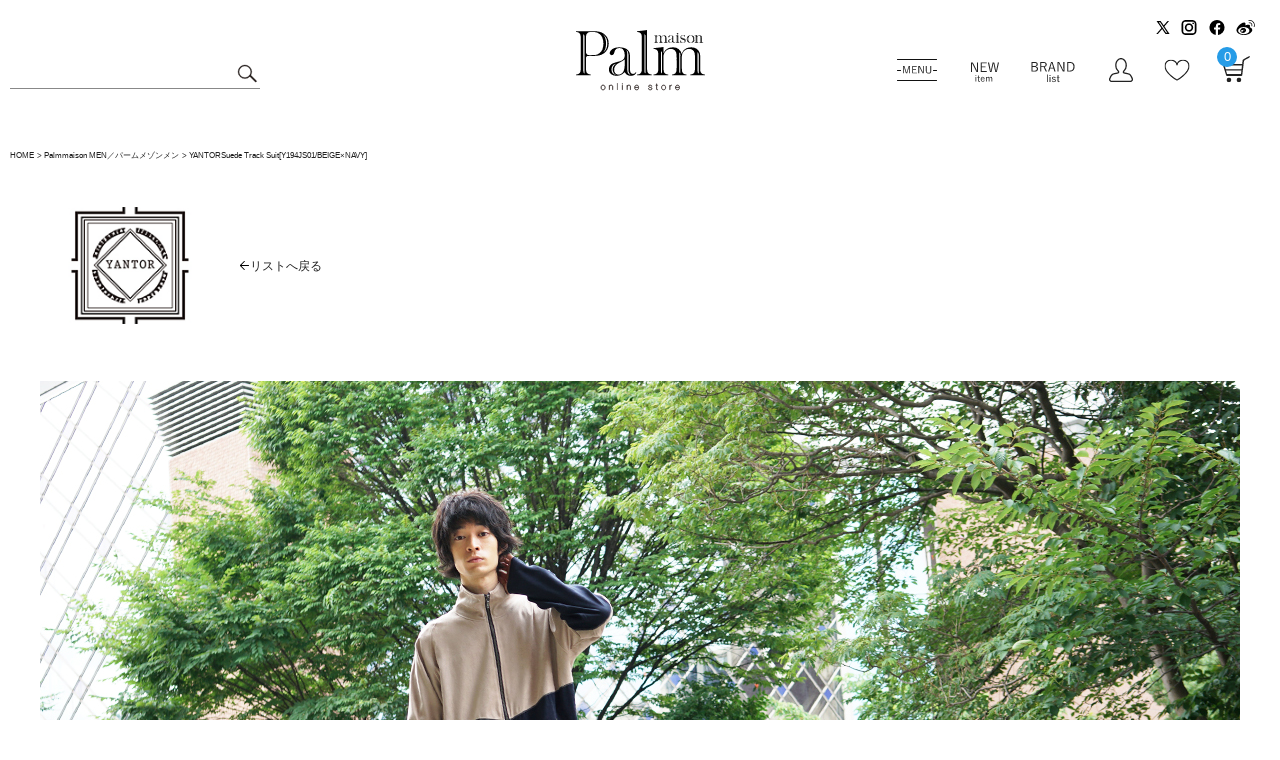

--- FILE ---
content_type: text/html;charset=UTF-8
request_url: https://www.store.palm-jpn.com/c/palmmaison_men/916-YANTOR-08
body_size: 14704
content:
<!DOCTYPE html>
<html lang="ja"><head>
  <meta charset="UTF-8">
  
  <title>YANTOR Suede Track Suit[Y194JS01/BEIGE×NAVY]</title>
  <meta name="viewport" content="width=device-width">


    <meta name="description" content="YANTOR Suede Track Suit[Y194JS01/BEIGE×NAVY] ヤントル 坂倉弘祐・吉田賢介手がけるブランド最新コレクション YANTOR公式通販">
    <meta name="keywords" content="YANTOR,ヤントル,yantor 通販,yantor 取扱,yantor 店舗,ヤントル通販,">
  
  <link rel="stylesheet" href="https://palm.itembox.design/system/fs_style.css?t=20251118042548">
  <link rel="stylesheet" href="https://palm.itembox.design/generate/theme1/fs_theme.css?t=20251118042548">
  <link rel="stylesheet" href="https://palm.itembox.design/generate/theme1/fs_original.css?t=20251118042548">
  
  <link rel="canonical" href="https://www.store.palm-jpn.com/c/palmmaison_men/916-YANTOR-08">
  
  
  
  
  <script>
    window._FS=window._FS||{};_FS.val={"tiktok":{"enabled":false,"pixelCode":null},"recaptcha":{"enabled":false,"siteKey":null},"clientInfo":{"memberId":"guest","fullName":"ゲスト","lastName":"","firstName":"ゲスト","nickName":"ゲスト","stageId":"","stageName":"","subscribedToNewsletter":"false","loggedIn":"false","totalPoints":"","activePoints":"","pendingPoints":"","purchasePointExpiration":"","specialPointExpiration":"","specialPoints":"","pointRate":"","companyName":"","membershipCardNo":"","wishlist":"","prefecture":""},"enhancedEC":{"ga4Dimensions":{"userScope":{"login":"{@ member.logged_in @}","stage":"{@ member.stage_order @}"}},"amazonCheckoutName":"Amazonペイメント","measurementId":"G-7SW9M3DVRP","trackingId":"UA-28996424-1","dimensions":{"dimension1":{"key":"log","value":"{@ member.logged_in @}"},"dimension2":{"key":"mem","value":"{@ member.stage_order @}"}}},"shopKey":"palm","device":"PC","productType":"1","cart":{"stayOnPage":false}};
  </script>
  
  <script src="/shop/js/webstore-nr.js?t=20251118042548"></script>
  <script src="/shop/js/webstore-vg.js?t=20251118042548"></script>
  
    <script src="//r2.future-shop.jp/fs.palm/pc/recommend.js"></script>
  
  
  
  
  
  
  
  
    <script type="text/javascript" >
      document.addEventListener('DOMContentLoaded', function() {
        _FS.CMATag('{"fs_member_id":"{@ member.id @}","fs_page_kind":"product","fs_product_url":"916-YANTOR-08"}')
      })
    </script>
  
  
  <!-- **OGPタグ（フリーパーツ）↓↓ -->
<meta property="og:title" content="YANTOR Suede Track Suit[Y194JS01/BEIGE×NAVY]">
<meta property="og:type" content="">
<meta property="og:url" content="https://www.store.palm-jpn.com/c/palmmaison_men/916-YANTOR-08">
<meta property="og:image" content="">
<meta property="og:site_name" content="Palm maison store">
<meta property="og:description" content="YANTOR Suede Track Suit[Y194JS01/BEIGE×NAVY] ヤントル 坂倉弘祐・吉田賢介手がけるブランド最新コレクション YANTOR公式通販">
<!-- **OGPタグ（フリーパーツ）↑↑ -->
<meta name="viewport" content="width=1360">

<script type="text/javascript" src="https://palm.itembox.design/item/original/site/js/jquery-1.10.2.js" ></script>
<script type="text/javascript" src="https://palm.itembox.design/item/original/site/js/contents.js" ></script>

<link rel="stylesheet" href="https://palm.itembox.design/item/original/site/css/palm_pc.css?t=20250829121530">

<link rel="stylesheet" href="https://palm.itembox.design/item/original/site/js/swiper/swiper.css">
<script type="text/javascript" src="https://palm.itembox.design/item/original/site/js/swiper/swiper.js" ></script>

<!-- Google tag (gtag.js) -->
<script async src="https://www.googletagmanager.com/gtag/js?id=G-7SW9M3DVRP"></script>
<script>
  window.dataLayer = window.dataLayer || [];
  function gtag(){dataLayer.push(arguments);}
  gtag('js', new Date());

  gtag('config', 'G-7SW9M3DVRP');
</script>

<script async src="https://www.googletagmanager.com/gtag/js?id=G-7SW9M3DVRP"></script>

<script><!--
_FS.setTrackingTag('%3Cscript%3E%0A++%21%28function+%28w%2C+d%2C+t%2C+u%2C+n%2C+s%2C+c%29+%7B%0A++++w%5Bn%5D+%3D+w%5Bn%5D+%7C%7C+function+%28%29+%7B%0A++++++%28w%5Bn%5D.queue+%3D+w%5Bn%5D.queue+%7C%7C+%5B%5D%29.push%28arguments%29%3B%0A++++%7D%3B%0A++++s+%3D+d.createElement%28t%29%3B%0A++++c+%3D+d.getElementsByTagName%28t%29%5B0%5D%3B%0A++++s.async+%3D+1%3B%0A++++s.src+%3D+u%3B%0A++++c.parentNode.insertBefore%28s%2C+c%29%3B%0A++%7D%29%28window%2C+document%2C+%27script%27%2C+%27https%3A%2F%2Ftag.ecbooster.jp%2Fproduction%2Ffutureshop%2Ff286de72-ed73-4762-9f40-73b8febe9e89%2Fc3fa20aa-776a-4138-a6d8-78c08d1f1ef3.js%27%2C+%27ecbooster_tag%27%29%3B%0A++ecbooster_tag%28%7B%0A++++page%3A+%22GoodsDetail%22%2C%0A++++id%3A+%2216766%22%2C%0A++++price%3A+%2240700%22%2C%0A++%7D%29%3B%0A%3C%2Fscript%3E%0A%3C%21--+Google+tag+%28gtag.js%29+--%3E%0A%3Cscript+async+src%3D%22https%3A%2F%2Fwww.googletagmanager.com%2Fgtag%2Fjs%3Fid%3DAW-949078005%22%3E%3C%2Fscript%3E%0A%3Cscript%3E%0A++window.dataLayer+%3D+window.dataLayer+%7C%7C+%5B%5D%3B%0A++function+gtag%28%29%7BdataLayer.push%28arguments%29%3B%7D%0A++gtag%28%27js%27%2C+new+Date%28%29%29%3B%0A%0A++gtag%28%27config%27%2C+%27AW-949078005%27%2C+%7B+%27+allow_enhanced_conversions%27%3Atrue+%7D%29%3B%0A%3C%2Fscript%3E%0A%0A%3Cscript%3E%0Agtag%28%27event%27%2C%27view_item%27%2C+%7B%0A%27value%27%3A+40700%2C%0A%27items%27%3A+%5B%0A%7B%0A%27id%27%3A+16766%2C%0A%27google_business_vertical%27%3A+%27retail%27%0A%7D%0A%5D%0A%7D%29%3B%0A%3C%2Fscript%3E%0A%3C%21--+Meta+Pixel+Code+--%3E%0A%3Cscript%3E%0A%21function%28f%2Cb%2Ce%2Cv%2Cn%2Ct%2Cs%29%0A%7Bif%28f.fbq%29return%3Bn%3Df.fbq%3Dfunction%28%29%7Bn.callMethod%3F%0An.callMethod.apply%28n%2Carguments%29%3An.queue.push%28arguments%29%7D%3B%0Aif%28%21f._fbq%29f._fbq%3Dn%3Bn.push%3Dn%3Bn.loaded%3D%210%3Bn.version%3D%272.0%27%3B%0An.queue%3D%5B%5D%3Bt%3Db.createElement%28e%29%3Bt.async%3D%210%3B%0At.src%3Dv%3Bs%3Db.getElementsByTagName%28e%29%5B0%5D%3B%0As.parentNode.insertBefore%28t%2Cs%29%7D%28window%2C+document%2C%27script%27%2C%0A%27https%3A%2F%2Fconnect.facebook.net%2Fen_US%2Ffbevents.js%27%29%3B%0Afbq%28%27init%27%2C+%27776323774920361%27%29%3B%0Afbq%28%27track%27%2C+%27PageView%27%29%3B%0A%3C%2Fscript%3E%0A%3Cnoscript%3E%3Cimg+height%3D%221%22+width%3D%221%22+style%3D%22display%3Anone%22%0Asrc%3D%22https%3A%2F%2Fwww.facebook.com%2Ftr%3Fid%3D776323774920361%26ev%3DPageView%26noscript%3D1%22%0A%2F%3E%3C%2Fnoscript%3E%0A%3C%21--+End+Meta+Pixel+Code+--%3E%0A%3Cscript%3E%0Afbq%28%27track%27%2C+%27ViewContent%27%2C+%7B%0Acontent_ids%3A+%27916-YANTOR-08%27%2C%0Acontent_category%3A+%27product%27%2C%0Acontent_name%3A+%27YANTOR%26lt%3Bbr%26gt%3BSuede+Track+Suit%5BY194JS01%2FBEIGE%C3%97NAVY%5D%27%2C%0Acontent_type%3A+%27product%27%2C%0Acurrency%3A+%27JPY%27%2C%0Avalue%3A+%2740700%27%0A%7D%29%3B%0A%3C%2Fscript%3E');
--></script>
</head>
<body class="fs-body-product fs-body-product-916-YANTOR-08" id="fs_ProductDetails">

<div class="fs-l-page">
<header class="fs-l-header">
<div class="fs-l-header__contents">
<div class="fs-l-header__leftContainer">
<!-- **ウェルカムメッセージ（フリーパーツ ）↓↓ -->
<div class="fs-l-header__welcomeMsg fs-clientInfo">
  <div class="fs-p-welcomeMsg is-loggedIn--{@ member.logged_in @}">
	  ようこそ、{@ member.last_name @}{@ member.first_name @}さん
	  <img src="https://palm.itembox.design/item/original/site/img/icon_rank_stage{@ member.stage_no @}.png">
  </div>
  <div class="fs-p-memberInfo is-loggedIn--{@ member.logged_in @}">
    <!--<span class="fs-p-memberInfo__stage is-staged--{@ member.stage_no @}">{@ member.stage_name @}会員</span>-->
    <span class="fs-p-memberInfo__points has-points--{@ member.total_points @}">ポイント：{@ member.active_points @}pt</span>
  </div>
</div>
<!-- **ウェルカムメッセージ（フリーパーツ ）↑↑ -->
<!-- **商品キーワード検索フォーム（フリーパーツ）↓↓ -->
<div class="fs-p-searchForm">
  <form action="/p/search" method="get">
    <span class="fs-p-searchForm__inputGroup fs-p-inputGroup">
	  <input type="hidden" name="sort" value="priority" />
      <input type="text" name="keyword" maxlength="1000" placeholder="" class="fs-p-searchForm__input fs-p-inputGroup__input">
      <button type="submit" class="fs-p-searchForm__button fs-p-inputGroup__button">検索</button>
    </span>
  </form>
</div>

<script type="application/ld+json">
{
  "@context": "http://schema.org",
  "@type": "WebSite",
  "url": "https://www.store.palm-jpn.com",
  "potentialAction": {
    "@type": "SearchAction",
    "target": "https://www.store.palm-jpn.com/p/search?keyword={search_term_string}",
    "query-input": "required name=search_term_string"
  }
}
</script>
<!-- **商品キーワード検索フォーム（フリーパーツ）↑↑ -->
</div>
<!-- **ECサイトロゴ（フリーパーツ）↓↓ -->
<div class="fs-l-header__logo">
  <h1 class="fs-p-logo">
    <a href="/"><img src="https://palm.itembox.design/item/original/site/img/logo_onlinestore.svg?t=20260124143354" alt="Palm maison online store" class=""></a>
  </h1>
</div>
<!-- **ECサイトロゴ（フリーパーツ）↑↑ -->
<div class="fs-l-header__utility">
<div class="global_navigation">
<div class="sns_area">
	<a href="https://twitter.com/Palmmaisonstore" target="_blank"><img src="https://palm.itembox.design/item/original/site/img/btn_twitter.svg?t=20260124143354" alt="Twitter"></a>
	<a href="https://www.instagram.com/palmmaisonstore/" target="_blank"><img src="https://palm.itembox.design/item/original/site/img/btn_instagram.svg?t=20260124143354" alt="instagram"></a>
	<a href="https://www.facebook.com/palm.maison" target="_blank"><img src="https://palm.itembox.design/item/original/site/img/btn_facebook.svg?t=20260124143354" alt="Facebook"></a>
	<a href="https://www.weibo.com/5953743720/profile?topnav=1&wvr=6&is_all=1" target="_blank"><img src="https://palm.itembox.design/item/original/site/img/btn_weibo.svg?t=20260124143354" alt="Weibo"></a>
</div>
<div class="menu_area">
	<div class="popup_menu">
		<a href="javascript:void(0)"><img src="https://palm.itembox.design/item/original/site/img/btn_menu.svg?t=20260124143354" alt="MENU"></a>
		<div class="header_menu_wrap">
			<div class="header_menu">
				<div class="text">
					<a href="/f/user-guide">ご利用ガイド</a>
					<a href="/f/faq">よくある質問・お問い合わせに関するQ&amp;A</a>
					<a href="/f/first">初めての方</a>
				</div>
				<div class="list">
					<dl>
						<dt>SHOPPING</dt>
						<dd><a href="/p/search?tag=NEW&sort=priority">- 新着アイテム</a></dd>
						<dd><a href="/f/brand">- ブランドリスト</a></dd>
						<!--<dd><a href="/f/event">- イベント情報</a></dd>-->
						<dd><a href="/f/search">- 商品検索</a></dd>
					</dl>
					<dl>
						<dt>SHOP</dt>
						<dd><a href="/p/register">- 新規会員登録</a></dd>
						<dd><a href="/p/cart">- カート</a></dd>
						<dd><a href="/my/top">- マイページ</a></dd>
						<dd><a href="/p/newsletter/subscribe">- メルマガ</a></dd>
						<dd><a href="/my/wishlist">- お気に入り</a></dd>
						<dd><a href="/f/user-guide">- ご利用ガイド</a></dd>
						<dd><a href="/f/contact">- お問い合わせ</a></dd>
						<dd><a href="/p/logout">- ログアウト</a></dd>
					</dl>
					<dl>
						<dt>SERVICE</dt>
						<dd><a href="/f/royal_customer">- ロイヤルカスタマー</a></dd>
						<dd><a href="/f/user-guide#guide17">- 返品可能（有料）</a></dd>
						<dd><a href="/f/user-guide#guide14">- 後払いで安心</a></dd>
						<dd><a href="/f/user-guide#guide3">- 新規会員500PTプレゼント</a></dd>
						<dd><a href="/f/user-guide#guide14">- 豊富な支払い決済</a></dd>
					</dl>
					<div class="other">
						<div class="sns">
							<p>SNS</p>
							<a href="https://twitter.com/Palmmaisonstore" target="_blank"><img src="https://palm.itembox.design/item/original/site/img/btn_twitter_l.svg?t=20260124143354" alt="Twitter"></a>
							<a href="https://www.instagram.com/palmmaisonstore/" target="_blank"><img src="https://palm.itembox.design/item/original/site/img/btn_instagram_l.svg?t=20260124143354" alt="instagram"></a>
							<a href="https://www.facebook.com/palm.maison" target="_blank"><img src="https://palm.itembox.design/item/original/site/img/btn_facebook_l.svg?t=20260124143354" alt="facebook"></a>
							<a href="https://www.weibo.com/5953743720/profile?topnav=1&wvr=6&is_all=1" target="_blank"><img src="https://palm.itembox.design/item/original/site/img/btn_weibo_l.svg?t=20260124143354" alt="weibo"></a>
						</div>
						<div class="official_site">
							<p>official site</p>
							<a href="http://palmmaison.com/" target="_blank"><img src="https://palm.itembox.design/item/original/site/img/logo_officialsite_s.svg?t=20260124143354" alt="Palm maison OFFICIAL SITE"></a>
							<a href="https://twitter.com/palm_photobook" target="_blank"><img src="https://palm.itembox.design/item/original/site/img/btn_twitter_s.svg?t=20260124143354" alt="Twitter"></a>
							<a href="https://www.instagram.com/palmmaison/" target="_blank"><img src="https://palm.itembox.design/item/original/site/img/btn_instagram_s.svg?t=20260124143354" alt="instagram"></a>
						</div>
					</div>
				</div>
			</div>
		</div>
	</div>
	<div><a href="/p/search?tag=NEW&sort=priority"><img src="https://palm.itembox.design/item/original/site/img/btn_new-item.svg?t=20260124143354" alt="NEW ITEM"></a></div>
	<div><a href="/f/brand"><img src="https://palm.itembox.design/item/original/site/img/btn_brand-list.svg?t=20260124143354" alt="BRAND LIST"></a></div>
	<div><a href="/my/top"><img src="https://palm.itembox.design/item/original/site/img/btn_mypage.svg?t=20260124143354" alt="マイページ"></a></div>
	<div><a href="/my/wishlist"><img src="https://palm.itembox.design/item/original/site/img/btn_favorite.svg?t=20260124143354" alt="お気に入り"></a></div>
	<div><a href="/p/cart" class="btn_cart"><img src="https://palm.itembox.design/item/original/site/img/btn_cart.svg?t=20260124143354" alt="カート"><span class="fs-client-cart-count"></span></a></div>
</div>
</div>

</div>
</div>
</header>
<!-- **パンくずリストパーツ （システムパーツ） ↓↓ -->
<nav class="fs-c-breadcrumb">
<ol class="fs-c-breadcrumb__list">
<li class="fs-c-breadcrumb__listItem">
<a href="/">HOME</a>
</li>
<li class="fs-c-breadcrumb__listItem">
<a href="/c/palmmaison_men">Palmmaison MEN／パームメゾンメン</a>
</li>
<li class="fs-c-breadcrumb__listItem">
YANTORSuede Track Suit[Y194JS01/BEIGE×NAVY]
</li>
</ol>
</nav>
<!-- **パンくずリストパーツ （システムパーツ） ↑↑ -->
<main class="fs-l-main fs-l-product3"><div id="fs-page-error-container" class="fs-c-panelContainer">
  
  
</div>
<section class="fs-l-pageMain">
<a href="https://www.store.palm-jpn.com/c/YANTOR-men" class="to_itemlist">
<img src="https://palm.itembox.design/item/original/brandlogo/YANTOR_logo.jpg">
</a>
<br>
<br>

<p style="TEXT-ALIGN:center"><img title="YANTOR ヤントル" src="https://palm.itembox.design/item/original/916/916-YANTOR-08/916-YANTOR-08-image-01.jpg" /></p><br>
<br>
<p style="TEXT-ALIGN:center"><img title="YANTOR ヤントル" src="https://palm.itembox.design/item/original/916/916-YANTOR-08/916-YANTOR-08-image-02.jpg" /></p><br><br>
<p style="TEXT-ALIGN:center"><img title="YANTOR ヤントル" src="https://palm.itembox.design/item/original/916/916-YANTOR-08/916-YANTOR-08-image-03.jpg" /></p><br><br>
<p style="TEXT-ALIGN:center"><img title="YANTOR ヤントル" src="https://palm.itembox.design/item/original/916/916-YANTOR-08/916-YANTOR-08-image-04.jpg" /></p><br><br>
<p style="TEXT-ALIGN:center"><img title="YANTOR ヤントル" src="https://palm.itembox.design/item/original/916/916-YANTOR-08/916-YANTOR-08-image-05.jpg" /></p><br><br>
<p style="TEXT-ALIGN:center"><img title="YANTOR ヤントル" src="https://palm.itembox.design/item/original/916/916-YANTOR-08/916-YANTOR-08-image-06.jpg" /></p><br>

<p style="text-align:center" sizset="0" sizcache="10">pants: <a title="YANTOR" href="http://www.store.palm-jpn.com/fs/palm/916-YANTOR-10">YANTOR Suede 6tuck Pants[Y194PT02/BEIGE] 32,000yen（ex-tax）</a></p><br>

<p style="TEXT-ALIGN:center"><img title="YANTOR ヤントル" src="https://palm.itembox.design/item/original/916/916-YANTOR-08/916-YANTOR-08-image-07.jpg" /></p><br><br>




<!-- **商品詳細エリア（システムパーツグループ）↓↓ -->
<form id="fs_form">
<input type="hidden" name="productId" value="16766">

<div class="fs-l-productLayout fs-system-product" data-product-id="16766" data-vertical-variation-no="" data-horizontal-variation-no=""><div class="fs-l-productLayout__item fs-l-productLayout__item--1"><div class="fs-l-productMainImageContainer fs-l-productMainImageContainer--1">
<!-- **商品画像パーツ・フリック（システムパーツ ）↓↓ -->
<div class="fs-c-productCarouselMainImage">
  <div class="fs-c-productCarouselMainImage__carousel fs-c-slick" id="fs_productCarouselMainImage">
    
      
        <figure class="fs-c-productCarouselMainImage__image" aria-hidden="true" tabindex="-1" data-sub-image-url="https://palm.itembox.design/product/167/000000016766/000000016766-01-xs.jpg?t&#x3D;20260124142941" data-enlarged-image-url="https://palm.itembox.design/product/167/000000016766/000000016766-01-xl.jpg?t&#x3D;20260124142941">
          <img src="https://palm.itembox.design/product/167/000000016766/000000016766-01-l.jpg?t&#x3D;20260124142941" alt="YANTOR.Suede Track Suit[Y194JS01/BEIGE×NAVY]"
          
          >
          
        </figure>
      
     
      
        <figure class="fs-c-productCarouselMainImage__image" aria-hidden="true" tabindex="-1" data-sub-image-url="https://palm.itembox.design/product/167/000000016766/000000016766-02-xs.jpg?t&#x3D;20260124142941" data-enlarged-image-url="https://palm.itembox.design/product/167/000000016766/000000016766-02-xl.jpg?t&#x3D;20260124142941">
          <img src="https://palm.itembox.design/product/167/000000016766/000000016766-02-l.jpg?t&#x3D;20260124142941" alt="YANTOR.Suede Track Suit[Y194JS01/BEIGE×NAVY]"
          
          >
          
        </figure>
      
     
      
        <figure class="fs-c-productCarouselMainImage__image" aria-hidden="true" tabindex="-1" data-sub-image-url="https://palm.itembox.design/product/167/000000016766/000000016766-03-xs.jpg?t&#x3D;20260124142941" data-enlarged-image-url="https://palm.itembox.design/product/167/000000016766/000000016766-03-xl.jpg?t&#x3D;20260124142941">
          <img src="https://palm.itembox.design/product/167/000000016766/000000016766-03-l.jpg?t&#x3D;20260124142941" alt="YANTOR.Suede Track Suit[Y194JS01/BEIGE×NAVY]"
          
          >
          
        </figure>
      
     
      
        <figure class="fs-c-productCarouselMainImage__image" aria-hidden="true" tabindex="-1" data-sub-image-url="https://palm.itembox.design/product/167/000000016766/000000016766-04-xs.jpg?t&#x3D;20260124142941" data-enlarged-image-url="https://palm.itembox.design/product/167/000000016766/000000016766-04-xl.jpg?t&#x3D;20260124142941">
          <img src="https://palm.itembox.design/product/167/000000016766/000000016766-04-l.jpg?t&#x3D;20260124142941" alt="YANTOR.Suede Track Suit[Y194JS01/BEIGE×NAVY]"
          
          >
          
        </figure>
      
     
      
        <figure class="fs-c-productCarouselMainImage__image" aria-hidden="true" tabindex="-1" data-sub-image-url="https://palm.itembox.design/product/167/000000016766/000000016766-05-xs.jpg?t&#x3D;20260124142941" data-enlarged-image-url="https://palm.itembox.design/product/167/000000016766/000000016766-05-xl.jpg?t&#x3D;20260124142941">
          <img src="https://palm.itembox.design/product/167/000000016766/000000016766-05-l.jpg?t&#x3D;20260124142941" alt="YANTOR.Suede Track Suit[Y194JS01/BEIGE×NAVY]"
          
          >
          
        </figure>
      
     
      
        <figure class="fs-c-productCarouselMainImage__image" aria-hidden="true" tabindex="-1" data-sub-image-url="https://palm.itembox.design/product/167/000000016766/000000016766-06-xs.jpg?t&#x3D;20260124142941" data-enlarged-image-url="https://palm.itembox.design/product/167/000000016766/000000016766-06-xl.jpg?t&#x3D;20260124142941">
          <img src="https://palm.itembox.design/product/167/000000016766/000000016766-06-l.jpg?t&#x3D;20260124142941" alt="YANTOR.Suede Track Suit[Y194JS01/BEIGE×NAVY]"
          
          >
          
        </figure>
      
     
      
        <figure class="fs-c-productCarouselMainImage__image" aria-hidden="true" tabindex="-1" data-sub-image-url="https://palm.itembox.design/product/167/000000016766/000000016766-07-xs.jpg?t&#x3D;20260124142941" data-enlarged-image-url="https://palm.itembox.design/product/167/000000016766/000000016766-07-xl.jpg?t&#x3D;20260124142941">
          <img src="https://palm.itembox.design/product/167/000000016766/000000016766-07-l.jpg?t&#x3D;20260124142941" alt="YANTOR.Suede Track Suit[Y194JS01/BEIGE×NAVY]"
          
          >
          
        </figure>
      
     
      
        <figure class="fs-c-productCarouselMainImage__image" aria-hidden="true" tabindex="-1" data-sub-image-url="https://palm.itembox.design/product/167/000000016766/000000016766-08-xs.jpg?t&#x3D;20260124142941" data-enlarged-image-url="https://palm.itembox.design/product/167/000000016766/000000016766-08-xl.jpg?t&#x3D;20260124142941">
          <img src="https://palm.itembox.design/product/167/000000016766/000000016766-08-l.jpg?t&#x3D;20260124142941" alt="YANTOR.Suede Track Suit[Y194JS01/BEIGE×NAVY]"
          
          >
          
        </figure>
      
     
      
        <figure class="fs-c-productCarouselMainImage__image" aria-hidden="true" tabindex="-1" data-sub-image-url="https://palm.itembox.design/product/167/000000016766/000000016766-09-xs.jpg?t&#x3D;20260124142941" data-enlarged-image-url="https://palm.itembox.design/product/167/000000016766/000000016766-09-xl.jpg?t&#x3D;20260124142941">
          <img src="https://palm.itembox.design/product/167/000000016766/000000016766-09-l.jpg?t&#x3D;20260124142941" alt="YANTOR.Suede Track Suit[Y194JS01/BEIGE×NAVY]"
          
          >
          
        </figure>
      
     
      
        <figure class="fs-c-productCarouselMainImage__image" aria-hidden="true" tabindex="-1" data-sub-image-url="https://palm.itembox.design/product/167/000000016766/000000016766-10-xs.jpg?t&#x3D;20260124142941" data-enlarged-image-url="https://palm.itembox.design/product/167/000000016766/000000016766-10-xl.jpg?t&#x3D;20260124142941">
          <img src="https://palm.itembox.design/product/167/000000016766/000000016766-10-l.jpg?t&#x3D;20260124142941" alt="YANTOR.Suede Track Suit[Y194JS01/BEIGE×NAVY]"
          
          >
          
        </figure>
      
     
      
        <figure class="fs-c-productCarouselMainImage__image" aria-hidden="true" tabindex="-1" data-sub-image-url="https://palm.itembox.design/product/167/000000016766/000000016766-11-xs.jpg?t&#x3D;20260124142941" data-enlarged-image-url="https://palm.itembox.design/product/167/000000016766/000000016766-11-xl.jpg?t&#x3D;20260124142941">
          <img src="https://palm.itembox.design/product/167/000000016766/000000016766-11-l.jpg?t&#x3D;20260124142941" alt="YANTOR.Suede Track Suit[Y194JS01/BEIGE×NAVY]"
          
          >
          
        </figure>
      
     
      
        <figure class="fs-c-productCarouselMainImage__image" aria-hidden="true" tabindex="-1" data-sub-image-url="https://palm.itembox.design/product/167/000000016766/000000016766-12-xs.jpg?t&#x3D;20260124142941" data-enlarged-image-url="https://palm.itembox.design/product/167/000000016766/000000016766-12-xl.jpg?t&#x3D;20260124142941">
          <img src="https://palm.itembox.design/product/167/000000016766/000000016766-12-l.jpg?t&#x3D;20260124142941" alt="YANTOR.Suede Track Suit[Y194JS01/BEIGE×NAVY]"
          
          >
          
        </figure>
      
     
      
        <figure class="fs-c-productCarouselMainImage__image" aria-hidden="true" tabindex="-1" data-sub-image-url="https://palm.itembox.design/product/167/000000016766/000000016766-13-xs.jpg?t&#x3D;20260124142941" data-enlarged-image-url="https://palm.itembox.design/product/167/000000016766/000000016766-13-xl.jpg?t&#x3D;20260124142941">
          <img src="https://palm.itembox.design/product/167/000000016766/000000016766-13-l.jpg?t&#x3D;20260124142941" alt="YANTOR.Suede Track Suit[Y194JS01/BEIGE×NAVY]"
          
          >
          
        </figure>
      
     
      
        <figure class="fs-c-productCarouselMainImage__image" aria-hidden="true" tabindex="-1" data-sub-image-url="https://palm.itembox.design/product/167/000000016766/000000016766-14-xs.jpg?t&#x3D;20260124142941" data-enlarged-image-url="https://palm.itembox.design/product/167/000000016766/000000016766-14-xl.jpg?t&#x3D;20260124142941">
          <img src="https://palm.itembox.design/product/167/000000016766/000000016766-14-l.jpg?t&#x3D;20260124142941" alt="YANTOR.Suede Track Suit[Y194JS01/BEIGE×NAVY]"
          
          >
          
        </figure>
      
     
      
        <figure class="fs-c-productCarouselMainImage__image" aria-hidden="true" tabindex="-1" data-sub-image-url="https://palm.itembox.design/product/167/000000016766/000000016766-15-xs.jpg?t&#x3D;20260124142941" data-enlarged-image-url="https://palm.itembox.design/product/167/000000016766/000000016766-15-xl.jpg?t&#x3D;20260124142941">
          <img src="https://palm.itembox.design/product/167/000000016766/000000016766-15-l.jpg?t&#x3D;20260124142941" alt="YANTOR.Suede Track Suit[Y194JS01/BEIGE×NAVY]"
          
          >
          
        </figure>
      
     
      
        <figure class="fs-c-productCarouselMainImage__image" aria-hidden="true" tabindex="-1" data-sub-image-url="https://palm.itembox.design/product/167/000000016766/000000016766-16-xs.jpg?t&#x3D;20260124142941" data-enlarged-image-url="https://palm.itembox.design/product/167/000000016766/000000016766-16-xl.jpg?t&#x3D;20260124142941">
          <img src="https://palm.itembox.design/product/167/000000016766/000000016766-16-l.jpg?t&#x3D;20260124142941" alt="YANTOR.Suede Track Suit[Y194JS01/BEIGE×NAVY]"
          
          >
          
        </figure>
      
     
      
        <figure class="fs-c-productCarouselMainImage__image" aria-hidden="true" tabindex="-1" data-sub-image-url="https://palm.itembox.design/product/167/000000016766/000000016766-17-xs.jpg?t&#x3D;20260124142941" data-enlarged-image-url="https://palm.itembox.design/product/167/000000016766/000000016766-17-xl.jpg?t&#x3D;20260124142941">
          <img src="https://palm.itembox.design/product/167/000000016766/000000016766-17-l.jpg?t&#x3D;20260124142941" alt="YANTOR.Suede Track Suit[Y194JS01/BEIGE×NAVY]"
          
          >
          
        </figure>
      
     
      
        <figure class="fs-c-productCarouselMainImage__image" aria-hidden="true" tabindex="-1" data-sub-image-url="https://palm.itembox.design/product/167/000000016766/000000016766-18-xs.jpg?t&#x3D;20260124142941" data-enlarged-image-url="https://palm.itembox.design/product/167/000000016766/000000016766-18-xl.jpg?t&#x3D;20260124142941">
          <img src="https://palm.itembox.design/product/167/000000016766/000000016766-18-l.jpg?t&#x3D;20260124142941" alt="YANTOR.Suede Track Suit[Y194JS01/BEIGE×NAVY]"
          
          >
          
        </figure>
      
     
      
        <figure class="fs-c-productCarouselMainImage__image" aria-hidden="true" tabindex="-1" data-sub-image-url="https://palm.itembox.design/product/167/000000016766/000000016766-19-xs.jpg?t&#x3D;20260124142941" data-enlarged-image-url="https://palm.itembox.design/product/167/000000016766/000000016766-19-xl.jpg?t&#x3D;20260124142941">
          <img src="https://palm.itembox.design/product/167/000000016766/000000016766-19-l.jpg?t&#x3D;20260124142941" alt=""
          
          >
          
        </figure>
      
     
      
        <figure class="fs-c-productCarouselMainImage__image" aria-hidden="true" tabindex="-1" data-sub-image-url="https://palm.itembox.design/product/167/000000016766/000000016766-20-xs.jpg?t&#x3D;20260124142941" data-enlarged-image-url="https://palm.itembox.design/product/167/000000016766/000000016766-20-xl.jpg?t&#x3D;20260124142941">
          <img src="https://palm.itembox.design/product/167/000000016766/000000016766-20-l.jpg?t&#x3D;20260124142941" alt=""
          
          >
          
        </figure>
      
     
  </div>
  <div class="fs-c-productCarouselMainImage__expandButton fs-c-buttonContainer">
    <button type="button" class="fs-c-button--viewExtendedImage fs-c-button--plain">
<span class="fs-c-button__label">画像拡大</span>
</button>
  </div>
</div>
<!-- **商品画像パーツ・フリック（システムパーツ）↑↑ -->
</div></div>
<div class="fs-l-productLayout__item fs-l-productLayout__item--3"><!-- **商品名パーツ（システムパーツ）↓↓ -->
<h1 class="fs-c-productNameHeading fs-c-heading">
  
  <span class="fs-c-productNameHeading__name">YANTOR<br>Suede Track Suit[Y194JS01/BEIGE×NAVY]</span>
</h1>
<!-- **商品名パーツ（システムパーツ）↑↑ -->

<!-- **商品番号パーツ（システムパーツ）↓↓ -->
<div class="fs-c-productNumber">
  <span class="fs-c-productNumber__label">商品番号</span>
  <span class="fs-c-productNumber__number">916-YANTOR-08</span>
</div>
<!-- **商品番号パーツ（システムパーツ）↑↑ -->


  




<!-- **商品価格パーツ（システムパーツ）↓↓ -->

<div class="fs-c-productPrices fs-c-productPrices--productDetail">
<div class="fs-c-productPrice fs-c-productPrice--selling">

  
    
    <span class="fs-c-productPrice__main">
      
      <span class="fs-c-productPrice__main__price fs-c-price">
        <span class="fs-c-price__currencyMark">&yen;</span>
        <span class="fs-c-price__value">40,700</span>
      </span>
    </span>
    <span class="fs-c-productPrice__addon">
      <span class="fs-c-productPrice__addon__label">税込</span>
    </span>
    
  

</div>

</div>

<!-- **商品価格パーツ（システムパーツ）↑↑ -->

  <!-- **ポイントパーツ（システムパーツ）↓↓ -->
  
    <div class="fs-c-productPointDisplay">
      <span class="fs-c-productPointDisplay__label"></span>
      <span class="fs-c-productPointDisplay__quantity">370</span>
      <span class="fs-c-productPointDisplay__unit">pt</span>
    </div>
  
  <!-- **ポイントパーツ（システムパーツ）↑↑ -->


<!DOCTYPE html>
<html lang="ja">
<head>
    <meta charset="UTF-8">
    <meta name="viewport" content="width=device-width, initial-scale=1.0">
    <title>通販特別サービス情報</title>
    <style>
        body {
            font-size: 14px; /* フォントサイズを小さく設定 */
        }

        ul {
            list-style-type: none; /* リストスタイルを無効に */
            padding: 0; /* リストのパディングを無効に */
        }

        li {
            font-size: 0.8em; /* リストアイテムのフォントサイズを小さく設定 */
            margin-bottom: 5px; /* マージンを追加してアイテム間の間隔を調整 */
        }
    </style>
</head>
<body>
    <ul>
        <li>&#9642;送料無料(税込16,500円以上購入)※一部地域除く</li>
        <li>&#9642;新規登録で即日500ポイント(500円)プレゼント</li>
        <li>&#9642;1回の購入ごとに500ポイント(500円)プレゼント</li>
        <li>&#9642;各種ペイ決済可能（AMAZON PAY, PAYPAY）</li>
        <li>&#9642;後払い決済可能（決済審査あり、予約商品不可）</li>
        <li>&#9642;ロイヤルカスタマーサービス（特別クーポン・誕生日クーポン等）</li>
    </ul>
</body>
</html>








<!-- **カート・バリエーションごとにボタンパーツ（システムパーツ）↓↓ -->
<input type="hidden" name="verticalVariationNo" value="">
<input type="hidden" name="horizontalVariationNo" value="">
<input type="hidden" name="verticalVariationName" value="">
<input type="hidden" name="horizontalVariationName" value="">
<input type="hidden" name="verticalAdminNo" value="">
<input type="hidden" name="horizontalAdminNo" value="">
<input type="hidden" name="staffStartSkuCode" value="">






    
    <div class="fs-c-variationAndActions">
    
        <div class="fs-c-variationAndActions__variation fs-c-variationList">
        
          
            <div class="fs-c-variationList__item">
              <div class="fs-c-variationList__item__title">BEIGE×NAVY</div>
              <div class="fs-c-variationList__item__body">
                
                
                  <ul class="fs-c-variationList__item__cart fs-c-variationCart">
                
                  
                    
                    <li>
                    
                      <div class="fs-c-variationCart__variationName">
                        <span class="fs-c-variationCart__variationName__name">M</span>
                          
                          
                        
                            
                              <span class="fs-c-variationCart__variationName__stock fs-c-variationCart__variationName__stock--lowInStock">残りわずか</span>
                            
                          
                          
                        
                       
                      </div>
                      <div class="fs-c-variationCart__wishlist" data-product-id="16766" data-vertical-variation-no="1" data-horizontal-variation-no="1" data-vertical-admin-no="1" data-horizontal-admin-no="1">
                      
                        
                            <button type="button" class="fs-c-button--addToWishList--icon fs-c-button--particular">
<span class="fs-c-button__label">お気に入りに登録する</span>
</button>
                        
                      
                      </div>
                      
                      <div class="fs-c-variationCart__cartButton"
                       data-product-id="16766"
                       data-vertical-variation-no="1"
                       data-horizontal-variation-no="1"
                       data-vertical-variation-name="BEIGE×NAVY"
                       data-horizontal-variation-name="M"
                       data-vertical-admin-no="1"
                       data-horizontal-admin-no="1"
                       data-staff-start-sku-code=""
                       data-variation-price=""
                       data-variation-point=""
                      >
                        <button type="button" class="fs-c-button--addToCart--variation fs-c-button--primary">
<span class="fs-c-button__label">カートに入れる</span>
</button>
                      </div>
                      
                      
                      
                      
                    </li>
                    
                  
                </ul>
              </div>
            </div>
          
        
        </div>
    </div>
    <input type="hidden" name="quantity" value="1">
    

<!-- **カート・バリエーションごとにボタンパーツ（システムパーツ）↑↑ -->


<!-- **お問い合わせパーツ（システムパーツ） ↓↓ -->
<div class="fs-c-inquiryAboutProduct fs-c-buttonContainer fs-c-buttonContainer--inquiryAboutProduct" data-product-id="16766">
  <button type="button" class="fs-c-button--inquiryAboutProduct fs-c-button--plain">
<span class="fs-c-button__label">商品についてのお問い合わせ</span>
</button>
</div>
<!-- **お問い合わせパーツ（システムパーツ） ↑↑ -->
<script id="fs-productInquiries-template" type="text/x-handlebars">
<aside class="fs-c-modal fs-c-modal--inquiry" style="display: none;">
  <div class="fs-c-modal__inner">
    <div class="fs-c-modal__header">
      {{{productInquiryTitle}}}
      <span class="fs-c-modal__close" role="button" aria-label="閉じる"></span>
    </div>
    <div class="fs-c-modal__contents">
      <div class="fs-c-inquiryProduct">
        {{#if productImageSrc}}
        <div class="fs-c-inquiryProduct__productImage fs-c-productImage">
          <img src="{{productImageSrc}}" alt="{{productImageAlt}}" class="fs-c-inquiryProduct__productImage__image fs-c-productImage__image">
        </div>
        {{/if}}
        <div class="fs-c-inquiryProduct__productName fs-c-productName">
          {{#if productCatchCopy}}
          <span class="fs-c-productName__copy">{{{productCatchCopy}}}</span>
          {{/if}}
          <span class="fs-c-productName__name">{{{productName}}}</span>
        </div>
      </div>
      {{{productInquiryComment}}}
      <div class="fs-c-inputInformation">
        <form>
          <fieldset name="inquiryEdit" class="fs-c-inquiryEditField">
            <table class="fs-c-inputTable fs-c-inputTable--inModal">
              <tbody>
                <tr>
                  <th class="fs-c-inputTable__headerCell" scope="row">
                    <label for="fs_input_name" class="fs-c-inputTable__label">氏名
                      <span class="fs-c-requiredMark">(必須)</span>
                    </label>
                  </th>
                  <td class="fs-c-inputTable__dataCell">
                    <div class="fs-c-inputField">
                      <div class="fs-c-inputField__field fs-system-assistTarget">
                        <input type="text" name="name" id="fs_input_name" value="{{name}}" data-rule-required="true">
                      </div>
                    </div>
                  </td>
                </tr>
                <tr>
                  <th class="fs-c-inputTable__headerCell" scope="row">
                    <label for="fs_input_mailAddress" class="fs-c-inputTable__label">メールアドレス
                      <span class="fs-c-requiredMark">(必須)</span>
                    </label>
                  </th>
                  <td class="fs-c-inputTable__dataCell">
                    <div class="fs-c-inputField">
                      <div class="fs-c-inputField__field fs-system-assistTarget">
                        <input type="text" name="mailAddress" id="fs_input_mailAddress" value="{{email}}"
                               data-rule-mailNoCommaInDomain="true"
                               data-rule-mailValidCharacters="true"
                               data-rule-mailHasAt="true"
                               data-rule-mailHasLocalPart="true"
                               data-rule-mailHasDomain="true"
                               data-rule-mailNoMultipleAts="true"
                               data-rule-mailHasDot="true"
                               data-rule-mailValidDomain="true"
                               data-rule-mailHasTextAfterDot="true"
                               data-rule-required="true">
                      </div>
                    </div>
                  </td>
                </tr>
                {{#if phoneNumberEnabled}}
                <tr>
                  <th class="fs-c-inputTable__headerCell" scope="row">
                    <label for="fs_input_phoneNumber" class="fs-c-inputTable__label">お電話番号
                      {{#if phoneNumberRequired}}<span class="fs-c-requiredMark">(必須)</span>{{/if}}
                    </label>
                  </th>
                  <td class="fs-c-inputTable__dataCell">
                    <div class="fs-c-inputField">
                      <div class="fs-c-inputField__field fs-system-assistTarget">
                        <input type="tel" name="phoneNumber" id="fs_input_phoneNumber" maxlength="17" pattern="\d*-{0,1}\d*-{0,1}\d*" data-rule-phoneNumber="true"{{#if phoneNumberRequired}} data-rule-required="true"{{/if}}>
                      </div>
                    </div>
                  </td>
                </tr>
                {{/if}}
                <tr>
                  <th class="fs-c-inputTable__headerCell" scope="row">
                    <label for="fs_input_inquiry" class="fs-c-inputTable__label">お問い合わせ内容
                      <span class="fs-c-requiredMark">(必須)</span>
                    </label>
                  </th>
                  <td class="fs-c-inputTable__dataCell">
                    <div class="fs-c-inputField">
                      <div class="fs-c-inputField__field fs-system-assistTarget">
                        <textarea name="inquiry" id="fs_input_inquiry" data-rule-required="true"></textarea>
                      </div>
                    </div>
                  </td>
                </tr>
              </tbody>
            </table>
          </fieldset>
          {{#with privacyPolicyAgree as |privacyPolicyAgree|}}{{#if privacyPolicyAgree.displayAgreeArea}}
{{#if privacyPolicyAgree.displayAgreeCheckbox}}
<fieldset form="fs_form" name="privacyAgree" class="fs-c-privacyPolicyAgreeField fs-c-additionalCheckField">
  <div class="fs-c-inputField">
    <div class="fs-c-inputField__field">
      <span class="fs-c-checkbox">
        <input type="checkbox" id="fs_input_privacyAgree" name="privacyPolicyAgreed" class="fs-c-checkbox__checkbox"{{#if privacyPolicyAgree.agreeCheckboxChecked}} checked{{/if}}>
        <label for="fs_input_privacyAgree" class="fs-c-checkbox__label">
          <span class="fs-c-checkbox__checkMark"></span>
          {{{privacyPolicyAgree.checkLabel}}}
        </label>
      </span>
    </div>
  </div>
</fieldset>
{{else}}
{{{privacyPolicyAgree.uncheckedComment}}}
{{/if}}
{{/if}}{{/with}}
          <div class="fs-c-inputInformation__button fs-c-buttonContainer fs-c-buttonContainer--sendInquiry">
            {{#with sendInquiryButton as |button|}}<button type="button" class="{{button.classes}}{{#if button.disabled}} is-disabled{{/if}}"{{#if button.disabled}} disabled{{/if}}>
{{#if button.image}}<img class="fs-c-button__image" src="{{button.imageUrl}}" alt="{{button.label}}">{{else}}<span class="fs-c-button__label">{{button.label}}</span>{{/if}}
</button>{{/with}}
          </div>
        </form>
      </div>
    </div>
  </div>
</aside>
</script>
<!-- **SNSシェアボタン （フリーパーツ） ↓↓ -->
<div class="sns_share_link">
	<a href="http://twitter.com/share?url=https://www.store.palm-jpn.com/c/palmmaison_men/916-YANTOR-08" rel="nofollow" onclick="window.open(this.href, 'window', 'width=650, height=450, menubar=no, toolbar=no, scrollbars=yes'); return false;"><img src="https://palm.itembox.design/item/original/site/img/sns_twitter.svg?t=20260124143354" alt="twitter"></a>
	<a href="http://line.me/R/msg/text/?https://www.store.palm-jpn.com/c/palmmaison_men/916-YANTOR-08" rel="nofollow" onclick="window.open(this.href, 'window', 'width=650, height=450, menubar=no, toolbar=no, scrollbars=yes'); return false;"><img src="https://palm.itembox.design/item/original/site/img/sns_line.svg?t=20260124143354" alt="line"></a>
	<a href="http://www.facebook.com/share.php?u=https://www.store.palm-jpn.com/c/palmmaison_men/916-YANTOR-08" rel="nofollow" onclick="window.open(this.href, 'window', 'width=650, height=450, menubar=no, toolbar=no, scrollbars=yes'); return false;"><img src="https://palm.itembox.design/item/original/site/img/sns_facebook.svg?t=20260124143354" alt="facebook"></a>
	<a href="http://service.weibo.com/share/share.php?url=https://www.store.palm-jpn.com/c/palmmaison_men/916-YANTOR-08" onclick="window.open(this.href, 'window', 'width=650, height=450, menubar=no, toolbar=no, scrollbars=yes'); return false;"><img src="https://palm.itembox.design/item/original/site/img/sns_weibo.svg?t=20260124143354" alt="weibo"></a>
</div>
<!-- **SNSシェアボタン（フリーパーツ） ↑↑ --></div>
<div class="fs-l-productLayout__item fs-l-productLayout__item--2"><!-- **商品説明（大）表示（システムパーツ）↓↓ -->
<div class="fs-p-productDescription fs-p-productDescription--full">軽くて丈夫な日本製のポリエステルのライトスウェードを使用したトラックスーツ。
縫製使用は3本針両面振で、クラシカルなイメージからくるディティールや配色に加え、後ろに入ったボックスタックが特徴。
エスニックなイメージを持つアイテムとの、コントラストのあるスタイリングを提案する。
スタイリングを含め、ヤントルが提案するジャージ。
<br><br>


【素材】main : POLYESTER 100% <br>
rid : COTTON 95% POLYURETHANE 5%<br>
【カラー】BEIGE×NAVY<br>
【サイズ】M/ 着用サイズ：M<br>
【モデル】こだまたいちT177  <br><br></div>
<!-- **商品説明（大）表示（システムパーツ）↑↑ --></div>

  <!-- **レビューパーツ（システムパーツ）↓↓ -->
  <div class="fs-c-productReview">
    
    
    <div class="fs-c-productReview__addReview fs-c-buttonContainer fs-c-buttonContainer--addReview--detail">
<a href="/p/product/review/916-YANTOR-08/write" class="fs-c-button--addReview--detail fs-c-button--plain">
  <span class="fs-c-button__label">レビューを書く</span>
</a>
</div>
  </div>
  <!-- **レビューパーツ（システムパーツ）↑↑ -->
</div>


<span data-id="fs-analytics" data-product-url="916-YANTOR-08" data-eec="{&quot;category&quot;:&quot;Palmmais&quot;,&quot;name&quot;:&quot;YANTOR&lt;br&gt;Suede Track Suit[Y194JS01/BEIGE×NAVY]&quot;,&quot;list_name&quot;:&quot;YANTORSuede &quot;,&quot;quantity&quot;:1,&quot;id&quot;:&quot;916-YANTOR-08&quot;,&quot;brand&quot;:&quot;YANTOR &quot;,&quot;fs-add_to_cart-price&quot;:40700,&quot;price&quot;:40700,&quot;fs-select_content-price&quot;:40700,&quot;fs-begin_checkout-price&quot;:40700,&quot;fs-remove_from_cart-price&quot;:40700}" data-ga4="{&quot;currency&quot;:&quot;JPY&quot;,&quot;item_list_id&quot;:&quot;product&quot;,&quot;value&quot;:40700,&quot;items&quot;:[{&quot;fs-add_to_cart-price&quot;:40700,&quot;item_id&quot;:&quot;916-YANTOR-08&quot;,&quot;fs-view_item-price&quot;:40700,&quot;item_category&quot;:&quot;Palmmaison MEN／パーム&quot;,&quot;quantity&quot;:1,&quot;price&quot;:40700,&quot;item_list_id&quot;:&quot;product&quot;,&quot;currency&quot;:&quot;JPY&quot;,&quot;fs-select_content-price&quot;:40700,&quot;fs-select_item-price&quot;:40700,&quot;fs-remove_from_cart-price&quot;:40700,&quot;item_name&quot;:&quot;YANTOR&lt;br&gt;Suede Track Suit[Y194JS01/BEIGE×NAVY]&quot;,&quot;fs-begin_checkout-price&quot;:40700,&quot;item_brand&quot;:&quot;YANTOR &quot;,&quot;item_list_name&quot;:&quot;YANTORSuede &quot;,&quot;fs-add_payment_info-price&quot;:40700}],&quot;item_list_name&quot;:&quot;YANTORSuede &quot;}" data-category-eec="{&quot;916-YANTOR-08&quot;:{&quot;type&quot;:&quot;1&quot;}}" data-category-ga4="{&quot;916-YANTOR-08&quot;:{&quot;type&quot;:&quot;1&quot;}}"></span>

</form>
<!-- **商品詳細エリア（システムパーツグループ）↑↑ -->


<h3 class="goods-bottom-comment">SIZE</h3> <style type="text/css"><!--.size-tbl .color1 { color: #000000; background-color: #EFEFEF;}
.size-tbl td { height: 60px; vertical-align: middle; text-align: center;}--></style><table width="100%" cellpadding="0"cellspacing="0" border="0" class="size-tbl">


<tr><td class="color1">サイズ</td><td class="color1">着丈</td><td class="color1">裄丈</td><td class="color1">袖口</td><td class="color1">バスト</td><td class="color1">裾周り</td></tr>
<td class="color1">M</td><td>69cm</td><td>77cm</td><td>24cm</td><td>121cm</td><td>113cm</td></tr>
</table>


<div class="sizeImage"><p style="TEXT-ALIGN:center"><img src="https://palm.itembox.design/item/original/size/blousone_size.jpg"/></div>
<!-- **見出し_COORDINATE ITEM（フリーパーツ） ↓↓ -->
<h2 class="palm_midashi coordinate_midashi">COORDINATE ITEM<span>コーディネイトアイテム</span></h2>
<!-- **見出し_COORDINATE ITEM（フリーパーツ） ↑↑ -->

<!-- **見出し_RECOMMEND ITEM（フリーパーツ） ↓↓ -->
<h2 class="palm_midashi">RECOMMEND ITEM<span>おすすめアイテム</span></h2>
<!-- **見出し_RECOMMEND ITEM（フリーパーツ） ↑↑ -->
<!-- **閲覧レコメンド（futureRecommend）（フリーパーツ）↓↓ -->
<script type="text/javascript">
try{
  _rcmdjp._displayRecommend({
    code: '916-YANTOR-08',  // 商品URLコード
    type: 'pv', // レコメンド種別
    template:'fs_c_static5'
  });
}catch(err){}
</script>
<!-- **閲覧レコメンド（futureRecommend）（フリーパーツ）↑↑ -->
<!-- **見出し_CHECKED ITEM（フリーパーツ） ↓↓ -->
<h2 class="palm_midashi">CHECKED ITEM<span>最近チェックしたアイテム</span></h2>
<!-- **見出し_CHECKED ITEM（フリーパーツ） ↑↑ -->
<!-- **閲覧履歴（futureRecommend）（フリーパーツ）↓↓ -->
<script type="text/javascript">
try{
  _rcmdjp._displayHistory({
    template:'fs_c_static5'
  });
}catch(err){}
</script>
<!-- **閲覧履歴（futureRecommend）（フリーパーツ）↑↑ --></section></main>
<footer class="fs-l-footer">
<!-- **商品数表示カートボタン （フリーパーツ） ↓↓ -->
<div class="scrollCartBtn">
	<a href="/p/cart"><span>カートへ</span><span class="fs-client-cart-count"></span></a>
</div>
<!-- **商品数表示カートボタン （フリーパーツ） ↑↑ -->
<!-- **ページトップへ（フリーパーツ）↓↓-->
<div class="footerPageTop">
	<a href="javascript:void(0)"><span>ページトップへ</span></a>
</div>
<!-- **ページトップへ（フリーパーツ）↑↑-->
<div class="global_footer">
	<div class="sns_area">
		<a href="https://twitter.com/Palmmaisonstore" target="_blank"><img src="https://palm.itembox.design/item/original/site/img/btn_twitter_l.svg?t=20260124143354" alt="Twitter"></a>
		<a href="https://www.instagram.com/palmmaisonstore/" target="_blank"><img src="https://palm.itembox.design/item/original/site/img/btn_instagram_l.svg?t=20260124143354" alt="instagram"></a>
		<a href="https://www.facebook.com/palm.maison" target="_blank"><img src="https://palm.itembox.design/item/original/site/img/btn_facebook_l.svg?t=20260124143354" alt="facebook"></a>
		<a href="https://www.weibo.com/5953743720/profile?topnav=1&wvr=6&is_all=1" target="_blank"><img src="https://palm.itembox.design/item/original/site/img/btn_weibo_l.svg?t=20260124143354" alt="weibo"></a>
	</div>
	<div class="link_area">
		<dl>
			<dt>SERVICE</dt>
			<dd><a href="/f/royal_customer">ロイヤルカスタマー</a></dd>
			<dd><a href="/f/user-guide#guide17">返品可能（有料）</a></dd>
			<dd><a href="/f/user-guide#guide14">後払いで安心</a></dd>
			<dd><a href="/f/user-guide#guide3">新規会員500PTプレゼント</a></dd>
			<dd><a href="/f/user-guide#guide14">豊富な支払い決済</a></dd>
		</dl>
		<dl>
			<dt>SHOPPING</dt>
			<dd><a href="/p/search?tag=NEW&sort=priority">新着アイテム</a></dd>
			<dd><a href="/f/brand">ブランドリスト</a></dd>
			<!--<dd><a href="/f/event">イベント情報</a></dd>-->
			<dd><a href="/f/search">商品検索</a></dd>
		</dl>
		<dl>
			<dt>SHOP</dt>
			<dd><a href="/p/register">新規会員登録</a></dd>
			<dd><a href="/p/cart">カート</a></dd>
			<dd><a href="/my/top">マイページ</a></dd>
			<dd><a href="/p/newsletter/subscribe">メルマガ</a></dd>
			<dd><a href="/my/wishlist">お気に入り</a></dd>
			<dd><a href="/f/user-guide">ご利用ガイド</a></dd>
			<dd><a href="/f/contact">お問い合わせ</a></dd>
			<dd><a href="/p/logout">ログアウト</a></dd>
		</dl>
		<dl>
			<dt>COMPANY</dt>
			<dd><a href="/p/about/terms">会社概要</a></dd>
			<dd><a href="/p/about/terms">特定商取引法に基づく表示</a></dd>
			<dd><a href="/p/about/return-policy">返品特約について</a></dd>
			<dd><a href="/p/about/privacy-policy">個人情報の取扱いについて</a></dd>
			<!--<dd><a href="http://palmmaison.com/shop/ashiya/" target="_blank">店舗のご案内</a></dd>-->
		</dl>
	</div>
	<div class="logo_area">
		<div class="official_logo">
			<a href="http://palmmaison.com/" target="_blank"><img src="https://palm.itembox.design/item/original/site/img/logo_officialsite.svg?t=20260124143354" alt="Palm maison OFFICIAL SITE"></a>
		</div>
		<div class="official_sns">
			<p>official sns</p>
			<a href="https://twitter.com/palm_photobook" target="_blank"><img src="https://palm.itembox.design/item/original/site/img/btn_twitter_s.svg?t=20260124143354" alt="Twitter"></a>
			<a href="https://www.instagram.com/palmmaison/" target="_blank"><img src="https://palm.itembox.design/item/original/site/img/btn_instagram_s.svg?t=20260124143354" alt="instagram"></a>
		</div>
	</div>
	<div class="banner_avocado">
		<a href="https://avocado-farm.com/" target="_blank"><img src="https://palm.itembox.design/item/original/site/img/banner_avocado-farm.png?t=20260124143354" alt="KOBE avocado farm"></a>
	</div>
	<div class="copyright">
		<img src="https://palm.itembox.design/item/original/site/img/logo_fablzeal.png?t=20260124143354" alt="FABLZEAL">
		<span>&copy; 2012 FABLZEAL CO.,LTD. All Rights Reserved.</span>
	</div>
</div>
</footer>

<script type="application/ld+json">
{
    "@context": "http://schema.org",
    "@type": "BreadcrumbList",
    "itemListElement": [{
        "@type": "ListItem",
        "position": 1,
        "item": {
            "@id": "https://www.store.palm-jpn.com/",
            "name": "HOME"
        }
    },{
        "@type": "ListItem",
        "position": 2,
        "item": {
            "@id": "https://www.store.palm-jpn.com/c/palmmaison_men",
            "name": "Palmmaison MEN／パームメゾンメン"
        }
    },{
        "@type": "ListItem",
        "position": 3,
        "item": {
            "@id": "https://www.store.palm-jpn.com/c/palmmaison_men/916-YANTOR-08",
            "name": "YANTORSuede Track Suit[Y194JS01/BEIGE×NAVY]",
            "image": "https://palm.itembox.design/product/167/000000016766/000000016766-02-l.jpg?t&#x3D;20260124142941"
        }
    }]
}
</script>



<script type="application/ld+json">
[
{
  "@context": "http://schema.org",
  "@type": "Product",
  "name": "YANTOR&lt;br&gt;Suede Track Suit[Y194JS01/BEIGE×NAVY]",
  "image": "https://palm.itembox.design/product/167/000000016766/000000016766-02-xs.jpg?t&#x3D;20260124142941",
  "description": "軽くて丈夫な日本製のポリエステルのライトスウェードを使用したトラックスーツ。
縫製使用は3本針両面振で、クラシカルなイメージからくるディティールや配色に加え、後ろに入ったボックスタックが特徴。
エスニックなイメージを持つアイテムとの、コントラストのあるスタイリングを提案する。
スタイリングを含め、ヤントルが提案するジャージ。
&lt;br&gt;&lt;br&gt;


【素材】main : POLYESTER 100% &lt;br&gt;
rid : COTTON 95% POLYURETHANE 5%&lt;br&gt;
【カラー】BEIGE×NAVY&lt;br&gt;
【サイズ】M/ 着用サイズ：M&lt;br&gt;
【モデル】こだまたいちT177  &lt;br&gt;&lt;br&gt;",
  "mpn": "16766",
  "sku": "16766h1v1",
  "brand": {
    "@type": "Thing",
    "name": "YANTOR ヤントル"
  },
  "offers": {
    "@type": "Offer",
    "priceCurrency": "JPY",
    "price": "40700",
    "itemCondition": "http://schema.org/NewCondition",
    "availability": "http://schema.org/InStock",
    "seller": {
      "@type": "Organization",
      "name": "Palm maison store"
    }
  }
}
]
</script>


</div>
<script class="fs-system-icon_remove" type="text/html">
<button type="button" class="fs-c-button--removeFromWishList--icon fs-c-button--particular">
<span class="fs-c-button__label">お気に入りを解除する</span>
</button>
</script>
<script  class="fs-system-icon_add" type="text/html">
<button type="button" class="fs-c-button--addToWishList--icon fs-c-button--particular">
<span class="fs-c-button__label">お気に入りに登録する</span>
</button>
</script>
<script class="fs-system-detail_remove" type="text/html">
<button type="button" class="fs-c-button--removeFromWishList--detail fs-c-button--particular">
<span class="fs-c-button__label">お気に入りを解除する</span>
</button>
</script>
<script class="fs-system-detail_add" type="text/html">
<button type="button" class="fs-c-button--addToWishList--detail fs-c-button--particular">
<span class="fs-c-button__label">お気に入りに登録する</span>
</button>
</script>
<script id="fs-subscribeToStockNotification-template" type="text/x-handlebars">
<aside class="fs-c-modal" id="" style="display: none;">
  <div class="fs-c-modal__inner">
    <div class="fs-c-modal__header">
      {{{subscribeToStockNotificationTitle}}}
      <span class="fs-c-modal__close" role="button" aria-label="閉じる"></span>
    </div>
    <div class="fs-c-modal__contents">
      <div class="fs-c-stockNotificationsProduct">
        {{#if productImageSrc}}
        <div class="fs-c-stockNotificationsProduct__productImage fs-c-productImage">
          <img src="{{productImageSrc}}" alt="{{productImageAlt}}" class="fs-c-stockNotificationsProduct__productImage__image fs-c-productImage__image">
        </div>
        {{/if}}
        <div class="fs-c-stockNotificationsProduct__productName fs-c-productName">
          {{#if catchphrase}}<span class="fs-c-productName__copy">{{{catchphrase}}}</span>{{/if}}
          <span class="fs-c-productName__name">{{{productName}}}</span>
          {{#if variation}}<span class="fs-c-productName__variation">{{variation}}</span>{{/if}}
        </div>
      </div>
      {{{subscribeToStockNotificationComment}}}
      <div class="fs-c-inputInformation">
        <form>
          <fieldset form="fs_form" name="arrivalInformationRegister" class="fs-c-stockNotificationsRegisterField">
            <table class="fs-c-inputTable">
              <tbody>
                <tr>
                  <th class="fs-c-inputTable__headerCell" scope="row">
                    <label for="fs_input_mailAddress" class="fs-c-inputTable__label">メールアドレス
                    <span class="fs-c-requiredMark">(必須)</span>
                    </label>
                  </th>
                  <td class="fs-c-inputTable__dataCell">
                    <div class="fs-c-inputField">
                      <div class="fs-c-inputField__field fs-system-assistTarget">
                        <input type="text" name="email" id="fs_input_mailAddress" value="{{email}}"
                        data-rule-mailNoCommaInDomain="true"
                        data-rule-mailValidCharacters="true"
                        data-rule-mailHasAt="true"
                        data-rule-mailHasLocalPart="true"
                        data-rule-mailHasDomain="true"
                        data-rule-mailNoMultipleAts="true"
                        data-rule-mailHasDot="true"
                        data-rule-mailValidDomain="true"
                        data-rule-mailHasTextAfterDot="true"
                        data-rule-required="true">
                      </div>
                    </div>
                  </td>
                </tr>
              </tbody>
            </table>
          </fieldset>
          {{#with privacyPolicyAgree as |privacyPolicyAgree|}}{{#if privacyPolicyAgree.displayAgreeArea}}
{{#if privacyPolicyAgree.displayAgreeCheckbox}}
<fieldset form="fs_form" name="privacyAgree" class="fs-c-privacyPolicyAgreeField fs-c-additionalCheckField">
  <div class="fs-c-inputField">
    <div class="fs-c-inputField__field">
      <span class="fs-c-checkbox">
        <input type="checkbox" id="fs_input_privacyAgree" name="privacyPolicyAgreed" class="fs-c-checkbox__checkbox"{{#if privacyPolicyAgree.agreeCheckboxChecked}} checked{{/if}}>
        <label for="fs_input_privacyAgree" class="fs-c-checkbox__label">
          <span class="fs-c-checkbox__checkMark"></span>
          {{{privacyPolicyAgree.checkLabel}}}
        </label>
      </span>
    </div>
  </div>
</fieldset>
{{else}}
{{{privacyPolicyAgree.uncheckedComment}}}
{{/if}}
{{/if}}{{/with}}
          <div class="fs-c-inputInformation__button fs-c-buttonContainer fs-c-buttonContainer--subscribeToArrivalNotice">
            {{#with subscribeToStockNotificationButton as |button|}}<button type="button" class="{{button.classes}}{{#if button.disabled}} is-disabled{{/if}}"{{#if button.disabled}} disabled{{/if}}>
{{#if button.image}}<img class="fs-c-button__image" src="{{button.imageUrl}}" alt="{{button.label}}">{{else}}<span class="fs-c-button__label">{{button.label}}</span>{{/if}}
</button>{{/with}}
          </div>
        </form>
      </div>
    </div>
  </div>
</aside>
</script>
<script><!--
_FS.setTrackingTag('%3C%21--+WorldShopping+Checkout+Test+Tag+--%3E%0A%3Cscript+type%3D%22text%2Fjavascript%22+charset%3D%22UTF-8%22+async%3D%22true%22%0Asrc%3D%22https%3A%2F%2Fcheckout-api.worldshopping.jp%2Fv1%2Fscript%3Ftoken%3Dstore_palm-jpn_com%22%3E%3C%2Fscript%3E%0A%3C%21--+End+WorldShopping+Checkout+Test+Tag+--%3E%0A%3Cscript%3E%0Awindow.zigzagFutureshop+%3D+%7B%0Alogged_in%3A+%7B%40+member.logged_in+%40%7D%2C%0Amember_id%3A+%22%7B%40+member.id+%40%7D%22%2C%0Amember_stage_name%3A+%22%7B%40+member.stage_name+%40%7D%22%2C%0Amember_active_points%3A+%7B%40+member.active_points+%40%7D%2C%0Aearn_points%3A+%22370%22%2C%0Aaccount_name%3A+%22store_palm-jpn_com%22%2C%0Aproduct_id%3A+%2216766%22%2C%0Aproduct_no%3A+%22916-YANTOR-08%22%2C%0Aproduct_url%3A+%22916-YANTOR-08%22%2C%0Aproduct_name%3A+%22YANTOR%26lt%3Bbr%26gt%3BSuede+Track+Suit%5BY194JS01%2FBEIGE%C3%97NAVY%5D%22%2C%0Aprice_including_tax%3A+%2240700%22%2C%0Aprice_excluding_tax%3A+%2237000%22%2C%0Aprice_tax%3A+%223700%22%2C%0Aitem_images%3A+%22https%3A%2F%2Fpalm.itembox.design%2Fproduct%2F167%2F000000016766%2F000000016766-02-l.jpg%3Ft%3D20260124142941%22%2C%0Aimage_thumbnail_path%3A+%22https%3A%2F%2Fpalm.itembox.design%2Fproduct%2F167%2F000000016766%2F000000016766-02-m.jpg%3Ft%3D20260124142941%22%2C%0Adevice%3A+%22desktop%22%2C%0Amember_price_including_tax%3A+%22%22%2C%0Amember_price_excluding_tax%3A+%22%22%2C%0Amember_price_tax%3A+%22%22%2C%0Acategory_name%3A+%22Palmmaison+MEN%EF%BC%8F%E3%83%91%E3%83%BC%E3%83%A0%E3%83%A1%E3%82%BE%E3%83%B3%E3%83%A1%E3%83%B3%22%2C%0Acategory_url%3A+%22palmmaison_men%22%0A%7D%0A%3C%2Fscript%3E');
--></script>
<script>
<!--
try{
 _rcmdjp._setItemData({
 code:'916-YANTOR-08',
 name:'YANTOR<br>Suede Track Suit[Y194JS01/BEIGE×NAVY]',
 url:'https://www.store.palm-jpn.com/c/palmmaison_men/916-YANTOR-08',
 
 image:'https://palm.itembox.design/product/167/000000016766/000000016766-02-m.jpg?t=20260124142941',
 
 price:'40700',
 price_before_tax:'37000',
 tax:'3700',
 
 stock:'1',
 
 
 
 point:'370',
 
 category:'roots',
 
 release_date:'2019-06-29 15:56:33',
 
 disabled:'0',
 validation:'a2dab624af7ff9d4c80e9caa3bb16bcf'
 });
}catch(err){}
//-->
</script>





<script src="/shop/js/webstore.js?t=20251118042548"></script>
</body></html>

--- FILE ---
content_type: text/css
request_url: https://palm.itembox.design/item/original/site/css/palm_pc.css?t=20250829121530
body_size: 11082
content:
@charset "utf-8";

body {
	color: #222;
	font-size: 16px;
	font-family: "游ゴシック体", YuGothic, "游ゴシック", "Yu Gothic", "メイリオ", sans-serif;
	font-weight: 500;
}

a { color: #222; text-decoration: none; transition : all 0.4s;}
a:visited,
a:active { color: #222;}
a:hover { color: #999; text-decoration: underline;}
a:hover img { opacity: 0.6; transition : all 0.4s;}


/*** ヘッダー ******************************************************************************/

.fs-l-header { width: 1260px; height: 107px; margin: 0 auto; padding: 0;}
.fs-l-header__contents > * { padding: 0;}

.fs-p-logo { margin: 0; padding: 20px 0 0;}
.fs-p-logo a { display: inline-block;}
.fs-p-logo img { width: 140px;}

.fs-l-header__contents {
	-ms-grid-columns: 520px 220px 520px;
	grid-template-columns: 520px 220px 520px;
}
@media screen and (min-width: 768px) {
	.fs-l-header__contents {
		-ms-grid-columns: 520px 220px 520px;
		grid-template-columns: 520px 220px 520px;
	}
}

.fs-l-header__utility {
	display: -ms-grid;
	display: grid;
	-ms-grid-columns: 1fr;
	grid-template-columns: 1fr;
	-ms-grid-rows: 1fr;
	grid-template-rows: 1fr;
	align-self: start;
}
@media screen and (max-width: 768px) {
	.fs-l-header__utility {
		display: -ms-grid;
		display: grid;
		-ms-grid-columns: 1fr;
		grid-template-columns: 1fr;
		-ms-grid-rows: 1fr;
		grid-template-rows: 1fr;
		align-self: start;
	}
}

@media screen and (max-width: 960px) {
	.fs-l-header__leftContainer {
		align-self: start;
	}
}

.fs-l-header__welcomeMsg { display: block; margin: 20px 0 0;}
@media screen and (max-width: 768px) {
	.fs-l-header__welcomeMsg,
	.fs-l-header__welcomeMsg.is-ready { display: block;}
}

.fs-p-welcomeMsg { display: inline-block; font-size: 12px;}
.fs-p-welcomeMsg img { height: 20px; vertical-align: bottom;}
.fs-p-welcomeMsg.is-loggedIn--false { visibility: hidden;}
.fs-p-memberInfo { display: inline-block;}
.fs-p-memberInfo__points { color: #222; font-size: 12px; font-weight: normal;}

.fs-l-header__leftContainer { position: relative;}
.fs-p-searchForm { position: absolute; top: 60px; left: 0;}
.fs-p-searchForm .fs-p-inputGroup {
	width: 250px; background: #FFF;
	border: none; border-bottom: solid 1px #888888;
}
.fs-p-searchForm input.fs-p-searchForm__input[type="text"]:focus {
	outline: 0; border: none; box-shadow: none; background: #FFF;
}
input:-webkit-autofill {
	-webkit-box-shadow: 0 0 0px 1000px #FFF inset;
	        box-shadow: 0 0 0px 1000px #FFF inset;
}
input:-internal-autofill-selected {
	background-color: #FFF;
}
.fs-p-searchForm .fs-p-inputGroup__button { background: #FFF;}
.fs-p-searchForm .fs-p-searchForm__button::before {
	content: '';
	background: url(https://palm.itembox.design/item/original/site/img/btn_search.svg) no-repeat;
	background-size: 50px 40px;
	background-position: -8px -6px;
}

.global_navigation { text-align: right;}
.global_navigation .sns_area { margin: 20px 15px 0 0; font-size: 0;}
.global_navigation .sns_area a { display: inline-block;}
.global_navigation .sns_area a:nth-child(2) { margin-left: 6px;}
.global_navigation .sns_area a:nth-child(3) { margin-left: 8px;}
.global_navigation .sns_area a:nth-child(4) { margin-left: 8px;}
.global_navigation .sns_area img { width: 20px; height: 15px;}
.global_navigation .menu_area { margin: 15px 10px 0 0; font-size: 0;}
.global_navigation .menu_area > div { display: inline-block; position: relative;}
.global_navigation .menu_area > div:nth-child(2) { margin-left: 18px;}
.global_navigation .menu_area > div:nth-child(3) { margin-left: 18px;}
.global_navigation .menu_area > div:nth-child(4) { margin-left: 18px;}
.global_navigation .menu_area > div:nth-child(5) { margin-left: 6px;}
.global_navigation .menu_area > div:nth-child(6) { margin-left: 8px;}
.global_navigation .menu_area > div > a { display: inline-block;}
.global_navigation .menu_area > div > a > img { width: 50px; height: 40px;}
.global_navigation .menu_area a.btn_cart { position: relative;}
.global_navigation .menu_area a.btn_cart .fs-client-cart-count {
	display: block;	width: 20px; height: 20px; font-size: 13px; line-height: 20px;
	color: #FFF; text-align: center; background: #269CE7; border-radius: 10px;
	position: absolute; top: -3px; left: 7px;
}
.global_navigation .menu_area a.btn_cart:hover .fs-client-cart-count { opacity: 0.6; transition : all 0.4s;}

.header_menu_wrap {
	display: none; padding: 10px 0 0;
	position: absolute; top: 40px; left: -540px; z-index: 10;
}
.header_menu {
	width: 920px; height: 360px; font-size: 16px; background: #FFF;
	border: solid 1px #e4e4e4; box-shadow:4px 4px 4px 0px rgba(0,0,0,0.2);
}
.header_menu .text { padding: 40px 0; text-align: center;}
.header_menu .text a { display: inline-block; margin: 0 26px;}
.header_menu .text a:hover { color: #222; opacity: 0.6; transition : all 0.4s;}
.header_menu .text a:nth-child(1) { padding-left: 30px; background: url(https://palm.itembox.design/item/original/site/img/icon_book.svg) no-repeat;}
.header_menu .text a:nth-child(2) { padding-left: 28px; background: url(https://palm.itembox.design/item/original/site/img/icon_fukidashi.svg) no-repeat;}
.header_menu .text a:nth-child(3) { padding-left: 24px; background: url(https://palm.itembox.design/item/original/site/img/icon_wakaba.svg) no-repeat;}
.header_menu .list { text-align: center;}
.header_menu .list dl { display: inline-block; margin: 0; text-align: left; vertical-align: top;}
.header_menu .list dl:nth-child(1) { margin-right: 90px;}
.header_menu .list dl:nth-child(2) { margin-right: 90px;}
.header_menu .list dl:nth-child(3) { margin-right: 50px;}
.header_menu .list dl dt { margin: 0; padding: 0 0 15px; font-weight: bold; line-height: 100%;}
.header_menu .list dl dd { margin: 0; padding: 4px 0; line-height: 100%;}
.header_menu .list dl dd a { display: inline-block;}
.header_menu .list .other { display: inline-block; text-align: left;}
.header_menu .list .other .sns p { margin: 0 0 12px; font-weight: bold;}
.header_menu .list .other .sns a { display: inline-block; margin-right: 3px;}
.header_menu .list .other .sns a:nth-child(2) { margin-right: 0;}
.header_menu .list .other .sns img { width: 28px; height: 21px;}
.header_menu .list .other .official_site { margin: 40px 0 0; text-align: left; overflow: hidden;}
.header_menu .list .other .official_site p { margin: 0 0 10px;}
.header_menu .list .other .official_site a { float: left; display: inline-block;}
.header_menu .list .other .official_site a:nth-child(3) { margin: 3px 0 0 12px;}
.header_menu .list .other .official_site a:nth-child(4) { margin: 3px 0 0 8px;}



/*** フッター ******************************************************************************/

.scrollCartBtn { display: none; position: fixed; right: 30px; bottom: 90px;}
.scrollCartBtn a {
	display: block; width: 50px; height: 50px;
	background: url(https://palm.itembox.design/item/original/site/img/btn_cart_side.svg) no-repeat;
}
.scrollCartBtn a span { display: none;}
.scrollCartBtn a span.fs-client-cart-count {
	display: block;	width: 20px; height: 20px; font-size: 13px; line-height: 20px;
	color: #FFF; text-align: center; background: #269CE7; border-radius: 10px;
	position: absolute; top: -4px; left: 2px;
}

.footerPageTop { display: none; position: fixed; right: 30px; bottom: 30px;}
.footerPageTop a {
	display: block; width: 50px; height: 50px; line-height: 20em; overflow: hidden;
	background: url(https://palm.itembox.design/item/original/site/img/btn_pagetop.svg) no-repeat;
}
.footerPageTop a span { display: none;}

.scrollCartBtn:hover,
.footerPageTop:hover { opacity: 0.6; transition : all 0.4s;}

.fs-l-footer { margin-top: 100px; color: #222; background: #FFF; border: none;}

.global_footer { border-top: solid 1px #DDD;}
.global_footer .sns_area { padding: 60px 0 0; text-align: center;}
.global_footer .sns_area a { display: inline-block; margin: 0 14px;}
.global_footer .link_area { padding: 50px 0 0; text-align: center;}
.global_footer .link_area dl { display: inline-block; margin: 0; vertical-align: top;}
.global_footer .link_area dl:nth-child(1) { margin-right: 120px;}
.global_footer .link_area dl:nth-child(2) { margin-right: 170px;}
.global_footer .link_area dl:nth-child(3) { margin-right: 170px;}
.global_footer .link_area dl:nth-child(4) { padding-right: 80px;}
.global_footer .link_area dl dt { margin: 0; padding: 0 0 15px; font-size: 13px; font-weight: bold; line-height: 100%; text-align: left;}
.global_footer .link_area dl dd { margin: 0; padding: 4px 0; font-size: 12px; line-height: 100%; text-align: left;}
.global_footer .link_area dl dd a { color: #222; text-decoration: none;}
.global_footer .link_area dl dd a:hover { color: #999; text-decoration: underline;}
.global_footer .logo_area { padding: 50px 0; text-align: center;}
.global_footer .logo_area .official_logo { display: inline-block; padding-left: 130px;}
.global_footer .logo_area .official_sns { display: inline-block; margin-left: 50px; vertical-align: top;}
.global_footer .logo_area .official_sns p { margin: 0;}
.global_footer .logo_area .official_sns a { display: inline-block; margin: 0 4px;}
.global_footer .copyright { padding: 0 0 10px; text-align: center;}
.global_footer .copyright span { display: block; margin: 2px 0 0; font-size: 9px;}
.global_footer .banner_avocado { width: 130px; margin: -20px auto 10px;}
.global_footer .banner_avocado img { max-width: 100%;}


/*** レイアウト ******************************************************************************/

.fs-l-main { width: 1260px; max-width: initial; margin: 0 auto; padding: 0;}

.fs-l-sideArea { width: 220px; max-width: initial;}
.fs-l-pageMain { width: 1200px; max-width: initial; margin: 0 auto;}

.fs-l-sideArea + .fs-l-pageMain,
.fs-l-pageMain + .fs-l-sideArea { width: 1000px; max-width: initial; margin: 0;}


/*** 商品一覧 ******************************************************************************/

.fs-c-productList__list { display: flex; flex-wrap: wrap;}
.fs-c-productList__list > article { margin: 40px 20px 0 0;}
.fs-c-productList__list > article:nth-of-type(-n+4) { margin-top: 0;}
.fs-c-productList__list > article:nth-of-type(4n) { margin-right: 0;}

.fs-c-productList__list__item.fs-c-productListItem { width: 235px !important; padding: 0; border: none;}

.fs-c-productListItem__productName { margin: 10px 0 0; font-size: 14px;}
.fs-c-price__currencyMark { display: none;}
.fs-c-productPrice__main__price.fs-c-price { color: #222 !important;}

.fs-c-productName__name { display: block; font-size: 12px; line-height: 22px;}
.fs-c-productName__name::first-line { font-size: 14px;}

.fs-c-productListItem__prices.fs-c-productPrices { margin: 4px 0 0;}

.fs-c-price__value { font-size: 16px; position: relative;}
.fs-c-price__value::after { content: '円'; margin-left: 4px; font-size: 12px;}

.fs-c-productPrice__addon:not(.fs-c-productPrice__addon--listed) { margin-left: 4px; font-size: 10px;}
.fs-c-productPrice__addon:not(.fs-c-productPrice__addon--listed)::before,
.fs-c-productPrice__addon:not(.fs-c-productPrice__addon--listed)::after { display: none;}

.fs-c-buttonContainer { align-items: flex-start;}

.fs-c-productListItem__control.fs-c-buttonContainer { justify-content: center; margin: 0; padding: 2px 0 0;}

.fs-c-productListItem__control { justify-content: flex-start;}
.fs-c-productListItem__control > *:last-child { margin: 0;}

.fs-c-button--addToCart--list.fs-c-button--plain { width: 28px; height: 28px; border: none; position: relative;}
.fs-c-button--addToCart--list.fs-c-button--plain::before {
	content: ''; display: block; width: 28px; height: 28px; position: absolute; top: 0; left: 0;
	background: url(https://palm.itembox.design/item/original/site/img/icon_cart.png) no-repeat;
	background-size: 28px 28px;
}
.fs-c-button--addToCart--list.fs-c-button--plain span { display: none;}

.fs-c-button--addToWishList--icon.fs-c-button--particular { width: 28px; height: 28px; margin: 0 0 0 2px; position: relative;}
.fs-c-button--particular.fs-c-button--addToWishList--icon::before {
	content: ''; display: block; width: 28px; height: 28px; position: absolute; top: 0; left: 0;
	background: url(https://palm.itembox.design/item/original/site/img/icon_favorite_off.png) no-repeat;
	background-size: 28px 28px;
}
.fs-c-button--removeFromWishList--icon.fs-c-button--particular { width: 28px; height: 28px; margin: 0 0 0 2px; position: relative;}
.fs-c-button--particular.fs-c-button--removeFromWishList--icon::before {
	content: ''; display: block; width: 28px; height: 28px; position: absolute; top: 0; left: 0;
	background: url(https://palm.itembox.design/item/original/site/img/icon_favorite_on.png) no-repeat;
	background-size: 28px 28px;
}

.fs-c-button--viewProductDetail.fs-c-button--plain { width: 28px; height: 28px; border: none; position: relative;}
.fs-c-button--viewProductDetail.fs-c-button--plain::before {
	content: ''; display: block; width: 28px; height: 28px; position: absolute; top: 0; left: 0;
	background: url(https://palm.itembox.design/item/original/site/img/icon_detail.png) no-repeat;
	background-size: 28px 28px;
}
.fs-c-button--viewProductDetail.fs-c-button--plain span { display: none;}

.fs-c-productListItem__notice { margin: 4px 0;}

.fs-c-productListItem__lowInStock,
.fs-c-productListItem__numberOfStock,
.fs-c-salesPeriod__date { margin: 6px 0 0; color: #777; border: solid 1px #999; border-radius: 4px;}

.fs-c-productListItem__outOfStock { margin: 6px 0 0; color: #f00; border: solid 1px #f00; border-radius: 4px;}

.fs-c-productList__controller { display: block; margin: 0 !important;}

.fs-c-sortItems { margin: 0 0 -20px !important; border-bottom: solid 2px #DDD;}
.fs-c-sortItems .fs-c-sortItems__label { display: none;}
.fs-c-sortItems .fs-c-sortItems__list__item { margin: 8px;}
.fs-c-sortItems .fs-c-sortItems__list__item__label { padding: 6px 10px; font-size: 12px; border-radius: 3px;}
.fs-c-sortItems .fs-c-sortItems__list__item__label:hover { text-decoration: none; background: #E5E5E5;}
.fs-c-sortItems .fs-c-sortItems__list__item.is-active { color: #222; background: #E5E5E5; border-radius: 3px;}

.fs-c-listControl { margin: 40px 0 !important;}
.fs-c-listControl__status { margin-right: 10px; color: #222; font-size: 15px;}
a.fs-c-pagination__item {
	min-width: 34px; height: 34px; margin: 0 10px; padding: 0 2px; line-height: 33px; font-size: 14px; text-align: center;
	border: solid 1px #222; border-radius: 17px;
}
a.fs-c-pagination__item:not(.fs-c-pagination__item--prev):not(.fs-c-pagination__item--next):hover { color: #fff; background: #222;}
a.fs-c-pagination__item--prev,
a.fs-c-pagination__item--next { margin: 0; border: none;}
a.fs-c-pagination__item--prev::before,
a.fs-c-pagination__item--next::before { display: inline-block; width: auto; height: auto; font-family: inherit !important; font-size: 16px; font-weight: bold;}
a.fs-c-pagination__item--prev::before { content: '<';}
a.fs-c-pagination__item--next::before { content: '>';}
span.fs-c-pagination__item { padding: 0;}
span.fs-c-pagination__item.is-active {
	min-width: 34px; height: 34px; padding: 0 2px; line-height: 33px; color: #fff; font-size: 14px; text-align: center;
	border: solid 1px #222; border-radius: 17px; background: #222;
}

.fs-c-productListItem__viewMoreImageButton { display: none;}

.tagArea {}
.tagArea::before { content: 'CATEGORY'; display: block; padding: 10px; font-size: 13px;}
.tagArea .tagBox { display: flex; flex-wrap: wrap; align-items: center; padding: 10px 0; border-top: solid 1px #EEE;}
.tagArea .tagBox div { width: 20%; padding: 5px 0; font-size: 13px; text-align: center;}
.tagArea .tagBox div a { display: block; margin: 0 10px; padding: 5px 0; border-radius: 10px; background: #EEE;}
.tagArea .tagBox div a:hover { text-decoration: none; opacity: 0.6;}
.tagArea .tagBox div span { display: block; line-height: 100%;}

.fs-c-productMark__mark {
	width: 40px; margin: 0 8px 0 0; padding: 3px 0 2px; font-size: 10px; text-align: center; border-radius: 2px;
}
.mark_new { width: 30px; padding: 0; color: #F00; font-size: 14px; background: #FFF;}
.mark_yoyaku { background: #888;}
.mark_ninki { background: #4194D8;}
.mark_gentei { background: #222;}
.mark_sale { width: 44px; background: #E02828;}
.mark_restock { width: 44px; background: #70AD64;}

.fs-c-productListItem .fs-c-productMarks { margin: 10px 0 -2px;}

.fs-c-productList__list .fs-c-productName__copy { margin: 4px 0 0;}

.fs-c-button--subscribeToArrivalNotice--list { margin: 3px 0 0; padding-left: 22px; position: relative;}
.fs-c-button--subscribeToArrivalNotice--list span { font-size: 14px;}
.fs-c-button--subscribeToArrivalNotice--list::before { font-size: 16px; position: absolute; top: 4px; left: 0;}

.fs-body-top .fs-c-productListItem__numberOfStock.fs-c-productListItem__notice.fs-c-productStock,
.fs-body-top .fs-c-productListItem__lowInStock.fs-c-productListItem__notice.fs-c-productStock { display: none;}


/*** 商品詳細 ******************************************************************************/

.fs-l-product3 .fs-l-productLayout { grid-gap: 0;}
.fs-l-product3 .fs-l-productLayout__item--1 { grid-column: 1 / 3;}

.fs-l-productLayout__item.fs-l-productLayout__item--3 { width: 600px;}
.fs-l-productLayout__item.fs-l-productLayout__item--2 { width: 540px; margin-left: 60px;}

.fs-c-productCarouselMainImage { margin: 60px 0; overflow: hidden;}
.fs-c-productCarouselMainImage__carousel { float: left; width: 500px; margin-left: 50px;}
.fs-c-productCarouselMainImage__carousel .slick-list { padding: 0 !important; height: auto !important;}
.fs-c-productCarouselMainImage__carousel .slick-list .slick-slide img { width: 500px;}
.fs-c-productCarouselMainImage__image > img { max-width: initial; max-height: initial;}

.fs-c-productCarouselMainImage__expandButton { display: none;}

.fs-c-productCarouselMainImage__thumbnailList { float: right; width: 540px; margin: 0; flex-wrap: wrap; overflow-x: auto;}
.fs-c-productCarouselMainImage__thumbnailList > li { flex-basis: 100px;}

.fs-c-productCarouselMainImage__thumbnail__img { border: none;}
.fs-c-productCarouselMainImage__thumbnail__img:hover { opacity: 0.6; transition : all 0.4s; cursor: pointer;}

.fs-c-slick .slick-prev,
.fs-c-slick .slick-next { width: 30px; height: 80px; background: none;}
.fs-c-slick .slick-prev { left: -40px;}
.fs-c-slick .slick-next { right: -40px;}
.fs-c-slick .slick-prev::before {
	content: ''; display: block; width: 30px; height: 80px;
	background: url(https://palm.itembox.design/item/original/site/img/btn_prev.png) no-repeat;
}
.fs-c-slick .slick-next::before {
	content: ''; display: block; width: 30px; height: 80px;
	background: url(https://palm.itembox.design/item/original/site/img/btn_next.png) no-repeat;
}

.fs-c-productNameHeading.fs-c-heading { margin: 0 0 20px; font-size: 22px; font-weight: bold; line-height: 150%;}

.fs-c-productNumber { margin: 0 !important; padding: 0; color: #666; font-size: 12px; border: none;}
.fs-c-productNumber .fs-c-productNumber__number { margin-left: 8px; font-weight: normal;}

.fs-c-productPrices--productDetail { margin: 25px 0 10px !important;}
.fs-c-productPrices--productDetail .fs-c-price__value { font-size: 26px; font-weight: bold;}
.fs-c-productPrices--productDetail .fs-c-price__value::after { margin-left: 6px; font-size: 20px;}
.fs-c-productPrices--productDetail .fs-c-productPrice__addon:not(.fs-c-productPrice__addon--listed) { margin-left: 6px; font-size: 12px;}

.fs-c-productPointDisplay { margin: 0 !important; padding: 0; color: #222; font-size: 20px; background: none;}
.fs-c-productPointDisplay__quantity { font-weight: normal;}
.fs-c-productPointDisplay__unit { font-size: 16px;}

.fs-c-variationAndActions { margin: 20px 0 !important; border-bottom: solid 1px #CCC;}
.fs-c-variationAndActions__variationLabel { display: none;}

.fs-c-variationList__item { display: flex; align-items: center; border-top: solid 1px #CCC;}
.fs-c-variationList__item__title { width: 30%; padding: 0; line-height: 100%; background: none;}
.fs-c-variationList__item__body { width: 70%; margin-top: 10px;}
.fs-c-variationList__item__cart { padding: 0 0 10px 10px;}

.fs-c-variationCart__variationName__name,
.fs-c-variationCart__variationName__stock { font-size: 16px;}
.fs-c-variationCart__variationName__stock--outOfStock { color: #F00;}

.fs-c-productStock--lowInStock { margin: 10px 0;}

.fs-c-productSalesPeriod { margin: 20px 0 !important; border: solid 1px #CCC; border-radius: 4px;}
.fs-c-productNotice--outOfStock {
	margin: 20px 0 !important; padding: 14px 0 13px; line-height: 100%; border-radius: 4px;
	color: #F00; border: solid 1px #f00; background: none;
}

.fs-c-variationCart > li { grid-template-columns: 1fr 60px 190px;}
.fs-c-variationCart > li + li { margin-top: 10px; padding-top: 10px; border-top: solid 1px #CCC;}

.fs-c-variationCart--withImage > li { grid-template-columns: auto 1fr 60px 190px;}

.fs-c-button--addToCart--detail.fs-c-button--primary,
.fs-c-button--addToCart--variation.fs-c-button--primary {
	padding: 16px 0 15px; font-size: 16px; line-height: 100%; border: none; border-radius: 4px; background: #222;
	box-shadow:  none;
}
.fs-c-button--addToCart--detail.fs-c-button--primary:hover,
.fs-c-button--addToCart--variation.fs-c-button--primary:hover { transition : all 0.4s;}
.fs-c-button--addToCart--detail.fs-c-button--primary span,
.fs-c-button--addToCart--variation.fs-c-button--primary span { padding-left: 30px; position: relative;}
.fs-c-button--addToCart--detail.fs-c-button--primary span::after,
.fs-c-button--addToCart--variation.fs-c-button--primary span::after {
	content: ''; display: block; width: 24px; height: 24px; position: absolute; top: -3px; left: 0;
	background: url(https://palm.itembox.design/item/original/site/img/icon_cart_btn.png) no-repeat;
	background-size: 24px 24px;
}

.fs-c-variationCart__wishlist .fs-c-button--addToWishList--icon { width: 28px; height: 24px; margin: 0; position: relative;}
.fs-c-variationCart__wishlist .fs-c-button--addToWishList--icon::before {
	content: ''; display: block; width: 28px; height: 24px; position: absolute; top: 0; left: 0;
	background: url(https://palm.itembox.design/item/original/site/img/icon_favorite_l_off.png) no-repeat;
	background-size: 28px 24px;
}
.fs-c-variationCart__wishlist .fs-c-button--removeFromWishList--icon { width: 28px; height: 24px; margin: 0; position: relative;}
.fs-c-variationCart__wishlist .fs-c-button--removeFromWishList--icon::before {
	content: ''; display: block; width: 28px; height: 24px; position: absolute; top: 0; left: 0;
	background: url(https://palm.itembox.design/item/original/site/img/icon_favorite_l_on.png) no-repeat;
	background-size: 28px 24px;
}

.fs-c-productQuantityAndWishlist { margin: 20px 0 !important;}
.fs-c-productQuantityAndWishlist__wishlist { width: 100%;}

.fs-c-productQuantityAndWishlist > span:only-of-type { width: 600px;}
.fs-c-productQuantityAndWishlist > span:only-of-type button {}

.fs-body-product .fs-l-productLayout { margin: 0 0 40px;}
.fs-body-product .fs-c-buttonContainer { padding: 0;}
.fs-body-product .fs-c-productActionButton { margin: 0 0 20px !important;}
.fs-body-product .fs-c-inquiryAboutProduct { margin: 0 0 20px !important;}
 
.fs-c-productQuantityAndWishlist .fs-c-button--addToWishList--detail,
.fs-c-productQuantityAndWishlist .fs-c-button--removeFromWishList--detail {
	width: 100%; padding: 14px 0 13px; color: #E561D2; font-size: 16px; line-height: 100%;
	border: solid 1px #E561D2; border-radius: 4px; box-shadow: none;
}
.fs-c-productQuantityAndWishlist .fs-c-button--addToWishList--detail::after,
.fs-c-productQuantityAndWishlist .fs-c-button--removeFromWishList--detail::after { display: none;}

.fs-c-productQuantityAndWishlist .fs-c-button--addToWishList--detail span,
.fs-c-productQuantityAndWishlist .fs-c-button--removeFromWishList--detail span { margin: 0 auto; padding-left: 34px; position: relative;}
.fs-c-productQuantityAndWishlist .fs-c-button--addToWishList--detail span::after {
	content: ''; display: block; width: 28px; height: 24px; position: absolute; top: -4px; left: 0;
	background: url(https://palm.itembox.design/item/original/site/img/icon_favorite_l_off.png) no-repeat;
	background-size: 28px 24px;
}
.fs-c-productQuantityAndWishlist .fs-c-button--removeFromWishList--detail span::after {
	content: ''; display: block; width: 28px; height: 24px; position: absolute; top: -4px; left: 0;
	background: url(https://palm.itembox.design/item/original/site/img/icon_favorite_l_on.png) no-repeat;
	background-size: 28px 24px;
}

.fs-c-button--subscribeToArrivalNotice--detail,
.fs-c-button--inquiryAboutProduct {
	width: 100%; padding: 12px 0; color: #777; font-size: 14px; line-height: 100%; border: solid 1px #999; border-radius: 4px;
}
.fs-c-button--subscribeToArrivalNotice--detail span { padding-left: 38px; position: relative;}
.fs-c-button--subscribeToArrivalNotice--detail span::after {
	content: ''; display: block; width: 26px; height: 16px; position: absolute; top: 1px; left: 0;
	background: url(https://palm.itembox.design/item/original/site/img/icon_mail.png) no-repeat;
	background-size: 26px 16px;
}
.fs-c-button--inquiryAboutProduct span { padding-left: 20px; position: relative;}
.fs-c-button--inquiryAboutProduct span::after {
	content: ''; display: block; width: 12px; height: 16px; position: absolute; top: 0; left: 0;
	background: url(https://palm.itembox.design/item/original/site/img/icon_contact.png) no-repeat;
	background-size: 12px 16px;
}

.fs-c-button--subscribeToArrivalNotice--variation {
	padding: 14px 0 13px; color: #777; font-size: 14px !important; line-height: 100%; border: solid 1px #999; border-radius: 4px;
	box-shadow: none;
}
.fs-c-button--subscribeToArrivalNotice--variation span { padding-left: 38px; position: relative;}
.fs-c-button--subscribeToArrivalNotice--variation span::after {
	content: ''; display: block; width: 26px; height: 16px; position: absolute; top: 1px; left: 0;
	background: url(https://palm.itembox.design/item/original/site/img/icon_mail.png) no-repeat;
	background-size: 26px 16px;
}

.fs-c-button--secondary:hover,
.fs-c-button--secondary:visited,
.fs-c-button--secondary:active { color: #777;}

.fs-c-button--secondary:hover,
.fs-c-button--plain:hover { text-decoration: none; opacity: 0.6; transition : all 0.4s;}

.fs-body-product .fs-c-featuredProduct__title { display: none;}

.sns_share_link { margin: 20px 0 !important; overflow: hidden;}
.sns_share_link a { float: left; display: block; margin-right: 4px;}
.sns_share_link a:first-child { margin-right: 0;}

/*.sizeImage { margin: 20px 0;}
.sizeImage img { width: 525px; height: auto;}*/

table.size-tbl {}
table.size-tbl td { height: 48px !important;}

.fs-body-product .fs-c-productNameHeading__copy { display: block; margin: 20px 0 -20px; font-size: 16px;}

.fs-body-product .fs-c-productMark__mark {
	width: 50px; margin: 0 8px 0 0; padding: 4px 0 3px; font-size: 13px; text-align: center; border-radius: 3px;
}
.fs-body-product .mark_new { width: 34px; padding: 2px 0 1px; font-size: 16px;}
.fs-body-product .mark_sale { width: 54px;}

#fs_ProductDetails .fs-c-slick .fs-c-productListCarousel__list .slick-track {
	display: flex; flex-wrap: wrap;
	width: 1200px !important;
}
#fs_ProductDetails .fs-c-slick .fs-c-productListCarousel__list .slick-track > div:nth-of-type(4n) { margin-right: 20px;}
#fs_ProductDetails .fs-c-slick .fs-c-productListCarousel__list .slick-track > div:nth-of-type(-n+5) { margin-top: 0;}
#fs_ProductDetails .fs-c-slick .fs-c-productListCarousel__list .slick-track > div:nth-of-type(5n) { margin-right: 0;}
#fs_ProductDetails .fs-c-slick .fs-c-productListCarousel__list .fs-c-productListCarousel__list__item {
	width: 224px !important; max-width: initial; min-width: initial; flex-basis: initial; margin: 0;
}

a.to_itemlist { display: inline-block; margin: 0 0 20px; position: relative;}
a.to_itemlist img { width: 180px;}
a.to_itemlist::after {
	content: 'リストへ戻る'; display: block; width: 80px; padding-left: 10px; font-size: 12px; position: absolute; top: 50px; left: 200px;
	background: url(https://palm.itembox.design/item/original/site/img/arrow_back.svg) no-repeat;
	background-size: 9px 9px; background-position: 0 4px;
}
a.to_itemlist:hover::after { opacity: 0.5;}

a.to_zaiko {
	display: block; width: 100%; margin: 20px 0 !important; padding: 14px 0 13px; color: #777; font-size: 16px; line-height: 100%; text-align: center;
	border: solid 1px #999; border-radius: 4px;
}
a.to_zaiko:hover { text-decoration: none; opacity: 0.6; transition: all 0.4s;}


/*** パーツ ******************************************************************************/

.top_change { width: 1260px; margin: 0 auto; padding: 40px 0; text-align: center;}
.top_change a {
	display: inline-block; width: 200px; height: 40px; margin: 0 8px; line-height: 40px;
}
.top_change a:hover,
.top_change a.current { color: #222; background: #EFEFEF; text-decoration: underline;}
.top_change a:last-child { position: relative;}
.top_change a:last-child::after {
	content: ''; display: block; width: 1px; height: 20px; background: #CCC;
	position: absolute; top: 10px; left: -10px;
}

#fs_Top .show_w,
#fs_Top .show_m,
#fs_Top .show_p { display: none;}

.slide_imge { margin: 0 auto 40px;}
.slide_imge.toppage { width: 1260px; margin: 0 auto 70px;}
.slide_imge img { vertical-align: bottom;}

.fs-c-breadcrumb { width: 1260px; margin: 40px auto; padding: 0; font-size: 10px;}
.fs-c-breadcrumb__list { padding: 0;}

.fs-l-pageMain h1 { margin: 1rem 0;}

h2.palm_midashi { margin: 80px 0 50px; text-align: center; font-size: 32px; font-weight: 500;}
h2.palm_midashi span { display: block; margin-top: 8px; font-size: 12px; font-weight: 500;}

	.fs-l-pageMain h2:first-child { margin-top: 0;}


.fs-c-slick .fs-c-productListCarousel__list .slick-track {
	display: flex; flex-wrap: wrap;
	width: 1000px !important;
}
.fs-c-slick .fs-c-productListCarousel__list .slick-track > div { margin: 40px 20px 0 0;}
.fs-c-slick .fs-c-productListCarousel__list .slick-track > div:nth-of-type(-n+4) { margin-top: 0;}
.fs-c-slick .fs-c-productListCarousel__list .slick-track > div:nth-of-type(4n) { margin-right: 0;}
.fs-c-slick .fs-c-productListCarousel__list .slick-track > div:nth-of-type(n+21) { display: none;}
.fs-c-slick .fs-c-productListCarousel__ctrl { display: none !important;}
.fs-c-slick .fs-c-productListCarousel__list .fs-c-productListCarousel__list__item {
	width: 235px !important; max-width: initial; min-width: initial; flex-basis: initial; margin: 0;
}

.sidemenu {}
.sidemenu.brand_list { margin: 0 0 50px;}
.sidemenu .title {
	margin: 0; padding: 25px 0 12px; font-size: 20px; line-height: 100%;
	border-bottom: solid 1px #DDD; position: relative;
}
.sidemenu .title::after { content: ''; display: block; width: 30px; height: 1px; background: #222; position: absolute; left: 0; bottom: -1px;}
.sidemenu .title a { font-size: 14px; line-height: 100%; position: absolute; right: 0; bottom: 12px;}
.sidemenu .label { margin: 10px 0 0; padding: 8px 10px; font-size: 14px; line-height: 100%; background: #EFEFEF;}
.sidemenu ul { list-style: none; margin: 0; padding: 0;}
.sidemenu ul.pick_up { margin: 10px 0; padding: 0 0 10px; border-bottom: solid 1px #DDD;}
.sidemenu ul li { margin: 0; padding: 0; border-bottom: dotted 1px #DDD; position: relative;}
.sidemenu ul li::after { content: '>'; margin-top: -8px; font-size: 10px; color: #999; position: absolute; top: 50%; right: 4px;}
.sidemenu ul li:last-child { border-bottom: none;}
.sidemenu ul li a { display: block; padding: 12px 10px; font-size: 14px; line-height: 100%;}
.sidemenu ul li a:hover { color: #222; text-decoration: none; background: #F1F1F1;}
.sidemenu ul li span { margin-left: 5px; color: #f00;}

.fs-c-heading--page { margin: 0 0 20px; padding: 20px 0 30px; color: #222; font-size: 32px; font-weight: 500; line-height: 100%; border: none;}

.fs-c-subSection__title { padding: 10px 0; font-size: 20px; color: #222; border-bottom: solid 1px #CCC; position: relative;}
.fs-c-subSection__title::after {
	content: ''; display: block; width: 140px; height: 1px; background: #222; position: absolute; left: 0; bottom: -1px;
}

h1.freepage { margin: 40px 0; padding: 20px 0 30px; color: #222; font-size: 32px; font-weight: 500; text-align: center; line-height: 100%;}
h1.freepage span { display: block; margin-top: 8px; font-size: 12px; font-weight: 500; line-height: 100%;}

p.h1_freepage { margin: 40px 0; padding: 20px 0 30px; color: #222; font-size: 32px; font-weight: 500; text-align: center; line-height: 100%;}
p.h1_freepage span { display: block; margin-top: 8px; font-size: 12px; font-weight: 500; line-height: 100%;}

.fs-c-documentColumn__heading {
	margin: 50px 0 30px; padding: 12px 15px; color: #222; font-size: 17px; border: none; background: #f1f1f1; box-sizing: border-box;
}
.fs-c-documentColumn__content { padding: 0 15px; line-height: 1.6; font-size: 15px;}
.fs-c-documentColumn__content p { margin: 20px 0;}

.fs-p-address { font-style: normal;}

.banner_service { display: flex; justify-content: space-between; width: 1000px; margin: 60px auto;}
.fs-body-top .banner_service { margin: 120px auto 60px;}
.banner_service a.pc { display: block;}
.banner_service a.sp { display: none;}

.blog_wrap { display: flex; justify-content: space-between;}
.blog_wrap .blog_detail { width: 25%;}
.blog_wrap div.blog_detail:nth-child(-n+3) { margin-right: 20px;}
.blog_wrap .blog_detail a.image_wrap { display: block; margin: 0 0 15px; position: relative;}
.blog_wrap .blog_detail a.image_wrap::before { content: ''; display: block; padding-top: 100%;}
.blog_wrap .blog_detail a.image_wrap span.image {
	display: flex; align-items: center; justify-content: center;
	width: 100%; height: 100%; text-align: center; position: absolute; top: 0; left: 0;
}
.blog_wrap .blog_detail a.image_wrap span.image img { max-width: 100%; max-height: 100%;}
.blog_wrap .blog_detail .meta { font-size: 12px; overflow: hidden;}
.blog_wrap .blog_detail .new { float: left; color: #C11A1A; font-weight: bold;}
.blog_wrap .blog_detail .date { float: right;}
.blog_wrap .blog_detail .title { margin: 10px 0; font-size: 16px; line-height: 140%;}
.blog_wrap .blog_detail .subtitle { margin: 0; font-size: 12px; line-height: 140%;}

.instagram_wrap { display: flex; flex-wrap: wrap; justify-content: space-between; margin: 0 -10px;}
.instagram_wrap .instagram_detail { width: 25%; padding: 10px;}
.instagram_wrap .instagram_detail a.image_wrap { display: block; margin: 0; position: relative;}
.instagram_wrap .instagram_detail a.image_wrap::before { content: ''; display: block; padding-top: 100%;}
.instagram_wrap .instagram_detail a.image_wrap span.image {
	display: flex; align-items: center; justify-content: center;
	width: 100%; height: 100%; text-align: center; position: absolute; top: 0; left: 0;
}
.instagram_wrap .instagram_detail a.image_wrap span.image img { max-width: 100%; max-height: 100%;}
.instagram_wrap .instagram_detail .text { margin: 0 0 15px; font-size: 14px; line-height: 140%;}

.twitter_wrap {}
.twitter_wrap .twitter_detail { margin: 0 0 20px; padding: 0 0 20px; border-bottom: solid 1px #DDD; overflow: hidden;}
.twitter_wrap .twitter_detail a.image_wrap { float: left; display: block; width: 15%; position: relative;}
.twitter_wrap .twitter_detail a.image_wrap span.image {}
.twitter_wrap .twitter_detail a.image_wrap span.image img { max-width: 100%; max-height: 100%;}
.twitter_wrap .twitter_detail .text { float: left; width: 85%; margin: 0; padding-left: 20px; font-size: 14px; line-height: 140%;}
.twitter_wrap .twitter_detail .text p { margin: 0;}
.twitter_wrap .twitter_detail .text .twitter-timeline-link.u-hidden,
.twitter_wrap .twitter_detail .text img { display: none;}
/*
.twitter_wrap { display: flex; justify-content: space-between;}
.twitter_wrap .twitter_detail { width: 25%;}
.twitter_wrap div.twitter_detail:nth-child(-n+3) { margin-right: 20px;}
.twitter_wrap .twitter_detail a.image_wrap { display: block; margin: 0 0 15px; position: relative;}
.twitter_wrap .twitter_detail a.image_wrap::before { content: ''; display: block; padding-top: 100%;}
.twitter_wrap .twitter_detail a.image_wrap span.image {
	display: flex; align-items: center; justify-content: center;
	width: 100%; height: 100%; text-align: center; position: absolute; top: 0; left: 0;
}
.twitter_wrap .twitter_detail a.image_wrap span.image img { max-width: 100%; max-height: 100%;}
.twitter_wrap .twitter_detail .text { margin: 0; font-size: 14px; line-height: 140%;}
.twitter_wrap .twitter_detail .text p { margin: 0;}
.twitter_wrap .twitter_detail .text .twitter-timeline-link.u-hidden,
.twitter_wrap .twitter_detail .text img { display: none;}
*/

.bannerHeaderLine1 {}
.bannerHeaderLine1 img { vertical-align: bottom;}
.bannerHeaderLine1 .img_banner { width: 1260px; margin: 0 auto;}

.bannerHeaderLine2 { background: #EFEFEF;}
.bannerHeaderLine2 .text_banner { width: 1260px; margin: 30px auto 0; padding: 5px 0; font-size: 14px;}

.features_wrap { text-align: center;}
.features_wrap .column1 { margin: 0 0 40px;}
.features_wrap .column2 { display: flex;}
.features_wrap .column2 > div { width: 50%; margin: 0 0 40px;}
.features_wrap .column2 > div:first-child { margin-right: 20px;}
.features_wrap .column2 > div > a { display: block;}
.features_wrap .column4 { display: flex; margin: 0 0 40px;}
.features_wrap .column4 > div { width: 25%;}
.features_wrap .column4 > div:nth-child(-n+3) { margin-right: 20px;}
.features_wrap img { max-width: 100%; max-height: auto; vertical-align: bottom;}
.features_wrap p.title { margin: 18px 0 8px; font-size: 18px;}
.features_wrap p.subtitle { margin: 0; font-size: 14px;}
.features_wrap p.width_full,
.features_wrap p.width_full { width: 100%;}
.features_wrap .columnTxt { margin: -40px 0 40px;}

.features_wrap.toppage_bottom { margin-top: 80px;}

.btn_area.see_more { margin: 40px 0 0; text-align: center;}
.btn_area.see_more a {
	display: inline-block; width: 240px; height: 40px; margin: 0; padding: 0; line-height: 40px; font-size: 18px;
	border: solid 1px #666; position: relative;
}
.btn_area.see_more a:hover { text-decoration: none; border: solid 1px #999;}
.btn_area.see_more a::after { content: '\0bb'; position: absolute; top: 0; right: 10px;}

.side_banner { margin: 0 0 20px;}
.side_banner img { max-width: 100%; height: auto;}

.btn_area { text-align: center;}
.btn_area.column2 { margin: 40px 0;}
.btn_area.column2 a { width: 46%; margin: 0 10px;}

.fs-c-otherServiceLogin { margin: 20px 0 0;}
.amazonpay-button-inner-image { width: 240px !important; height: auto !important; margin: 0 auto;}

.graph_box { text-align: center;}
.graph_box > div { display: flex; border-bottom: solid 1px #DBDBDB;}
.graph_box > div:first-child { border-top: solid 1px #DBDBDB;}
.graph_box .label { flex-basis: 20%; padding: 10px 0; background: #EAEAEA;}
.graph_box .bar { display: flex; flex-basis: 80%; position: relative;}
.graph_box .bar::before {
	content: ''; display: block; width: 100%; height: 2px; margin-top: -1px; background: #DDD;
	position: absolute; top: 50%; left: 0; z-index: 5;
}
.graph_box .bar span { display: block; width: 16.66%; padding: 10px 0; color: #666; background: #FFF; z-index: 6;}
.graph_box .bar i { display: block; width: 16.66%; padding: 10px 0; position: relative; z-index: 7;}
.graph_box .bar i::before {
	content: ''; width: 10px; height: 10px; margin-top: -5px; border-radius: 5px; background: #DBDBDB;
	position: absolute; top: 50%; left: -5px;
}
.graph_box .bar i:last-of-type::after {
	content: ''; width: 10px; height: 10px; margin-top: -5px; border-radius: 5px; background: #DBDBDB;
	position: absolute; top: 50%; right: -5px;
}
.graph_box .rank1 i:nth-of-type(1)::before,
.graph_box .rank2 i:nth-of-type(2)::before,
.graph_box .rank3 i:nth-of-type(3)::before,
.graph_box .rank4 i:nth-of-type(4)::before,
.graph_box .rank5 i:last-of-type::after {
	width: 14px; height: 14px; margin-top: -7px; border-radius: 7px; background: #FFF;
	border: solid 4px #8BD8B1; box-sizing: border-box;
}

.youtube { width: 100%; padding-top: 56.25%; position: relative;}
.youtube iframe { width: 100%; height: 100%; position: absolute; top: 0; right: 0;}


/*** ボタン ******************************************************************************/

.fs-c-button--primary { padding: 1em 1.6em 0.9em; font-size: 16px; border-radius: 4px; box-shadow: none; transition : all 0.4s;}
.fs-c-button--plain { color: #222;}
.fs-c-button--standard { padding: 0.8em 1.6em; color: #222; border: solid 1px #999; border-radius: 4px; background: none; box-shadow: none;}
.fs-c-button--secondary {
	padding: 1em 1.6em 0.9em; color: #222 !important; font-size: 16px; border: solid 1px #999; border-radius: 4px;
	transition : all 0.4s; box-shadow: none;
}

.btn_style01 {
	display: inline-block; min-width: 240px; padding: 1em 1.6em 0.9em; line-height: 1; border: solid 1px #000; border-radius: 4px;
	font-size: 16px; color: #fff !important; text-align: center; background: #000; transition: all 0.4s;
}
.btn_style02 {
	display: inline-block; min-width: 240px; padding: 1em 1.6em 0.9em; line-height: 1; border: solid 1px #999; border-radius: 4px;
	font-size: 16px; color: #222 !important; text-align: center; background: #FFF; transition: all 0.4s;
}
.btn_style01:hover,
.btn_style02:hover { text-decoration: none; opacity: 0.8;}

.fs-c-buttonContainer--pair .fs-c-button--cancel { padding: 1em 1.6em 0.9em; font-size: 16px;}


/*** ログインページ ******************************************************************************/

.fs-body-login {}
.fs-body-login .fs-c-loginForm { margin: 0 0 20px; padding: 50px; border-radius: 6px; background: rgba(126, 126, 126, 0.08);}
.fs-body-login .fs-c-inputInformation__field { padding: 10px 0; background: none;}
.fs-body-login .fs-c-inputInformation__field input { padding: 10px;}
.fs-body-login .fs-c-buttonContainer { margin-top: 20px;}
.fs-body-login .fs-c-inputInformation__link { text-align: center;}

@media screen and (min-width: 960px) {
	.fs-body-login .fs-c-registeredUsers { flex-grow: 1; flex-basis: calc(50% - 50px);}
	.fs-body-login .fs-c-newUsers { margin-left: 50px;}
}

/*** INFORMATION ******************************************************************************/

.top_information {}
.top_information p { position: relative; padding-left: 155px;}
.top_information p span { display: block; position: absolute; top: 0; left: 0;}
.top_information p span::after { content: '-'; margin: 0 30px;}
.top_information p a { display: inline-block; text-decoration: underline;}
.top_information p a:hover { text-decoration: none;}


/*** ブランドリスト ******************************************************************************/

.palm_brand_list { display: flex; flex-wrap: wrap; width: 1200px; margin: 0 auto;}
.palm_brand_list div { width: 100%; margin: 20px;}
.palm_brand_list .label { padding: 2px 10px; background: #f7f7f7;}
.palm_brand_list a { display: block; width: 200px; margin: 20px; color: #666; text-decoration: none; transition: none;}
.palm_brand_list a img { max-width: 100%;}
.palm_brand_list a p:nth-of-type(1) span {
	display: inline-block; margin-right: 5px; padding: 4px 6px 3px; line-height: 100%; font-size: 10px; color: #FFF; background: #999;
}
.palm_brand_list a p:nth-of-type(2) { font-size: 11px; text-align: center;}
.palm_brand_list a p:nth-of-type(3) { font-size: 10px;}

.palm_brand_change { padding: 0 0 40px; text-align: center;}
.palm_brand_change a { display: inline-block; width: 200px; height: 40px; margin: 0 8px; line-height: 40px;}
.palm_brand_change a:hover,
.palm_brand_change a.current { color: #222; background: #EFEFEF; text-decoration: underline;}
.palm_brand_change a:last-child { position: relative;}
.palm_brand_change a:last-child::after {
	content: ''; display: block; width: 1px; height: 20px; background: #CCC;
	position: absolute; top: 10px; left: -10px;
}

.palm_brand_lang { padding: 0 0 40px; text-align: center;}
.palm_brand_lang a { display: inline-block; margin: 0 20px; line-height: 100%;}
.palm_brand_lang a.current { text-decoration: underline;}

.palm_brand_abc { padding: 0 0 40px; text-align: center;}
.palm_brand_abc a { display: inline-block; padding: 10px 12px; line-height: 100%; border: solid 2px #DDD;}
.palm_brand_abc a:hover { background: #EFEFEF;}


/*** ご利用ガイド、よくある質問 ******************************************************************************/

.palm_user_guide { width: 1200px; margin: 0 auto; font-size: 15px; line-height: 1.6;}
.palm_user_guide h2 { margin: 50px 0 30px; padding: 12px 15px; font-size: 17px; background: #f1f1f1; box-sizing: border-box;}
.palm_user_guide h3 { margin: 25px 0; padding: 0 10px; font-size: 15px; font-weight: bold; border-left: solid 3px #666;}
.palm_user_guide .text { padding: 0 15px;}
.palm_user_guide .text ul { margin: 0; padding: 0; list-style: disc;}
.palm_user_guide .text ul li { margin-left: 20px;}
.palm_user_guide .text p { margin: 20px 0;}
.palm_user_guide .text span { font-weight: bold;}
.palm_user_guide .text span.box { display: inline-block; width: 240px;}
.palm_user_guide .text a { text-decoration: underline;}
.palm_user_guide .text .attention { color: #c03;}

.palm_user_guide .text .question { padding-left: 20px; font-weight: bold; position: relative;}
.palm_user_guide .text .question::before { content: 'Q.'; position: absolute; top: 0; left: 0;}
.palm_user_guide .text .answer { padding-left: 20px; position: relative;}
.palm_user_guide .text .answer::before { content: 'A.'; position: absolute; top: 0; left: 0;}

.page_menu ul { margin: 0 0 50px; padding: 0; list-style: none; overflow: hidden;}
.page_menu ul li { float: left; width: 33.33%; padding: 0 0 5px 20px; position: relative;}
.page_menu ul li::before { content: '\0bb'; position: absolute; top: 0; left: 0;}
.page_menu ul li a { font-size: 15px;}

.other_link { margin: -120px 0 60px; text-align: right;}


/*** ロイヤルカスタマー ******************************************************************************/

.palm_royalcustomer {}
.palm_royalcustomer .box01 { margin: 0 auto 80px; text-align: center;}
.palm_royalcustomer .box02 { width: 950px; margin: 0 auto;}
.palm_royalcustomer .box03 { width: 800px; margin: 0 auto;}
.palm_royalcustomer .box04 { width: 800px; margin: 0 auto;}
.palm_royalcustomer p { margin: 20px 0;}
.palm_royalcustomer p span { font-weight: bold;}
.palm_royalcustomer p.title { margin: 40px 0; font-weight: bold;}
.palm_royalcustomer p.sub { margin-top: -10px; padding: 0 50px; font-size: 12px; text-align: right;}
.palm_royalcustomer .image { margin: 40px 0; text-align: center;}
.palm_royalcustomer .line,
.palm_royalcustomer .link { margin: 80px 0; text-align: center;}


/*** ショッピングカート ******************************************************************************/

.fs-body-cart {}
.fs-body-cart .fs-c-cartTableContainer { padding: 0; border: none;}
.fs-body-cart .fs-c-cartTable__headerCell { border: none;}
.fs-body-cart .fs-c-cartTable__dataCell { border: none; border-bottom: solid 1px #CCC;}
.fs-body-cart .fs-c-cartTable__actionButton__container + .fs-c-cartTable__actionButton__container { border-color: #CCC;}

.fs-body-cart .fs-l-cart__sideColumn { border: none; background: rgba(126, 126, 126, 0.08);}

.fs-body-cart .fs-c-continueShopping { margin: 20px 0 60px;}

.fs-body-cart .fs-c-price__value { font-weight: bold;}

.fs-body-cart .fs-c-orderTotalTable > thead > tr th,
.fs-body-cart .fs-c-orderTotalTable > thead > tr td,
.fs-body-cart .fs-c-orderTotalTable > tfoot > tr th,
.fs-body-cart .fs-c-orderTotalTable > tfoot > tr td,
.fs-body-cart .fs-c-orderTotalTable > tbody > tr th,
.fs-body-cart .fs-c-orderTotalTable > tbody > tr td { border-top: none;}

.fs-body-cart .fs-c-orderTotalTable > thead > tr:last-of-type,
.fs-body-cart .fs-c-orderTotalTable > tfoot > tr:last-of-type,
.fs-body-cart .fs-c-orderTotalTable > tbody > tr:last-of-type { border-bottom: 1px solid #CCC;}

.fs-body-cart .fs-c-wishlistProduct__title,
.fs-body-cart .fs-c-featuredProduct__title {
	margin: 0 0 40px; padding: 10px 0; font-size: 20px; color: #222; border-bottom: solid 1px #CCC; position: relative;
}
.fs-body-cart .fs-c-wishlistProduct__title::after,
.fs-body-cart .fs-c-featuredProduct__title::after {
	content: ''; display: block; width: 200px; height: 1px; background: #222; position: absolute; left: 0; bottom: -1px;
}

.fs-body-cart .fs-c-wishlistProduct { margin: 60px 0;}

.fs-body-cart .fs-c-slick .fs-c-productListCarousel__list .slick-track {
	display: flex; flex-wrap: wrap;
	width: 1200px !important;
}
.fs-body-cart .fs-c-slick .fs-c-productListCarousel__list .slick-track > div:nth-of-type(4n) { margin-right: 20px;}
.fs-body-cart .fs-c-slick .fs-c-productListCarousel__list .slick-track > div:nth-of-type(-n+5) { margin-top: 0;}
.fs-body-cart .fs-c-slick .fs-c-productListCarousel__list .slick-track > div:nth-of-type(5n) { margin-right: 0;}
.fs-body-cart .fs-c-slick .fs-c-productListCarousel__list .fs-c-productListCarousel__list__item {
	width: 224px !important; max-width: initial; min-width: initial; flex-basis: initial; margin: 0;
}

.fs-body-cart .fs-c-button--buyItLater .fs-c-button__label { display: inline-block; padding-left: 20px; position: relative;}
.fs-body-cart .fs-c-button--buyItLater .fs-c-button__label:hover { color: #E561D2;}
.fs-body-cart .fs-c-button--buyItLater .fs-c-button__label::after {
	content: ''; display: block; width: 20px; height: 20px; position: absolute; top: -2px; left: 0;
	background: url(https://palm.itembox.design/item/original/site/img/icon_favorite_off.png) no-repeat;
	background-size: 20px 20px;
}
.fs-body-cart .fs-c-button--buyItLater .fs-c-button__label:hover::after {
	content: ''; display: block; width: 20px; height: 20px; position: absolute; top: -2px; left: 0;
	background: url(https://palm.itembox.design/item/original/site/img/icon_favorite_on.png) no-repeat;
	background-size: 20px 20px;
}

.fs-body-cart .fs-c-button--continueShopping { padding: 1em 1.6em 0.9em; font-size: 16px;}
.fs-body-cart .fs-c-button--continueShopping span::before { content: "\0ab  ";}

.fs-body-cart .fs-c-wishlistProduct__viewAllProducts.fs-c-viewAllProductsLink {
	display: inline-block; padding: 0.8em 1.4em 0.7em; font-size: 14px; border: solid 1px #999; border-radius: 4px;
}
.fs-body-cart .fs-c-wishlistProduct__viewAllProducts.fs-c-viewAllProductsLink:hover { text-decoration: none;}
.fs-body-cart .fs-c-wishlistProduct__viewAllProducts.fs-c-viewAllProductsLink span::after { content: "  \0bb";}

.fs-body-cart .fs-c-cartTable__product { grid-template-columns: 128px 1fr;}

.fs-body-cart .fs-c-featuredProduct { display: none;}

.fs-c-cartTable__headerCell--action { width: 140px;}


/*** 会員登録 ******************************************************************************/

.fs-body-register .fs-c-inputInformation__field {
	max-width: 700px; padding: 40px; background: rgba(126, 126, 126, 0.08);
}


/*** お問い合わせ ******************************************************************************/

.palm_mail_form { width: 860px; margin: 0 auto;}
.palm_mail_form .box { margin: 40px 0; padding: 40px; background: rgba(126, 126, 126, 0.08);}
.palm_mail_form .midashi { text-align: center;}
.palm_mail_form .seimei { width: 150px;}
.palm_mail_form .adress { width: 500px;}
.palm_mail_form textarea { height: 200px;}
.palm_mail_form table th { padding: 15px 10px 10px; text-align: right; vertical-align: top;}
.palm_mail_form table td { padding: 10px;}


/*** 特定商取引法に基づく表示 ******************************************************************************/

.fs-body-about-terms h2.fs-c-documentArticle__heading {
	margin: 0 8px; padding: 0; color: #222; font-size: 22px; font-weight: bold; text-align: left; background: none;
}
.fs-body-about-terms dl.fs-c-explainList.custom { margin-top: 40px; font-size: 15px;}
.fs-body-about-terms dl.fs-c-explainList.custom dt,
.fs-body-about-terms dl.fs-c-explainList.custom dd { margin: 0; padding: 5px 15px 10px; border-bottom: dotted 1px #999;}


/*** 返品特約について ******************************************************************************/

.fs-body-about-returnPolicy h3 {
	margin: 25px 0; padding: 0 10px; font-size: 15px; font-weight: bold; border-left: solid 3px #666;
}
.fs-body-about-returnPolicy .attention { margin: 40px 15px; color: #990033;}
.fs-body-about-returnPolicy a { text-decoration: underline;}


/*** お気に入り ******************************************************************************/

.fs-body-my-wishlist .fs-c-productList__list > article:nth-of-type(4n) { margin-right: 20px;}
.fs-body-my-wishlist .fs-c-productList__list > article:nth-of-type(-n+5) { margin-top: 0;}
.fs-body-my-wishlist .fs-c-productList__list > article:nth-of-type(5n) { margin-right: 0;}

.fs-body-my-wishlist .fs-c-productList__list__item.fs-c-productListItem { width: 224px !important; padding: 0; border:none;}


/*** マイページ ******************************************************************************/

.fs-body-my-top .fs-l-account { margin: 0 0 80px;}

.fs-body-my-top .fs-p-accountInfo {
	flex-basis: 34%; height: 272px; margin: 8px; color: #222; text-align: center;
	border: 1px solid #e5e5e5; border-radius: 3px; box-shadow: 0 0 2px #b2b2b2; background: #FFF;
}
.fs-body-my-top .fs-p-accountInfo .name-area { padding: 30px 0 0;}
.fs-body-my-top .fs-p-accountInfo .rank-area { padding: 20px 0;}

.fs-c-accountService__page--accountDelete { flex-basis: 128px; align-items: stretch;}
.fs-c-accountService__page--accountDelete a {
	display: flex; align-items: center; justify-content: center;
	width: 100%; color: #212121; text-align: center; text-decoration: none;
	box-shadow: 0 0 2px #b2b2b2; background: #ffffff; border: 1px solid #e5e5e5; border-radius: 3px;
}
.fs-c-accountService__page--accountDelete a > span { flex-grow: 1; font-size: 1.2rem;}
.fs-c-accountService__page--accountDelete a > span::before {
	content: ''; display: block; width: 64px; height: 64px; margin: 8px auto 0;
	background: url(https://palm.itembox.design/item/original/site/img/icon_mypage_delete.svg) no-repeat;
	background-size: contain;
}
.fs-c-accountService__page--orderHistoryList a > span::before {
	content: '' !important;
	background: url(https://palm.itembox.design/item/original/site/img/icon_mypage_cart.svg) no-repeat;
	background-size: contain;
}

.fs-body-my-top .fs-c-wishlistProduct__title {
	margin: 0 0 40px; padding: 10px 0; font-size: 20px; color: #222; border-bottom: solid 1px #CCC; position: relative;
}
.fs-body-my-top .fs-c-wishlistProduct__title::after {
	content: ''; display: block; width: 200px; height: 1px; background: #222; position: absolute; left: 0; bottom: -1px;
}

.fs-body-my-top .fs-c-slick .fs-c-productListCarousel__list .slick-track {
	display: flex; flex-wrap: wrap;
	width: 1200px !important;
}
.fs-body-my-top .fs-c-slick .fs-c-productListCarousel__list .slick-track > div:nth-of-type(4n) { margin-right: 20px;}
.fs-body-my-top .fs-c-slick .fs-c-productListCarousel__list .slick-track > div:nth-of-type(-n+5) { margin-top: 0;}
.fs-body-my-top .fs-c-slick .fs-c-productListCarousel__list .slick-track > div:nth-of-type(5n) { margin-right: 0;}
.fs-body-my-top .fs-c-slick .fs-c-productListCarousel__list .fs-c-productListCarousel__list__item {
	width: 224px !important; max-width: initial; min-width: initial; flex-basis: initial; margin: 0;
}

.fs-body-my-top .fs-c-wishlistProduct__viewAllProducts.fs-c-viewAllProductsLink {
	display: inline-block; padding: 0.8em 1.4em 0.7em; font-size: 14px; border: solid 1px #999; border-radius: 4px;
}
.fs-body-my-top .fs-c-wishlistProduct__viewAllProducts.fs-c-viewAllProductsLink:hover { text-decoration: none;}
.fs-body-my-top .fs-c-wishlistProduct__viewAllProducts.fs-c-viewAllProductsLink span::after { content: "  \0bb";}

.fs-c-buttonContainer--myPageTop { margin: 20px 0 60px; padding: 0;}
.fs-c-buttonContainer--myPageTop a.fs-c-button--myPageTop {
	padding: 1em 1.6em 0.9em; font-size: 16px; line-height: 100%; border: solid 1px #999; border-radius: 4px;
}
.fs-c-buttonContainer--myPageTop a.fs-c-button--myPageTop span::before { content: "\0ab  ";}

.fs-c-inputInformation__field { padding: 16px 32px; background: rgba(126, 126, 126, 0.08);}

.fs-body-my-top .fs-c-wishlistProduct__footer { display: none;}


/*** 初めての方 ******************************************************************************/

.palm_first {}

.palm_first .title { margin: 80px 0 0; padding: 60px 0 0; font-size: 32px; font-weight: 500; text-align: center; border-top: solid 1px #e9e9e9;}
.palm_first .subtitle { margin: 30px 0 15px; font-size: 22px; font-weight: 500;}

.palm_first .box01 { font-size: 18px; font-weight: 400; text-align: center;}
.palm_first .box01 span { display: block; margin: 30px 0; line-height: 200%; font-size: 24px; font-weight: 500;}

.palm_first .box02 { display: flex; margin: 60px 40px 0; font-size: 16px; font-weight: 400;}
.palm_first .box02 div { width: 50%; text-align: center;}
.palm_first .box02 a { text-decoration: underline;}
.palm_first .box02 a:hover { text-decoration: none;}

.palm_first .box03 { font-size: 20px; text-align: center;}
.palm_first .box03 img { margin: 40px 0; border: solid 1px #DDD;}
.palm_first .box03 span { display: block;}

.palm_first .btn_area { margin: 120px; text-align: center;}


/*** 商品検索 ******************************************************************************/

.searchArea.show_w,
.searchArea.show_m,
.searchArea.show_p { display: none;}

.searchFormWrap { padding: 0 0 40px;}

.searchArea #searchForm { position: relative;} 
.searchArea #searchForm #keywords { width: 100%; padding: 0 10px; font-size: 16px;}
.searchArea #searchForm #searchBtn { position: absolute; top: 5px; right: 20px;}

.searchArea input[type="text"],
.searchArea input[type="tel"],
.searchArea input[type="email"],
.searchArea input[type="password"] {
	height: 40px; line-height: 40px; border: 1px solid #979797 !important;
	-webkit-border-radius: 6px; -moz-border-radius: 6px; border-radius: 6px;
	-webkit-box-sizing: border-box; -moz-box-sizing: border-box; box-sizing: border-box;
	-webkit-appearance: none; -moz-appearance: none; appearance: none;
}

.searchArea .box { display: inline-block; width: 32%; margin: 0 18px 10px 0;}
.searchArea .searchCategory div:nth-of-type(3n) { margin-right: 0;}

.searchArea select {
	width: 100%; height: 40px; padding: 0 10px !important; line-height: 40px;
	border: 1px solid #979797 !important; position: relative;
	-webkit-border-radius: 6px; -moz-border-radius: 6px; border-radius: 6px;
	-webkit-box-sizing: border-box; -moz-box-sizing: border-box; box-sizing: border-box;
	-webkit-appearance: none; -moz-appearance: none; appearance: none;
	background: url(https://palm.itembox.design/item/original/site/img/arrow_select.png) right top no-repeat #FFF;
	-webkit-background-size: 35px 40px; -moz-background-size: 35px 40px; background-size: 35px 40px;
}
.searchArea select::-ms-expand {
    display: none;
}

.searchArea .title { margin: 20px 0;}

.searchColor .colorList {
	/*display: -webkit-box; display:-ms-flexbox; display: -webkit-flex; display: flex;
	-webkit-box-pack: justify; -ms-flex-pack: justify; -webkit-justify-content: space-between; justify-content: space-between;
	-ms-flex-wrap: wrap; -webkit-flex-wrap: wrap; flex-wrap: wrap;*/
}
.searchColor .colorList a {
	display: inline-block; width: 32%; margin: 0 18px 10px 0; padding: 14px 0; line-height: 1em;
	color: #FFF; font-size: 14px; text-align: center; text-decoration: none; background-size: 100% 100%;
	border-radius: 8px;
}
.searchColor .colorList a:nth-child(3n) { margin-right: 0;}
.searchColor .colorList a.black { background-image: url(https://palm.itembox.design/item/original/site/img/color_black.png);}
.searchColor .colorList a.white { color: #666; border: solid 1px #CACACA;}
.searchColor .colorList a.blue { background-image: url(https://palm.itembox.design/item/original/site/img/color_blue.png);}
.searchColor .colorList a.red { background-image: url(https://palm.itembox.design/item/original/site/img/color_red.png);}
.searchColor .colorList a.yellow { color: #666; background-image: url(https://palm.itembox.design/item/original/site/img/color_yellow.png);}
.searchColor .colorList a.purple { background-image: url(https://palm.itembox.design/item/original/site/img/color_purple.png);}
.searchColor .colorList a.gray { background-image: url(https://palm.itembox.design/item/original/site/img/color_gray.png);}
.searchColor .colorList a.pink { background-image: url(https://palm.itembox.design/item/original/site/img/color_pink.png);}
.searchColor .colorList a.green { background-image: url(https://palm.itembox.design/item/original/site/img/color_green.png);}
.searchColor .colorList a.brown { background-image: url(https://palm.itembox.design/item/original/site/img/color_brown.png);}
.searchColor .colorList a.beige { color: #666; background-image: url(https://palm.itembox.design/item/original/site/img/color_beige.png);}
.searchColor .colorList a.gold { color: #666; background-image: url(https://palm.itembox.design/item/original/site/img/color_gold.png);}
.searchColor .colorList a.silver{ color: #666; background-image: url(https://palm.itembox.design/item/original/site/img/color_silver.png);}
.searchColor .colorList a.bronze { background-image: url(https://palm.itembox.design/item/original/site/img/color_bronze.png);}
.searchColor .colorList a.other { color: #666;}
.searchColor .colorList a:hover { opacity: 0.6;}


/*** イベント情報 ******************************************************************************/

.event_area { text-align: center;}
.event_area .border { margin: 40px 0;}


/*** お届け先リスト ******************************************************************************/

.fs-body-my-addressbook .fs-c-button--delete { padding: 1em 1.6em 0.9em;}


/*** レビュー ******************************************************************************/

.fs-c-reviewList { margin: 5px 0 10px; padding: 10px 0 0; border-bottom: solid 1px #DBDBDB;}
.fs-c-reviewList__item { padding: 0; border-bottom: none;}
.fs-c-reviewList__item:first-child { border-top: none;}
.fs-c-reviewInfo__reviewer { padding: 10px; background: #EFEFEF;}
.fs-c-reviewerStatus { min-width: 60px; margin: 0 10px; font-size: 13px; border-radius: 4px; background: #222;}
.fs-c-aggregateRating { padding: 0 10px;}
.fs-c-aggregateRating__rating { flex: 0 1 14em;}
.fs-c-aggregateRating__rating::before { content: "このアイテムの平均おすすめ度"; margin-bottom: 8px; font-size: 16px;}
.fs-c-aggregateRating__count { margin-left: -60px;}
.fs-c-reviewRating { padding: 0 10px;}
.fs-c-rating__value { color: #222;}
.fs-c-reviewStars::before { color: #222; font-size: 24px;}
.fs-c-reviewBody { margin: 10px 10px 20px; padding: 0; border: none;}
.fs-c-reviewInfo__date { margin: 4px 10px 0 0; justify-content: flex-end;}
.fs-c-buttonContainer--viewAllReviews,
.fs-c-buttonContainer--addReview--detail { justify-content: flex-end; padding: 10px 0 0 !important;}
.fs-c-buttonContainer--viewAllReviews a,
.fs-c-buttonContainer--addReview--detail a { padding: 6px 20px; border: solid 1px #999; border-radius: 4px;}

#fs_ReviewsByCustomer .fs-c-reviewList__item { padding: 20px 0; border-top: solid 1px #DBDBDB;}
#fs_ReviewsByCustomer .fs-c-reviewList__item:first-child { border-top: solid 1px #DBDBDB;}
#fs_ReviewsByCustomer .fs-c-reviewInfo__reviewer { padding: 10px 0; background: none;}
#fs_ReviewsByCustomer .fs-c-reviewInfo__date { margin: 0 10px; justify-content: flex-start;}
#fs_ReviewsByCustomer .fs-c-reviewBody { margin: 0;}

#fs_ReviewsByProduct .fs-c-reviewList__item { padding: 20px 0; border-top: solid 1px #DBDBDB;}
#fs_ReviewsByProduct .fs-c-reviewList__item:first-child { border-top: solid 1px #DBDBDB;}
#fs_ReviewsByProduct .fs-c-reviewInfo__reviewer { padding: 0 10px; background: none;}
#fs_ReviewsByProduct .fs-c-reviewerStatus { margin: 6px 0 4px;}
#fs_ReviewsByProduct .fs-c-reviewInfo__date { margin: 4px 10px 8px; justify-content: flex-start;}
#fs_ReviewsByProduct .fs-c-reviewBody { margin: 0;}

.fs-body-review-write .fs-c-reveiwNotes { max-width: 800px; margin: 0 auto; border: 1px solid #CCC; border-width: 1px 0 0;}
#fs_WriteReview .fs-c-inputInformation__field { max-width: 800px;}


/*** スタイリング ******************************************************************************/

.size_wrap {
	display: -ms-grid; display: grid; grid-gap: 20px;
	-ms-grid-columns: 1fr 1fr 1fr 1fr 1fr;
	grid-template-columns: 1fr 1fr 1fr 1fr 1fr;
}
.size_wrap > div { width: 224px;}
.size_wrap > div a { display: block;}
.size_wrap > div div { margin: 10px 0 0; font-size: 12px; line-height: 22px;}

.styling_wrap { display: flex;}
.styling_wrap .box_left { width: 600px;}
.styling_wrap .box_right { width: 540px; margin-left: 60px;}

.styling_wrap .title { margin: 40px 0 0; padding: 20px 0; font-weight: bold; border-top: 1px #E0E0E0 solid;}
.styling_wrap .item_list {
	display: -ms-grid; display: grid; grid-gap: 20px;
	-ms-grid-columns: 1fr 1fr 1fr;
	grid-template-columns: 1fr 1fr 1fr;
}
.styling_wrap .item_list a { display: block;}
.styling_wrap .item_list div { margin: 10px 0 0; font-size: 12px; line-height: 18px;}
.styling_wrap .item_list div span:first-child { margin-right: 4px; font-size: 16px;}
.styling_wrap .item_list div span:last-child::after { content: '税込'; margin-left: 4px; font-size: 10px;}

.styling_wrap .swiper-wrapper { width: 500px; margin: 10px auto;}
.styling_wrap .swiper-button-prev,
.styling_wrap .swiper-button-next { width: 30px; height: 80px; margin-top: -40px; opacity: 0.75;}
.styling_wrap .swiper-button-prev { background: url(https://palm.itembox.design/item/original/site/img/btn_prev.png) no-repeat;}
.styling_wrap .swiper-button-next { background: url(https://palm.itembox.design/item/original/site/img/btn_next.png) no-repeat;}
.styling_wrap .swiper-button-prev:hover,
.styling_wrap .swiper-button-next:hover { opacity: 1;}
.styling_wrap ul.thumb-list { display: flex; flex-wrap: wrap; width: 600px; margin: 0; padding: 0 45px; list-style: none;}
.styling_wrap ul.thumb-list li { width: calc( 25% - 10px ); margin: 5px 5px 1px;}
.styling_wrap ul.thumb-list li a { display: block;}
.styling_wrap .text { margin: 0 0 15px; font-size: 14px; text-align: center;}

.styling_wrap .tagArea::before { display: none;}
.styling_wrap .tagBox { margin: 20px 0 0; border: none;}
.styling_wrap .tagBox div { width: auto;}
.styling_wrap .tagBox div a { margin: 0 10px 10px 0; padding: 5px 15px;}


/*** モーダル ******************************************************************************/

.modal-container {
	position: fixed; top: 0; left: 0; z-index: 9999;
	width: 100%; height: 100%; text-align: center; background: rgba(0,0,0,60%);
	opacity: 0; visibility: hidden; transition: 1s;
}
.modal-container.active {
	opacity: 1; visibility: visible;
}
.modal-body {
	position: absolute; top: 50%; left: 50%;
	transform: translate(-50%,-50%);
}
.modal-body img {}
.modal-close {
	display: flex; align-items: center; justify-content: center;
	width: 40px; height: 40px; font-size: 40px; color: #fff; cursor: pointer;
	position: absolute; top: -40px; right: -40px;
}



--- FILE ---
content_type: image/svg+xml
request_url: https://palm.itembox.design/item/original/site/img/btn_cart.svg?t=20260124143354
body_size: 555
content:
<svg xmlns="http://www.w3.org/2000/svg" xmlns:xlink="http://www.w3.org/1999/xlink" width="50" height="40" viewBox="0 0 50 40">
  <defs>
    <style>
      .cls-1 {
        fill: none;
      }

      .cls-2 {
        clip-path: url(#clip-btn_cart);
      }

      .cls-3 {
        clip-path: url(#clip-path);
      }

      .cls-4 {
        fill: #222;
      }
    </style>
    <clipPath id="clip-path">
      <rect id="長方形_6" data-name="長方形 6" class="cls-1" width="26.902" height="26.25"/>
    </clipPath>
    <clipPath id="clip-btn_cart">
      <rect width="50" height="40"/>
    </clipPath>
  </defs>
  <g id="btn_cart" class="cls-2">
    <g id="グループ_12" data-name="グループ 12" transform="translate(13 6)">
      <g id="グループ_11" data-name="グループ 11" class="cls-3">
        <path id="パス_50" data-name="パス 50" class="cls-4" d="M15.949,26.25a2.3,2.3,0,1,1,2.3-2.3,2.3,2.3,0,0,1-2.3,2.3"/>
        <path id="パス_51" data-name="パス 51" class="cls-4" d="M5.95,26.25a2.3,2.3,0,1,1,2.3-2.3,2.3,2.3,0,0,1-2.3,2.3"/>
        <path id="パス_52" data-name="パス 52" class="cls-4" d="M3.923,19.9c-.711,0-.885-.822-.9-.916L.142,9.7a1.926,1.926,0,0,1,0-1.421A.889.889,0,0,1,.9,8.007H19.147l.053-.49s.25-2.321.391-3.277c.113-.765,3.555-2.524,6.883-4.225A.266.266,0,0,1,26.555,0c.123,0,.258.161.315.375.116.442-.064,1.087-.916,1.569l-3.764,1.9a2.666,2.666,0,0,0-1.255,1.733c-.075.733-1.6,12.958-1.611,13.082-.009.167-.083,1.236-.955,1.236Zm-.7-4.76.79,2.888H17.994l.414-3.583H3.06Zm-.53-1.95h15.86l.435-3.754H1.67Z"/>
      </g>
    </g>
  </g>
</svg>


--- FILE ---
content_type: text/javascript; charset=utf-8
request_url: https://r2.future-shop.jp/fs.palm/pc/item/916-YANTOR-08.js?1769349600519
body_size: 233
content:
_rcmdjp._itemCallback({"price_before_tax":"37000","tax":"3700","point":"370","code":"916-YANTOR-08","name":"YANTOR\u003cbr\u003eSuede Track Suit[Y194JS01/BEIGE×NAVY]","url":"https://www.store.palm-jpn.com/c/palmmaison_men/916-YANTOR-08","category":"roots","image":"https://palm.itembox.design/product/167/000000016766/000000016766-02-m.jpg?t=20260122190817","price":40700,"stock":1,"release_date":"2019-06-29 15:56:33","display_start":"","display_end":"","disabled":false});

--- FILE ---
content_type: image/svg+xml
request_url: https://palm.itembox.design/item/original/site/img/btn_search.svg
body_size: 809
content:
<svg xmlns="http://www.w3.org/2000/svg" xmlns:xlink="http://www.w3.org/1999/xlink" width="50" height="40" viewBox="0 0 50 40">
  <defs>
    <style>
      .cls-1 {
        clip-path: url(#clip-btn_search);
      }

      .cls-2 {
        fill: #251e1c;
        stroke: #251e1c;
        stroke-width: 0.3px;
      }
    </style>
    <clipPath id="clip-btn_search">
      <rect width="50" height="40"/>
    </clipPath>
  </defs>
  <g id="btn_search" class="cls-1">
    <g id="グループ_38" data-name="グループ 38">
      <path id="パス_88" data-name="パス 88" class="cls-2" d="M6.808,1A5.8,5.8,0,1,1,1,6.809,5.81,5.81,0,0,1,6.808,1m0-1a6.808,6.808,0,1,0,6.809,6.809A6.809,6.809,0,0,0,6.808,0" transform="translate(17 11)"/>
      <path id="パス_89" data-name="パス 89" class="cls-2" d="M11.652,10.293a.82.82,0,0,0,0,1.164L16.9,16.708a.823.823,0,0,0,1.165-1.164l-5.252-5.251a.82.82,0,0,0-1.164,0" transform="translate(17.057 11.05)"/>
    </g>
  </g>
</svg>


--- FILE ---
content_type: image/svg+xml
request_url: https://palm.itembox.design/item/original/site/img/sns_weibo.svg?t=20260124143354
body_size: 710
content:
<svg xmlns="http://www.w3.org/2000/svg" xmlns:xlink="http://www.w3.org/1999/xlink" width="30" height="20" viewBox="0 0 30 20">
  <defs>
    <style>
      .cls-1 {
        clip-path: url(#clip-sns_weibo);
      }
    </style>
    <clipPath id="clip-sns_weibo">
      <rect width="30" height="20"/>
    </clipPath>
  </defs>
  <g id="sns_weibo" class="cls-1">
    <g id="グループ_30" data-name="グループ 30" transform="translate(-1)">
      <path id="パス_4" data-name="パス 4" d="M16.681,26.157a4.411,4.411,0,0,0-4.933,2.105,2.93,2.93,0,0,0,1.94,4.21,4.373,4.373,0,0,0,5.21-2.161A2.968,2.968,0,0,0,16.681,26.157Zm-1.61,4.2a1.657,1.657,0,0,1-1.908.561.929.929,0,0,1-.436-1.459A1.66,1.66,0,0,1,14.58,28.9.886.886,0,0,1,15.07,30.361ZM16.4,29.37a.554.554,0,1,1,.554-.554A.554.554,0,0,1,16.4,29.37Z" transform="translate(-2.426 -15.453)"/>
      <path id="パス_5" data-name="パス 5" d="M20.138,19.012c-.333-.111-.555-.166-.389-.61a3.817,3.817,0,0,0,.271-1.442,1.575,1.575,0,0,0-1.59-1.54,10.392,10.392,0,0,0-4.062.542s-.776.333-.555-.277c.389-1.22.333-2.219-.277-2.774-1.331-1.331-4.881.056-7.932,3.051C3.331,18.236,2,20.621,2,22.673c0,3.994,5.1,6.379,10.15,6.379,6.545,0,10.927-3.772,10.927-6.767C23.077,20.454,21.524,19.456,20.138,19.012Zm-8.431,8.93c-4.136,0-7.488-2.111-7.488-4.715s3.352-4.715,7.488-4.715,7.488,2.111,7.488,4.715S15.843,27.943,11.707,27.943Z" transform="translate(2 -9.052)"/>
      <path id="パス_6" data-name="パス 6" d="M39.483,15.507a.488.488,0,0,1-.458-.655A5.847,5.847,0,0,0,32.5,7.07a.488.488,0,0,1-.169-.961,6.831,6.831,0,0,1,7.616,9.077A.488.488,0,0,1,39.483,15.507Z" transform="translate(-12.021 -6)"/>
      <path id="パス_7" data-name="パス 7" d="M36.986,17.241a.488.488,0,0,1-.459-.654,2.68,2.68,0,0,0-2.994-3.568.488.488,0,0,1-.168-.961,3.66,3.66,0,0,1,4.079,4.862A.488.488,0,0,1,36.986,17.241Z" transform="translate(-12.509 -8.82)"/>
    </g>
  </g>
</svg>


--- FILE ---
content_type: image/svg+xml
request_url: https://palm.itembox.design/item/original/site/img/btn_twitter_s.svg?t=20260124143354
body_size: 523
content:
<svg xmlns="http://www.w3.org/2000/svg" xmlns:xlink="http://www.w3.org/1999/xlink" width="24" height="24" viewBox="0 0 24 24">
  <defs>
    <style>
      .cls-1 {
        clip-path: url(#clip-btn_twitter_s);
      }
    </style>
    <clipPath id="clip-btn_twitter_s">
      <rect width="24" height="24"/>
    </clipPath>
  </defs>
  <g id="btn_twitter_s" class="cls-1">
    <g id="fluent" transform="translate(-1.08 -1)">
      <path id="パス_1" data-name="パス 1" d="M22.281,22l-7.2-10.491.012.01L21.585,4H19.417l-5.285,6.12L9.935,4H4.248l6.718,9.794h0L3.88,22H6.048l5.876-6.809L16.595,22ZM9.075,5.636l10.1,14.727H17.454L7.349,5.636Z" transform="translate(0)"/>
    </g>
  </g>
</svg>


--- FILE ---
content_type: image/svg+xml
request_url: https://palm.itembox.design/item/original/site/img/sns_facebook.svg?t=20260124143354
body_size: 527
content:
<svg xmlns="http://www.w3.org/2000/svg" xmlns:xlink="http://www.w3.org/1999/xlink" width="30" height="20" viewBox="0 0 30 20">
  <defs>
    <style>
      .cls-1 {
        clip-path: url(#clip-sns_facebook);
      }
    </style>
    <clipPath id="clip-sns_facebook">
      <rect width="30" height="20"/>
    </clipPath>
  </defs>
  <g id="sns_facebook" class="cls-1">
    <path id="icons8-facebookの新しい" d="M13.052,3a10.046,10.046,0,0,0-1.5,19.979V15.715H9.062V13.073h2.487V11.315c0-2.911,1.418-4.188,3.837-4.188a14.11,14.11,0,0,1,2.061.125V9.558H15.8c-1.027,0-1.385.974-1.385,2.071v1.444h3.01l-.408,2.642h-2.6V23a10.046,10.046,0,0,0-1.36-20Z" transform="translate(2 -3)"/>
  </g>
</svg>


--- FILE ---
content_type: image/svg+xml
request_url: https://palm.itembox.design/item/original/site/img/btn_weibo.svg?t=20260124143354
body_size: 691
content:
<svg xmlns="http://www.w3.org/2000/svg" xmlns:xlink="http://www.w3.org/1999/xlink" width="20" height="15" viewBox="0 0 20 15">
  <defs>
    <style>
      .cls-1 {
        clip-path: url(#clip-btn_weibo);
      }
    </style>
    <clipPath id="clip-btn_weibo">
      <rect width="20" height="15"/>
    </clipPath>
  </defs>
  <g id="btn_weibo" class="cls-1">
    <g id="グループ_28" data-name="グループ 28" transform="translate(-2.5)">
      <path id="パス_4" data-name="パス 4" d="M15.365,26.123a3.308,3.308,0,0,0-3.7,1.579A2.2,2.2,0,0,0,13.12,30.86a3.279,3.279,0,0,0,3.908-1.621A2.226,2.226,0,0,0,15.365,26.123Zm-1.208,3.153a1.242,1.242,0,0,1-1.431.421A.7.7,0,0,1,12.4,28.6a1.245,1.245,0,0,1,1.39-.421A.664.664,0,0,1,14.157,29.276Zm1-.743a.415.415,0,1,1,.416-.415A.416.416,0,0,1,15.157,28.533Z" transform="translate(-3.674 -18.095)"/>
      <path id="パス_5" data-name="パス 5" d="M15.6,17.36c-.25-.083-.416-.125-.291-.458a2.863,2.863,0,0,0,.2-1.082,1.181,1.181,0,0,0-1.193-1.155,7.794,7.794,0,0,0-3.046.406s-.582.25-.416-.208c.291-.915.25-1.664-.208-2.08-1-1-3.661.042-5.949,2.288C3,16.778,2,18.567,2,20.106c0,3,3.827,4.784,7.613,4.784,4.909,0,8.2-2.829,8.2-5.075A2.745,2.745,0,0,0,15.6,17.36Zm-6.323,6.7c-3.1,0-5.616-1.583-5.616-3.536s2.514-3.536,5.616-3.536S14.9,18.569,14.9,20.522,12.382,24.058,9.28,24.058Z" transform="translate(2 -9.89)"/>
      <path id="パス_6" data-name="パス 6" d="M37.593,13.13a.366.366,0,0,1-.344-.491,4.385,4.385,0,0,0-4.9-5.837.366.366,0,0,1-.127-.721,5.123,5.123,0,0,1,5.712,6.808A.366.366,0,0,1,37.593,13.13Z" transform="translate(-15.996 -6)"/>
      <path id="パス_7" data-name="パス 7" d="M35.979,15.931a.366.366,0,0,1-.344-.491,2.01,2.01,0,0,0-2.246-2.676.366.366,0,1,1-.126-.721,2.745,2.745,0,0,1,3.059,3.646A.366.366,0,0,1,35.979,15.931Z" transform="translate(-16.622 -9.615)"/>
    </g>
  </g>
</svg>


--- FILE ---
content_type: image/svg+xml
request_url: https://palm.itembox.design/item/original/site/img/btn_brand-list.svg?t=20260124143354
body_size: 1024
content:
<svg xmlns="http://www.w3.org/2000/svg" xmlns:xlink="http://www.w3.org/1999/xlink" width="50" height="40" viewBox="0 0 50 40">
  <defs>
    <style>
      .cls-1 {
        clip-path: url(#clip-btn_brand-list);
      }

      .cls-2 {
        fill: #222;
      }
    </style>
    <clipPath id="clip-btn_brand-list">
      <rect width="50" height="40"/>
    </clipPath>
  </defs>
  <g id="btn_brand-list" class="cls-1">
    <g id="グループ_6" data-name="グループ 6" transform="translate(0.035 0.375)">
      <path id="パス_45" data-name="パス 45" class="cls-2" d="M1.365-9.815V-.234H4.719c2.08,0,3.3-1,3.3-2.678,0-1.287-.858-2.145-2.379-2.34v-.1a2.147,2.147,0,0,0,2.08-2.106c0-1.495-.884-2.353-3.185-2.353ZM2.47-8.9H4.394c1.651,0,2.184.494,2.184,1.521S5.759-5.733,4.2-5.733H2.47Zm0,4.082H4.277c1.677,0,2.574.715,2.574,1.859,0,1.17-.715,1.82-2.275,1.82H2.47Zm7.722-4.992V-.234H11.3V-4.706h2.314L15.717-.234h1.248L14.677-4.888A2.376,2.376,0,0,0,16.7-7.306c0-1.586-1.027-2.509-3.289-2.509ZM11.3-8.9h2.054c1.6,0,2.2.572,2.2,1.612,0,1.079-.676,1.7-2.275,1.7H11.3Zm11.193-.91H21.06L17.979-.234h1.1l.962-3.042h3.419l.923,3.042h1.183Zm.728,5.655H20.267l.7-2.34c.247-.806.442-1.534.663-2.444h.195c.234.91.429,1.651.676,2.457ZM34.372-9.815H33.319v5.1c0,1.131.065,2.119.1,3.146h-.208c-.455-.962-.793-1.794-1.352-2.873L29.12-9.815H27.365V-.234h1.053V-5.746c0-1.066-.039-2-.052-3.081h.2c.494,1.014.832,1.755,1.365,2.8l3,5.8h1.443Zm2.73,0V-.234h2.782c2.821,0,4.719-1.612,4.719-4.836s-1.716-4.745-4.537-4.745Zm1.131.923h1.716c2.145,0,3.458,1.131,3.458,3.835s-1.43,3.9-3.562,3.9H38.233Z" transform="translate(2 21.44)"/>
      <path id="パス_46" data-name="パス 46" class="cls-2" d="M1.73-7.68H.92v7.5h.81ZM4.39-5.29H3.57V-.18h.82Zm.09-1.97h-1v.99h1Zm5.2,3.08A1.816,1.816,0,0,0,7.8-5.41c-1.21,0-1.81.61-1.81,1.39s.35,1.19,1.5,1.48l.41.09c.93.24,1.12.41,1.12.95,0,.45-.32.84-1.16.84A1.237,1.237,0,0,1,6.6-1.58l-.79.28A1.951,1.951,0,0,0,7.84-.06c1.33,0,1.97-.66,1.97-1.52,0-.84-.43-1.23-1.6-1.51l-.41-.1c-.83-.2-1.05-.4-1.05-.89,0-.43.38-.73,1.04-.73a1.1,1.1,0,0,1,1.11.88Zm2.66-2.88-.8.18v1.59h-.83v.63h.83v3.3a1.161,1.161,0,0,0,1.32,1.3,5.24,5.24,0,0,0,.79-.05l.04-.63a2.828,2.828,0,0,1-.64.06c-.46,0-.71-.26-.71-.83V-4.66h1.22v-.63H12.34Z" transform="translate(18 31.8)"/>
    </g>
  </g>
</svg>


--- FILE ---
content_type: image/svg+xml
request_url: https://palm.itembox.design/item/original/site/img/logo_onlinestore.svg?t=20260124143354
body_size: 7150
content:
<svg xmlns="http://www.w3.org/2000/svg" xmlns:xlink="http://www.w3.org/1999/xlink" width="140" height="80" viewBox="0 0 140 80">
  <defs>
    <style>
      .cls-1 {
        clip-path: url(#clip-logo_onlinestore);
      }

      .cls-2 {
        fill: none;
        stroke: #231815;
        stroke-width: 0.449px;
      }
    </style>
    <clipPath id="clip-logo_onlinestore">
      <rect width="140" height="80"/>
    </clipPath>
  </defs>
  <g id="logo_onlinestore" class="cls-1">
    <g id="グループ_16" data-name="グループ 16">
      <g id="グループ_15" data-name="グループ 15">
        <path id="パス_1" data-name="パス 1" d="M204.672,61.113a3.879,3.879,0,0,1-1.41-.936,3.658,3.658,0,0,1-.97-1.825,17.159,17.159,0,0,1-.248-3.43V45.958c0-.452.007-2.131.007-2.557,0-4.3-1.916-6.33-3.368-7.427a8.488,8.488,0,0,0-5.158-1.632,12.147,12.147,0,0,0-5.237.916,8.665,8.665,0,0,0-4.56,4.883c-.1.286-.183.561-.258.819a8.024,8.024,0,0,0-3.112-4.986,8.491,8.491,0,0,0-5.158-1.632,12.153,12.153,0,0,0-5.237.916,8.665,8.665,0,0,0-4.56,4.883.144.144,0,0,1-.007.023V35.2l.007-1.248-1.551.254v.011l-1.29.16v.01l-7.14.813v.743a7.062,7.062,0,0,1,2.11.372,3.829,3.829,0,0,1,1.41.936,3.676,3.676,0,0,1,.97,1.826,17.318,17.318,0,0,1,.247,3.431V54.922a17.331,17.331,0,0,1-.247,3.43,3.677,3.677,0,0,1-.97,1.825,3.9,3.9,0,0,1-1.41.936,7.1,7.1,0,0,1-2.11.371v.741h14.709v-.741a7.108,7.108,0,0,1-2.109-.371,3.9,3.9,0,0,1-1.41-.936,3.645,3.645,0,0,1-.969-1.825,17.16,17.16,0,0,1-.248-3.43V43.849a12.631,12.631,0,0,1,.1-1.71,7.13,7.13,0,0,1,1.177-3.011,6.723,6.723,0,0,1,2.537-2.35,7.1,7.1,0,0,1,3.438-.87,5.853,5.853,0,0,1,2.794.659,4.907,4.907,0,0,1,1.991,1.82,6.988,6.988,0,0,1,.915,2.849c.183,1.559.133,4.985.133,6.021v7.665a17.261,17.261,0,0,1-.247,3.43,3.666,3.666,0,0,1-.97,1.825,3.9,3.9,0,0,1-1.41.936,7.077,7.077,0,0,1-2.109.371v.741h14.709v-.741a7.1,7.1,0,0,1-2.109-.371,3.891,3.891,0,0,1-1.41-.936,3.666,3.666,0,0,1-.97-1.825,17.16,17.16,0,0,1-.248-3.43V45.958c0-.425,0-1.906.006-2.447a10.574,10.574,0,0,1,.1-1.372A7.131,7.131,0,0,1,185,39.128a6.712,6.712,0,0,1,2.537-2.35,7.093,7.093,0,0,1,3.437-.87,5.859,5.859,0,0,1,2.795.659,4.906,4.906,0,0,1,1.989,1.82,6.973,6.973,0,0,1,.916,2.849c.183,1.559.134,4.985.134,6.021v7.665a17.047,17.047,0,0,1-.248,3.43,3.639,3.639,0,0,1-.97,1.825,3.892,3.892,0,0,1-1.409.936,7.091,7.091,0,0,1-2.108.371v.741h14.707v-.741a7.091,7.091,0,0,1-2.108-.371M163.9,41.2V60.591a2.655,2.655,0,0,1-1.124-2.532V38.068a2.665,2.665,0,0,1,1.124,2.538Zm18.326,1.58v17.81a2.655,2.655,0,0,1-1.123-2.532V42.782c0-.06,0-.115,0-.177l-.007-3.369a2.672,2.672,0,0,1,1.134,2.538v.972l.016-.012c-.006.021-.016.048-.016.048m18.326,0v17.81a2.653,2.653,0,0,1-1.124-2.532V42.782c0-.06,0-.115,0-.177l-.007-3.369a2.672,2.672,0,0,1,1.135,2.538v.972l.015-.012c-.005.021-.015.048-.015.048" transform="translate(-71.855 -7.006)"/>
        <path id="パス_2" data-name="パス 2" d="M133.62,43.171a3.663,3.663,0,0,1-.967-1.826,17.113,17.113,0,0,1-.248-3.429V1.248L132.413,0,130.86.252V.263l-1.292.161v.01l-7.136.814v.74a7.14,7.14,0,0,1,2.109.373,3.845,3.845,0,0,1,1.41.935,3.659,3.659,0,0,1,.971,1.828,17.189,17.189,0,0,1,.247,3.429V37.917a17.215,17.215,0,0,1-.247,3.429,3.656,3.656,0,0,1-.971,1.826,3.858,3.858,0,0,1-1.41.935,7.064,7.064,0,0,1-2.109.372v.742H137.14v-.742a7.057,7.057,0,0,1-2.11-.372,3.883,3.883,0,0,1-1.41-.935M130.909,7.252V43.586a2.658,2.658,0,0,1-1.124-2.534V4.118a2.664,2.664,0,0,1,1.124,2.536Z" transform="translate(-55.33 10)"/>
        <path id="パス_3" data-name="パス 3" d="M27.932,5.075a11.564,11.564,0,0,0-4.6-2.059,22.7,22.7,0,0,0-5.92-.515H0v.741a7.139,7.139,0,0,1,2.109.372,3.868,3.868,0,0,1,1.41.936,3.659,3.659,0,0,1,.969,1.827,17.153,17.153,0,0,1,.249,3.429V39.17A17.173,17.173,0,0,1,4.489,42.6a3.662,3.662,0,0,1-.969,1.826,3.885,3.885,0,0,1-1.41.935A7.03,7.03,0,0,1,0,45.731v.742H14.708v-.742a7.054,7.054,0,0,1-2.109-.371,3.877,3.877,0,0,1-1.409-.935,3.644,3.644,0,0,1-.97-1.826,17.177,17.177,0,0,1-.247-3.429V29.464a5.272,5.272,0,0,1,.056-.552,2.315,2.315,0,0,1,.285-.851,1.843,1.843,0,0,1,.745-.669,3.035,3.035,0,0,1,1.04-.248h5.316a22.656,22.656,0,0,0,5.92-.517,11.547,11.547,0,0,0,4.6-2.061,12.113,12.113,0,0,0,4.756-9.746,12.113,12.113,0,0,0-4.756-9.745M8.476,8.506V44.838a2.653,2.653,0,0,1-1.123-2.524V5.371A2.663,2.663,0,0,1,8.476,7.907ZM23.515,24.4a8.562,8.562,0,0,1-4.689,1.938c-.348.027-3.313.048-5.654.058a4.506,4.506,0,0,1-1.634-.373,2.621,2.621,0,0,1-1.063-.958,3.317,3.317,0,0,1-.411-1.217,8.715,8.715,0,0,1-.091-.92V9.805a17.157,17.157,0,0,1,.247-3.429,3.641,3.641,0,0,1,.97-1.827A3.86,3.86,0,0,1,12.6,3.614a7.163,7.163,0,0,1,2.109-.372h1.658a22.038,22.038,0,0,1,2.459.066,8.554,8.554,0,0,1,4.689,1.937,9.362,9.362,0,0,1,2.821,3.6,18.9,18.9,0,0,1,1.109,5.98,18.9,18.9,0,0,1-1.109,5.98,9.371,9.371,0,0,1-2.821,3.6m3.438-.49C28.582,22.21,30,19.741,30,14.8s-1.423-7.4-3.052-9.1c2.914,2.035,4.364,4.814,4.364,9.1s-1.45,7.068-4.364,9.1" transform="translate(6 8.747)"/>
        <path id="パス_4" data-name="パス 4" d="M91.454,60.941a2.749,2.749,0,0,1-1.563.361,2.6,2.6,0,0,1-2.672-2.291,20.425,20.425,0,0,1-.271-4.131V42.935c0-6.3-5.536-8.2-10.582-8.2-3.856,0-7.754,1.1-9.382,4.438-.387.989-.825,2.805,1.264,3.3,2.3.545,3.027-2.091,3.219-3.122a4.981,4.981,0,0,1,.953-2.11,4.365,4.365,0,0,1,1.531-1.284,6.3,6.3,0,0,1,4.83,0,4.043,4.043,0,0,1,1.532,1.284,8.909,8.909,0,0,1,1.393,5.488,7.687,7.687,0,0,1-.47,2.771,3.864,3.864,0,0,1-1.418,1.741A8.6,8.6,0,0,1,77.579,48.4q-1.339.483-4.142,1.193A21.119,21.119,0,0,0,69.8,50.807a7.584,7.584,0,0,0-2.226,1.6,6.263,6.263,0,0,0-1.706,4.48,5.637,5.637,0,0,0,2.086,4.609A8.662,8.662,0,0,0,73.6,63.2a9.949,9.949,0,0,0,4.887-1.159,21.352,21.352,0,0,0,3.269-2.546,8.474,8.474,0,0,0,2.073,2.579A6.824,6.824,0,0,0,87.834,63.2c2.771,0,4.5-.977,5.5-3.384l-.656-.239a3.245,3.245,0,0,1-1.228,1.366M68.483,56.883a6.07,6.07,0,0,1,4.794-5.889,7.017,7.017,0,0,0-3.671,5.889,6.4,6.4,0,0,0,3.671,5.558,5.709,5.709,0,0,1-4.794-5.558m13.223-4.7a14.965,14.965,0,0,1-1.034,6.254,6.1,6.1,0,0,1-2.185,2.629,5.391,5.391,0,0,1-3.08.982,3.931,3.931,0,0,1-3.084-1.383,5.146,5.146,0,0,1-1.214-3.515,6.575,6.575,0,0,1,1.565-4.353,8.757,8.757,0,0,1,1.7-1.548,35.435,35.435,0,0,1,3.367-1.9,22.425,22.425,0,0,0,3.966-2.546Zm2.617,5.478V42.684c0-2.656-.069-3.646-1.168-5.271,1.569,1.048,2.291,2.092,2.291,5.271V57.656c0,2.743,1.273,4.024,2.653,4.5-2.352,0-3.776-1.731-3.776-4.5" transform="translate(-26.994 -7.401)"/>
        <path id="パス_5" data-name="パス 5" d="M158.65,17.92h1.913v-.2a1.841,1.841,0,0,1-.552-.1.994.994,0,0,1-.369-.245.957.957,0,0,1-.256-.479,4.531,4.531,0,0,1-.064-.9v-2.9a3.44,3.44,0,0,1,.027-.447,1.875,1.875,0,0,1,.308-.789,1.761,1.761,0,0,1,.665-.614,1.851,1.851,0,0,1,.9-.229,1.534,1.534,0,0,1,.733.173,1.292,1.292,0,0,1,.521.476,1.833,1.833,0,0,1,.24.746c.048.407.036,1.305.036,1.576v2.008a4.265,4.265,0,0,1-.067.9.942.942,0,0,1-.253.479,1,1,0,0,1-.369.245,1.839,1.839,0,0,1-.553.1v.2h3.853v-.2a1.836,1.836,0,0,1-.553-.1,1.017,1.017,0,0,1-.369-.245.941.941,0,0,1-.253-.479,4.394,4.394,0,0,1-.065-.9V13.66c0-.112,0-.5,0-.64a2.561,2.561,0,0,1,.026-.361,1.867,1.867,0,0,1,.307-.789,1.756,1.756,0,0,1,.665-.614,1.854,1.854,0,0,1,.9-.229,1.533,1.533,0,0,1,.733.173,1.283,1.283,0,0,1,.52.476,1.8,1.8,0,0,1,.239.746c.048.407.036,1.305.036,1.576v2.008a4.4,4.4,0,0,1-.065.9.931.931,0,0,1-.253.479,1.023,1.023,0,0,1-.369.245,1.85,1.85,0,0,1-.554.1v.2h3.853v-.2a1.831,1.831,0,0,1-.551-.1,1.012,1.012,0,0,1-.369-.245.935.935,0,0,1-.253-.479,4.307,4.307,0,0,1-.066-.9V13.66c0-.12,0-.558,0-.67a2.19,2.19,0,0,0-2.233-2.372,3.193,3.193,0,0,0-1.371.239,2.278,2.278,0,0,0-1.2,1.279c-.024.075-.048.147-.066.215a2.107,2.107,0,0,0-.814-1.305,2.223,2.223,0,0,0-1.351-.427,3.2,3.2,0,0,0-1.371.239,2.271,2.271,0,0,0-1.194,1.279s0,0,0,.006v-1.3l0-.327-.407.066v0l-.338.044h0l-1.87.214v.194a1.915,1.915,0,0,1,.554.1,1.007,1.007,0,0,1,.369.245.952.952,0,0,1,.254.478,4.467,4.467,0,0,1,.065.9v3.251a4.438,4.438,0,0,1-.065.9.947.947,0,0,1-.254.479,1.027,1.027,0,0,1-.369.245,1.856,1.856,0,0,1-.554.1v.2h1.94Zm9.877-5.358v.256l0,0a.026.026,0,0,1,0,.012v4.663a.694.694,0,0,1-.292-.663v-4c0-.015,0-.03,0-.045l0-.881a.7.7,0,0,1,.3.662m-5.094-.662a.7.7,0,0,1,.3.662v.256l0,0a.028.028,0,0,1,0,.012v4.663a.7.7,0,0,1-.292-.663v-4c0-.015,0-.03,0-.045Zm-4.8,4.769V11.593a.7.7,0,0,1,.295.664v5.232a.7.7,0,0,1-.295-.663Z" transform="translate(-72.501 4.733)"/>
        <path id="パス_6" data-name="パス 6" d="M188.206,14a2.194,2.194,0,0,1-.587.305c-.232.083-.595.188-1.083.312a5.5,5.5,0,0,0-.953.316,1.991,1.991,0,0,0-.582.418,1.633,1.633,0,0,0-.447,1.173,1.472,1.472,0,0,0,.546,1.207,2.266,2.266,0,0,0,1.48.447,2.6,2.6,0,0,0,1.277-.3,5.586,5.586,0,0,0,.856-.668,2.235,2.235,0,0,0,.544.677,1.79,1.79,0,0,0,1.048.294,1.372,1.372,0,0,0,1.443-.886l-.173-.063a.842.842,0,0,1-.322.358.724.724,0,0,1-.41.093.681.681,0,0,1-.7-.6,5.394,5.394,0,0,1-.07-1.081V12.866c0-1.648-1.448-2.144-2.77-2.144a2.557,2.557,0,0,0-2.456,1.161c-.1.259-.218.736.328.865.6.143.794-.548.844-.816a1.273,1.273,0,0,1,.25-.553,1.136,1.136,0,0,1,.4-.337,1.656,1.656,0,0,1,1.266,0,1.072,1.072,0,0,1,.4.337,2.339,2.339,0,0,1,.364,1.436,2.006,2.006,0,0,1-.123.726,1.011,1.011,0,0,1-.372.455m1.475-1.193v3.921a1.106,1.106,0,0,0,.695,1.178c-.616,0-.99-.455-.99-1.178V12.8a2,2,0,0,0-.306-1.381c.411.275.6.548.6,1.381m-4.442,3.718a1.59,1.59,0,0,1,1.256-1.543,1.84,1.84,0,0,0-.961,1.543,1.675,1.675,0,0,0,.961,1.455,1.5,1.5,0,0,1-1.256-1.455m3.463-1.233a3.915,3.915,0,0,1-.271,1.638,1.6,1.6,0,0,1-.572.689,1.405,1.405,0,0,1-.8.258,1.036,1.036,0,0,1-.809-.363,1.352,1.352,0,0,1-.317-.921,1.718,1.718,0,0,1,.411-1.141,2.212,2.212,0,0,1,.444-.4,9.874,9.874,0,0,1,.88-.5,6,6,0,0,0,1.04-.665Z" transform="translate(-86.449 4.629)"/>
        <path id="パス_7" data-name="パス 7" d="M209.384,17.517a.413.413,0,0,1,.276-.076,1.3,1.3,0,0,1,.414.076c.15.052.314.108.494.166s.374.112.587.164a2.987,2.987,0,0,0,.7.077,3.077,3.077,0,0,0,1.166-.209,2.676,2.676,0,0,0,.863-.544,2.219,2.219,0,0,0,.536-.786,2.459,2.459,0,0,0,.181-.916,1.672,1.672,0,0,0-.517-1.279,3.677,3.677,0,0,0-1.329-.76l-1.261-.415a4.03,4.03,0,0,1-1.147-.528.973.973,0,0,1-.389-.839,1.214,1.214,0,0,1,.458-.992,1.986,1.986,0,0,1,1.287-.372,1.7,1.7,0,0,1,.753.157,1.5,1.5,0,0,1,.535.431,2.943,2.943,0,0,1,.372.63q.153.356.276.736h.19V10.267h-.19a.3.3,0,0,1-.276.138.846.846,0,0,1-.33-.059c-.092-.041-.2-.08-.309-.122s-.252-.08-.407-.12a2.464,2.464,0,0,0-.613-.061,2.794,2.794,0,0,0-.992.173,2.343,2.343,0,0,0-.787.484,2.3,2.3,0,0,0-.52.726,2.12,2.12,0,0,0-.19.9,2.325,2.325,0,0,0,.163.935,1.791,1.791,0,0,0,.425.6,1.963,1.963,0,0,0,.56.361c.2.088.389.161.561.218l1.346.468a2.583,2.583,0,0,1,.785.423,1.114,1.114,0,0,1,.338.925,1.307,1.307,0,0,1-.434,1.1,1.563,1.563,0,0,1-.984.337,2.543,2.543,0,0,1-1.123-.227,2.478,2.478,0,0,1-.786-.578,2.991,2.991,0,0,1-.51-.776,6.92,6.92,0,0,1-.312-.839h-.19v2.42h.19a.766.766,0,0,1,.14-.166m2.9-3.688-1.1-.369a4.125,4.125,0,0,1-1.238-.539.979.979,0,0,1-.242-1.162,1.058,1.058,0,0,0,.374.93,4.087,4.087,0,0,0,1.147.527l1.263.415a3.65,3.65,0,0,1,1.328.762,1.62,1.62,0,0,1,.519,1.278,2.1,2.1,0,0,1-.5,1.259,1.988,1.988,0,0,0,.3-1.06,1.673,1.673,0,0,0-.518-1.28,3.625,3.625,0,0,0-1.33-.76" transform="translate(-98.722 4.97)"/>
        <path id="パス_8" data-name="パス 8" d="M225.862,18.217a3.851,3.851,0,0,0,3.949-3.742,3.955,3.955,0,0,0-7.9,0,3.853,3.853,0,0,0,3.95,3.742m3.043-5.135a4.231,4.231,0,0,0-.515-1.11,3.58,3.58,0,0,1,0,5.008,4.246,4.246,0,0,0,.515-1.111,4.6,4.6,0,0,0,0-2.786m-3.043-2.159a2.04,2.04,0,0,1,1.7.952,4.017,4.017,0,0,1,.577,1.207,4.588,4.588,0,0,1,0,2.786,4.034,4.034,0,0,1-.577,1.208,1.99,1.99,0,0,1-3.395,0,4.072,4.072,0,0,1-.577-1.208,4.6,4.6,0,0,1,0-2.786,4.054,4.054,0,0,1,.577-1.207,2.043,2.043,0,0,1,1.7-.952M223.7,11.971a4.167,4.167,0,0,0-.514,1.11,4.629,4.629,0,0,0,0,2.786,4.182,4.182,0,0,0,.514,1.111,3.586,3.586,0,0,1,0-5.008" transform="translate(-105.163 4.622)"/>
        <path id="パス_9" data-name="パス 9" d="M202.749,7.478a.76.76,0,1,0-.763-.761.759.759,0,0,0,.763.761m.137-1.28a.551.551,0,0,1,0,1.038,1.715,1.715,0,0,0,0-1.038" transform="translate(-95.181 7.016)"/>
        <path id="パス_10" data-name="パス 10" d="M201.415,17.93h2.06v-.2a1.857,1.857,0,0,1-.553-.1,1,1,0,0,1-.369-.245.95.95,0,0,1-.253-.479,4.447,4.447,0,0,1-.067-.9V10.534l-2.609.317v.194a1.878,1.878,0,0,1,.55.1,1.011,1.011,0,0,1,.37.246.943.943,0,0,1,.253.478,4.5,4.5,0,0,1,.066.9v3.251a4.494,4.494,0,0,1-.066.9.942.942,0,0,1-.253.479,1,1,0,0,1-.37.245,1.833,1.833,0,0,1-.55.1v.2h1.791Zm.133-1.251V11.6a.7.7,0,0,1,.295.664V17.5a.694.694,0,0,1-.295-.663Z" transform="translate(-93.998 4.723)"/>
        <path id="パス_11" data-name="パス 11" d="M238.256,11.214a.978.978,0,0,1,.211.164.945.945,0,0,1,.255.478,4.545,4.545,0,0,1,.064.9v3.251a4.535,4.535,0,0,1-.064.9.944.944,0,0,1-.255.479.972.972,0,0,1-.369.245,1.82,1.82,0,0,1-.551.1v.2H241.4v-.2a1.839,1.839,0,0,1-.553-.1,1,1,0,0,1-.369-.245.942.942,0,0,1-.253-.479,4.313,4.313,0,0,1-.066-.9v-2.9a3.218,3.218,0,0,1,.028-.447,1.868,1.868,0,0,1,.307-.789,1.753,1.753,0,0,1,.665-.615,1.846,1.846,0,0,1,.9-.229,1.519,1.519,0,0,1,.733.175,1.3,1.3,0,0,1,.521.476,1.828,1.828,0,0,1,.241.745c.046.408.033,1.306.033,1.577v2.007a4.492,4.492,0,0,1-.064.9.94.94,0,0,1-.254.479.972.972,0,0,1-.369.245,1.837,1.837,0,0,1-.551.1v.2H246.2v-.2a1.859,1.859,0,0,1-.552-.1,1,1,0,0,1-.369-.245.941.941,0,0,1-.253-.479,4.354,4.354,0,0,1-.066-.9V13.658c0-.118,0-.557,0-.67a2.188,2.188,0,0,0-2.233-2.37,3.2,3.2,0,0,0-1.37.239,2.271,2.271,0,0,0-1.194,1.279s0,0,0,0v-1.3l0-.327-.353.058a.017.017,0,0,1,0-.008l-2.223.273-.033,0v.194a1.828,1.828,0,0,1,.551.1.842.842,0,0,1,.158.08m6.31,1.348v.256l0,0a.094.094,0,0,0,0,.012v4.663a.69.69,0,0,1-.3-.663V12.781l0-.881a.7.7,0,0,1,.3.662m-5.095,4.107V11.593a.7.7,0,0,1,.293.664v5.232a.7.7,0,0,1-.293-.663Z" transform="translate(-112.994 4.733)"/>
      </g>
      <g id="グループ_14" data-name="グループ 14" transform="translate(-0.351)">
        <path id="パス_12" data-name="パス 12" d="M50.931,111.863a2.308,2.308,0,0,1,.4-.766,2.011,2.011,0,0,1,.649-.532,1.9,1.9,0,0,1,.9-.2,1.878,1.878,0,0,1,.886.2,2.011,2.011,0,0,1,.649.532,2.308,2.308,0,0,1,.4.766,3.132,3.132,0,0,1,0,1.818,2.3,2.3,0,0,1-.4.766,1.956,1.956,0,0,1-.649.528,1.935,1.935,0,0,1-.9.2,1.913,1.913,0,0,1-.886-.2,1.956,1.956,0,0,1-.649-.528,2.3,2.3,0,0,1-.4-.766,3.132,3.132,0,0,1,0-1.818m.165,1.75a2.145,2.145,0,0,0,.363.712,1.8,1.8,0,0,0,.6.492,1.749,1.749,0,0,0,.819.184,1.731,1.731,0,0,0,.81-.184,1.8,1.8,0,0,0,.6-.492,2.144,2.144,0,0,0,.363-.712,2.962,2.962,0,0,0,0-1.674,2.142,2.142,0,0,0-.363-.712,1.848,1.848,0,0,0-.6-.5,1.7,1.7,0,0,0-.81-.188,1.721,1.721,0,0,0-.819.188,1.848,1.848,0,0,0-.6.5,2.142,2.142,0,0,0-.363.712,2.962,2.962,0,0,0,0,1.674" transform="translate(-19.445 -45.284)"/>
        <path id="パス_13" data-name="パス 13" class="cls-2" d="M50.931,111.863a2.308,2.308,0,0,1,.4-.766,2.011,2.011,0,0,1,.649-.532,1.9,1.9,0,0,1,.9-.2,1.878,1.878,0,0,1,.886.2,2.011,2.011,0,0,1,.649.532,2.308,2.308,0,0,1,.4.766,3.132,3.132,0,0,1,0,1.818,2.3,2.3,0,0,1-.4.766,1.956,1.956,0,0,1-.649.528,1.935,1.935,0,0,1-.9.2,1.913,1.913,0,0,1-.886-.2,1.956,1.956,0,0,1-.649-.528,2.3,2.3,0,0,1-.4-.766,3.132,3.132,0,0,1,0-1.818Zm.165,1.75a2.145,2.145,0,0,0,.363.712,1.8,1.8,0,0,0,.6.492,1.749,1.749,0,0,0,.819.184,1.731,1.731,0,0,0,.81-.184,1.8,1.8,0,0,0,.6-.492,2.144,2.144,0,0,0,.363-.712,2.962,2.962,0,0,0,0-1.674,2.142,2.142,0,0,0-.363-.712,1.848,1.848,0,0,0-.6-.5,1.7,1.7,0,0,0-.81-.188,1.721,1.721,0,0,0-.819.188,1.848,1.848,0,0,0-.6.5,2.142,2.142,0,0,0-.363.712,2.962,2.962,0,0,0,0,1.674Z" transform="translate(-19.445 -45.284)"/>
        <path id="パス_14" data-name="パス 14" d="M67.59,110.47v1.137h.018a1.615,1.615,0,0,1,.2-.492,1.561,1.561,0,0,1,.349-.394,1.59,1.59,0,0,1,.488-.264,2.075,2.075,0,0,1,1.276.013,1.406,1.406,0,0,1,.86.837,1.962,1.962,0,0,1,.121.712v3.054h-.18v-3.027a1.813,1.813,0,0,0-.116-.685,1.284,1.284,0,0,0-.318-.465,1.254,1.254,0,0,0-.466-.269,1.813,1.813,0,0,0-.56-.085,1.608,1.608,0,0,0-.726.157,1.541,1.541,0,0,0-.524.421,1.844,1.844,0,0,0-.318.614,2.49,2.49,0,0,0-.107.734v2.606h-.18v-4.6Z" transform="translate(-27.768 -45.284)"/>
        <path id="パス_15" data-name="パス 15" class="cls-2" d="M67.59,110.47v1.137h.018a1.615,1.615,0,0,1,.2-.492,1.561,1.561,0,0,1,.349-.394,1.59,1.59,0,0,1,.488-.264,2.075,2.075,0,0,1,1.276.013,1.406,1.406,0,0,1,.86.837,1.962,1.962,0,0,1,.121.712v3.054h-.18v-3.027a1.813,1.813,0,0,0-.116-.685,1.284,1.284,0,0,0-.318-.465,1.254,1.254,0,0,0-.466-.269,1.813,1.813,0,0,0-.56-.085,1.608,1.608,0,0,0-.726.157,1.541,1.541,0,0,0-.524.421,1.844,1.844,0,0,0-.318.614,2.49,2.49,0,0,0-.107.734v2.606h-.18v-4.6Z" transform="translate(-27.768 -45.284)"/>
        <rect id="長方形_1" data-name="長方形 1" width="0.18" height="6.394" transform="translate(47.522 63.395)"/>
        <rect id="長方形_2" data-name="長方形 2" class="cls-2" width="0.18" height="6.394" transform="translate(47.522 63.395)"/>
        <path id="パス_16" data-name="パス 16" d="M93.427,106.99h.18v.9h-.18Zm0,1.791h.18v4.6h-.18Z" transform="translate(-40.801 -43.595)"/>
        <path id="パス_17" data-name="パス 17" class="cls-2" d="M93.427,106.99h.18v.9h-.18Zm0,1.791h.18v4.6h-.18Z" transform="translate(-40.801 -43.595)"/>
        <path id="パス_18" data-name="パス 18" d="M103.116,110.47v1.137h.018a1.615,1.615,0,0,1,.2-.492,1.56,1.56,0,0,1,.349-.394,1.59,1.59,0,0,1,.488-.264,2.075,2.075,0,0,1,1.276.013,1.406,1.406,0,0,1,.86.837,1.962,1.962,0,0,1,.121.712v3.054h-.18v-3.027a1.813,1.813,0,0,0-.116-.685,1.284,1.284,0,0,0-.318-.465,1.254,1.254,0,0,0-.466-.269,1.813,1.813,0,0,0-.56-.085,1.608,1.608,0,0,0-.726.157,1.541,1.541,0,0,0-.524.421,1.844,1.844,0,0,0-.318.614,2.49,2.49,0,0,0-.107.734v2.606h-.18v-4.6Z" transform="translate(-45.564 -45.284)"/>
        <path id="パス_19" data-name="パス 19" class="cls-2" d="M103.116,110.47v1.137h.018a1.615,1.615,0,0,1,.2-.492,1.56,1.56,0,0,1,.349-.394,1.59,1.59,0,0,1,.488-.264,2.075,2.075,0,0,1,1.276.013,1.406,1.406,0,0,1,.86.837,1.962,1.962,0,0,1,.121.712v3.054h-.18v-3.027a1.813,1.813,0,0,0-.116-.685,1.284,1.284,0,0,0-.318-.465,1.254,1.254,0,0,0-.466-.269,1.813,1.813,0,0,0-.56-.085,1.608,1.608,0,0,0-.726.157,1.541,1.541,0,0,0-.524.421,1.844,1.844,0,0,0-.318.614,2.49,2.49,0,0,0-.107.734v2.606h-.18v-4.6Z" transform="translate(-45.564 -45.284)"/>
        <path id="パス_20" data-name="パス 20" d="M118.479,113.672a2.022,2.022,0,0,0,.317.694,1.5,1.5,0,0,0,.555.466,1.842,1.842,0,0,0,.833.171,1.877,1.877,0,0,0,1.2-.381,1.724,1.724,0,0,0,.6-1.141h.179a1.839,1.839,0,0,1-.636,1.249,2.014,2.014,0,0,1-1.325.444,2.074,2.074,0,0,1-.918-.17,1.628,1.628,0,0,1-.622-.506,2.222,2.222,0,0,1-.358-.77,3.732,3.732,0,0,1-.117-.954,2.858,2.858,0,0,1,.17-1.021,2.387,2.387,0,0,1,.448-.757,1.88,1.88,0,0,1,1.4-.631,1.96,1.96,0,0,1,.927.206,1.82,1.82,0,0,1,.635.546,2.272,2.272,0,0,1,.358.78,3.176,3.176,0,0,1,.094.913h-3.85a3.7,3.7,0,0,0,.112.864m3.443-1.845a2,2,0,0,0-.345-.667,1.622,1.622,0,0,0-.568-.453,1.782,1.782,0,0,0-.788-.166,1.736,1.736,0,0,0-.7.143,1.664,1.664,0,0,0-.573.416,2.159,2.159,0,0,0-.4.658,2.749,2.749,0,0,0-.179.869h3.672a2.714,2.714,0,0,0-.117-.8" transform="translate(-53.204 -45.284)"/>
        <path id="パス_21" data-name="パス 21" class="cls-2" d="M118.479,113.672a2.022,2.022,0,0,0,.317.694,1.5,1.5,0,0,0,.555.466,1.842,1.842,0,0,0,.833.171,1.877,1.877,0,0,0,1.2-.381,1.724,1.724,0,0,0,.6-1.141h.179a1.839,1.839,0,0,1-.636,1.249,2.014,2.014,0,0,1-1.325.444,2.074,2.074,0,0,1-.918-.17,1.628,1.628,0,0,1-.622-.506,2.222,2.222,0,0,1-.358-.77,3.732,3.732,0,0,1-.117-.954,2.858,2.858,0,0,1,.17-1.021,2.387,2.387,0,0,1,.448-.757,1.88,1.88,0,0,1,1.4-.631,1.96,1.96,0,0,1,.927.206,1.82,1.82,0,0,1,.635.546,2.272,2.272,0,0,1,.358.78,3.176,3.176,0,0,1,.094.913h-3.85A3.7,3.7,0,0,0,118.479,113.672Zm3.443-1.845a2,2,0,0,0-.345-.667,1.622,1.622,0,0,0-.568-.453,1.782,1.782,0,0,0-.788-.166,1.736,1.736,0,0,0-.7.143,1.664,1.664,0,0,0-.573.416,2.159,2.159,0,0,0-.4.658,2.749,2.749,0,0,0-.179.869h3.672A2.714,2.714,0,0,0,121.922,111.827Z" transform="translate(-53.204 -45.284)"/>
        <path id="パス_22" data-name="パス 22" d="M148.99,111.24a1.037,1.037,0,0,0-.3-.4,1.26,1.26,0,0,0-.47-.228,2.391,2.391,0,0,0-.6-.072,1.832,1.832,0,0,0-.762.13,1.152,1.152,0,0,0-.412.3.8.8,0,0,0-.169.326,1.2,1.2,0,0,0-.036.224.856.856,0,0,0,.139.524.88.88,0,0,0,.371.282,3.909,3.909,0,0,0,.524.17l.658.17q.268.072.533.148a1.816,1.816,0,0,1,.475.21,1.093,1.093,0,0,1,.34.341,1,1,0,0,1,.13.537,1.112,1.112,0,0,1-.148.591,1.219,1.219,0,0,1-.385.394,1.662,1.662,0,0,1-.538.22,2.744,2.744,0,0,1-.6.067,2.089,2.089,0,0,1-1.392-.4,1.587,1.587,0,0,1-.47-1.272h.179a1.406,1.406,0,0,0,.434,1.141,1.9,1.9,0,0,0,1.25.363,2.375,2.375,0,0,0,.515-.058,1.572,1.572,0,0,0,.479-.188,1.121,1.121,0,0,0,.354-.336.878.878,0,0,0,.139-.5.81.81,0,0,0-.139-.492,1.089,1.089,0,0,0-.358-.309,2.111,2.111,0,0,0-.506-.192c-.191-.048-.385-.1-.582-.143q-.332-.082-.582-.152a3.282,3.282,0,0,1-.448-.161.881.881,0,0,1-.421-.349,1.158,1.158,0,0,1-.135-.6,1.072,1.072,0,0,1,.081-.393,1,1,0,0,1,.268-.377,1.456,1.456,0,0,1,.484-.277,2.142,2.142,0,0,1,.726-.107,1.932,1.932,0,0,1,1.218.349,1.333,1.333,0,0,1,.448,1.119H149.1a1.459,1.459,0,0,0-.107-.591" transform="translate(-67.073 -45.284)"/>
        <path id="パス_23" data-name="パス 23" class="cls-2" d="M148.99,111.24a1.037,1.037,0,0,0-.3-.4,1.26,1.26,0,0,0-.47-.228,2.391,2.391,0,0,0-.6-.072,1.832,1.832,0,0,0-.762.13,1.152,1.152,0,0,0-.412.3.8.8,0,0,0-.169.326,1.2,1.2,0,0,0-.036.224.856.856,0,0,0,.139.524.88.88,0,0,0,.371.282,3.909,3.909,0,0,0,.524.17l.658.17q.268.072.533.148a1.816,1.816,0,0,1,.475.21,1.093,1.093,0,0,1,.34.341,1,1,0,0,1,.13.537,1.112,1.112,0,0,1-.148.591,1.219,1.219,0,0,1-.385.394,1.662,1.662,0,0,1-.538.22,2.744,2.744,0,0,1-.6.067,2.089,2.089,0,0,1-1.392-.4,1.587,1.587,0,0,1-.47-1.272h.179a1.406,1.406,0,0,0,.434,1.141,1.9,1.9,0,0,0,1.25.363,2.375,2.375,0,0,0,.515-.058,1.572,1.572,0,0,0,.479-.188,1.121,1.121,0,0,0,.354-.336.878.878,0,0,0,.139-.5.81.81,0,0,0-.139-.492,1.089,1.089,0,0,0-.358-.309,2.111,2.111,0,0,0-.506-.192c-.191-.048-.385-.1-.582-.143q-.332-.082-.582-.152a3.282,3.282,0,0,1-.448-.161.881.881,0,0,1-.421-.349,1.158,1.158,0,0,1-.135-.6,1.072,1.072,0,0,1,.081-.393,1,1,0,0,1,.268-.377,1.456,1.456,0,0,1,.484-.277,2.142,2.142,0,0,1,.726-.107,1.932,1.932,0,0,1,1.218.349,1.333,1.333,0,0,1,.448,1.119H149.1A1.459,1.459,0,0,0,148.99,111.24Z" transform="translate(-67.073 -45.284)"/>
        <path id="パス_24" data-name="パス 24" d="M161.411,112.83a1.114,1.114,0,0,0,.058.4.511.511,0,0,0,.148.215.383.383,0,0,0,.2.085,1.815,1.815,0,0,0,.215.013c.089,0,.17,0,.242,0a.467.467,0,0,0,.152-.022v.179l-.156.018a2.7,2.7,0,0,1-.283.009.8.8,0,0,1-.532-.184.848.848,0,0,1-.22-.675V109.3h-.841v-.179h.841v-1.45h.179v1.45h1.039v.179h-1.039Z" transform="translate(-74.344 -43.936)"/>
        <path id="パス_25" data-name="パス 25" class="cls-2" d="M161.411,112.83a1.114,1.114,0,0,0,.058.4.511.511,0,0,0,.148.215.383.383,0,0,0,.2.085,1.815,1.815,0,0,0,.215.013c.089,0,.17,0,.242,0a.467.467,0,0,0,.152-.022v.179l-.156.018a2.7,2.7,0,0,1-.283.009.8.8,0,0,1-.532-.184.848.848,0,0,1-.22-.675V109.3h-.841v-.179h.841v-1.45h.179v1.45h1.039v.179h-1.039Z" transform="translate(-74.344 -43.936)"/>
        <path id="パス_26" data-name="パス 26" d="M172.24,111.863a2.318,2.318,0,0,1,.4-.766,2,2,0,0,1,.649-.532,2.064,2.064,0,0,1,1.782,0,2.018,2.018,0,0,1,.65.532,2.317,2.317,0,0,1,.4.766,3.132,3.132,0,0,1,0,1.818,2.309,2.309,0,0,1-.4.766,1.962,1.962,0,0,1-.65.528,1.935,1.935,0,0,1-.9.2,1.913,1.913,0,0,1-.886-.2,1.945,1.945,0,0,1-.649-.528,2.311,2.311,0,0,1-.4-.766,3.143,3.143,0,0,1,0-1.818m.166,1.75a2.134,2.134,0,0,0,.362.712,1.794,1.794,0,0,0,.6.492,1.894,1.894,0,0,0,1.629,0,1.8,1.8,0,0,0,.6-.492,2.144,2.144,0,0,0,.363-.712,2.962,2.962,0,0,0,0-1.674,2.142,2.142,0,0,0-.363-.712,1.848,1.848,0,0,0-.6-.5,1.858,1.858,0,0,0-1.629,0,1.845,1.845,0,0,0-.6.5,2.132,2.132,0,0,0-.362.712,2.962,2.962,0,0,0,0,1.674" transform="translate(-80.213 -45.284)"/>
        <path id="パス_27" data-name="パス 27" class="cls-2" d="M172.24,111.863a2.318,2.318,0,0,1,.4-.766,2,2,0,0,1,.649-.532,2.064,2.064,0,0,1,1.782,0,2.018,2.018,0,0,1,.65.532,2.317,2.317,0,0,1,.4.766,3.132,3.132,0,0,1,0,1.818,2.309,2.309,0,0,1-.4.766,1.962,1.962,0,0,1-.65.528,1.935,1.935,0,0,1-.9.2,1.913,1.913,0,0,1-.886-.2,1.945,1.945,0,0,1-.649-.528,2.311,2.311,0,0,1-.4-.766,3.143,3.143,0,0,1,0-1.818Zm.166,1.75a2.134,2.134,0,0,0,.362.712,1.794,1.794,0,0,0,.6.492,1.894,1.894,0,0,0,1.629,0,1.8,1.8,0,0,0,.6-.492,2.144,2.144,0,0,0,.363-.712,2.962,2.962,0,0,0,0-1.674,2.142,2.142,0,0,0-.363-.712,1.848,1.848,0,0,0-.6-.5,1.858,1.858,0,0,0-1.629,0,1.845,1.845,0,0,0-.6.5,2.132,2.132,0,0,0-.362.712,2.962,2.962,0,0,0,0,1.674Z" transform="translate(-80.213 -45.284)"/>
        <path id="パス_28" data-name="パス 28" d="M188.72,115.072v-4.6h.18v1.137h.018a1.767,1.767,0,0,1,.2-.488,1.382,1.382,0,0,1,.358-.4,1.781,1.781,0,0,1,.533-.269,2.225,2.225,0,0,1,.721-.089v.179a1.723,1.723,0,0,0-.819.13,1.544,1.544,0,0,0-.568.429,1.806,1.806,0,0,0-.331.632,2.531,2.531,0,0,0-.107.734v2.606Z" transform="translate(-88.536 -45.284)"/>
        <path id="パス_29" data-name="パス 29" class="cls-2" d="M188.72,115.072v-4.6h.18v1.137h.018a1.767,1.767,0,0,1,.2-.488,1.382,1.382,0,0,1,.358-.4,1.781,1.781,0,0,1,.533-.269,2.225,2.225,0,0,1,.721-.089v.179a1.723,1.723,0,0,0-.819.13,1.544,1.544,0,0,0-.568.429,1.806,1.806,0,0,0-.331.632,2.531,2.531,0,0,0-.107.734v2.606Z" transform="translate(-88.536 -45.284)"/>
        <path id="パス_30" data-name="パス 30" d="M200.3,113.672a2.032,2.032,0,0,0,.318.694,1.5,1.5,0,0,0,.555.466A1.841,1.841,0,0,0,202,115a1.875,1.875,0,0,0,1.2-.381,1.723,1.723,0,0,0,.6-1.141h.179a1.838,1.838,0,0,1-.636,1.249,2.013,2.013,0,0,1-1.326.444,2.073,2.073,0,0,1-.917-.17,1.616,1.616,0,0,1-.622-.506,2.222,2.222,0,0,1-.358-.77,3.733,3.733,0,0,1-.117-.954,2.858,2.858,0,0,1,.17-1.021,2.385,2.385,0,0,1,.447-.757,1.885,1.885,0,0,1,1.4-.631,1.954,1.954,0,0,1,.927.206,1.819,1.819,0,0,1,.636.546,2.281,2.281,0,0,1,.358.78,3.175,3.175,0,0,1,.094.913h-3.85a3.725,3.725,0,0,0,.112.864m3.443-1.845a2,2,0,0,0-.345-.667,1.631,1.631,0,0,0-.568-.453,1.783,1.783,0,0,0-.788-.166,1.735,1.735,0,0,0-.7.143,1.659,1.659,0,0,0-.573.416,2.17,2.17,0,0,0-.4.658,2.763,2.763,0,0,0-.179.869h3.672a2.715,2.715,0,0,0-.117-.8" transform="translate(-94.189 -45.284)"/>
        <path id="パス_31" data-name="パス 31" class="cls-2" d="M200.3,113.672a2.032,2.032,0,0,0,.318.694,1.5,1.5,0,0,0,.555.466A1.841,1.841,0,0,0,202,115a1.875,1.875,0,0,0,1.2-.381,1.723,1.723,0,0,0,.6-1.141h.179a1.838,1.838,0,0,1-.636,1.249,2.013,2.013,0,0,1-1.326.444,2.073,2.073,0,0,1-.917-.17,1.616,1.616,0,0,1-.622-.506,2.222,2.222,0,0,1-.358-.77,3.733,3.733,0,0,1-.117-.954,2.858,2.858,0,0,1,.17-1.021,2.385,2.385,0,0,1,.447-.757,1.885,1.885,0,0,1,1.4-.631,1.954,1.954,0,0,1,.927.206,1.819,1.819,0,0,1,.636.546,2.281,2.281,0,0,1,.358.78,3.175,3.175,0,0,1,.094.913h-3.85A3.725,3.725,0,0,0,200.3,113.672Zm3.443-1.845a2,2,0,0,0-.345-.667,1.631,1.631,0,0,0-.568-.453,1.783,1.783,0,0,0-.788-.166,1.735,1.735,0,0,0-.7.143,1.659,1.659,0,0,0-.573.416,2.17,2.17,0,0,0-.4.658,2.763,2.763,0,0,0-.179.869h3.672A2.715,2.715,0,0,0,203.74,111.827Z" transform="translate(-94.189 -45.284)"/>
      </g>
    </g>
  </g>
</svg>


--- FILE ---
content_type: text/javascript
request_url: https://palm.itembox.design/item/original/site/js/contents.js
body_size: 1979
content:

// JavaScript Document

(function($) {

	$(document).ready(function(){

		// ALL、WOMEN、MEN、PRODUCT&ARTSの切り替え（トップページ）
		$(".btn_change a").click(function(){
			$('.btn_change a').removeClass('current');
			$(this).addClass("current");
		});
		$(".top_change a.btn_all").click(function(){
			$('.show_w, .show_m, .show_p').css({display:'none'});
			$('.show_a').fadeIn('normal');
			swiper();
		});
		$(".top_change a.btn_women").click(function(){
			$('.show_a, .show_m, .show_p').css({display:'none'});
			$('.show_w').fadeIn('normal');
			swiper();
		});
		$(".top_change a.btn_men").click(function(){
			$('.show_a, .show_w, .show_p').css({display:'none'});
			$('.show_m').fadeIn('normal');
			swiper();
		});
		$(".top_change a.btn_product-arts").click(function(){
			$('.show_a, .show_w, .show_m').css({display:'none'});
			$('.show_p').fadeIn('normal');
			swiper();
		});

		// ALL、WOMEN、MEN、PRODUCT&ARTSの切り替え（ブランドページ）
		$(".palm_brand_change a.btn_all").click(function(){
			$('.show_w, .show_m, .show_p').css({display:'none'});
			$('.show_w, .show_m, .show_p').fadeIn('normal');
		});
		$(".palm_brand_change a.btn_women").click(function(){
			$('.show_w, .show_m, .show_p').css({display:'none'});
			$('.show_w').fadeIn('normal');
		});
		$(".palm_brand_change a.btn_men").click(function(){
			$('.show_w, .show_m, .show_p').css({display:'none'});
			$('.show_m').fadeIn('normal');
		});
		$(".palm_brand_change a.btn_product-arts").click(function(){
			$('.show_w, .show_m, .show_p').css({display:'none'});
			$('.show_p').fadeIn('normal');
		});

		// ページの先頭へ戻る
		var sideCart = $('.scrollCartBtn');
		var topBtn = $('.footerPageTop');
		sideCart.hide();
		topBtn.hide();
		$(window).scroll(function () {
			if ($(this).scrollTop() > 300) {
				sideCart.fadeIn();
				topBtn.fadeIn();
			}else if ($(this).scrollTop() == 0) {
				sideCart.fadeOut();
				topBtn.fadeOut();
			}
		});
		topBtn.click(function () {
			$('body,html').animate({
				scrollTop: 0
			}, 500);
			return false;
		});

		// 商品一覧ページ　下部の並び替え機能を非表示
		$('div.fs-c-sortItems').eq(1).hide();

		// 商品一覧ページ　要素位置移動
		$(".fs-c-productList__list__item").each(function(){
			$(this).find(".fs-c-productMarks").insertBefore($(this).find(".fs-c-productName"));
			$(this).find(".fs-c-productListItem__productName .fs-c-productName__copy").insertBefore($(this).find(".fs-c-productListItem__prices"));
		});

		$(".fs-c-productListCarousel__list__item").each(function(){
			$(this).find(".fs-c-productMarks").insertBefore($(this).find(".fs-c-productListItem__productName"));
		});

		// 商品詳細ページ　文言差し替え
		var numberText = $("#fs_ProductDetails .fs-c-productNumber__label").text();
		numberText = numberText.replace("商品番号", "ITEM NO.");
		$("#fs_ProductDetails .fs-c-productNumber__label").text(numberText);
		
		// 商品詳細ページ　要素位置移動
		$('#fs_ProductDetails .fs-l-productLayout__item .fs-c-productMarks').insertBefore('#fs_ProductDetails .fs-l-productLayout__item .fs-c-productNumber');
		$('#fs_ProductDetails .fs-c-productNameHeading__copy').insertBefore('#fs_ProductDetails .fs-c-productPrices');
		$('#fs_ProductDetails .fs-c-productReview').insertBefore('#fs_ProductDetails .coordinate_midashi');

		// slickの動きを制御　トップページでALLなど切り替えた後にクリックするとスライドしてしまう
		$('.slick-slide').click(function() {
			$('.slick-track').css('transform','');
		});
		
		// 商品詳細ページ　コーディネイトアイテムがなければラベル非表示
		if (!$('#fs_ProductDetails .fs-c-featuredProduct').length) {
			$('.coordinate_midashi').css('display','none');
		}

	});

	// ヘッダーメニュー、ポップアップ
	$(document).ready(function(){
		/*$('.popup_menu').hover(function () {
			$('.header_menu_wrap', this).fadeIn();
		}, function () {
			$('.header_menu_wrap', this).fadeOut();
		});*/
		$('.popup_menu').click(function () {
			$('.header_menu_wrap').stop().fadeToggle('fast');
		});
	});
	$(document).on('click touchend', function(event) {
		if (!$(event.target).closest('.popup_menu').length) {
			$('.header_menu_wrap').fadeOut('fast');
		}
	});
	
	// トップページ、NEW ITEM と RECOMMEND ITEM を20件以上登録できるように。2つの任意商品パーツを統合することで対応。
	$(document).ready(function(){
		// ALL
		var newitem_top_all = $('.newitem_top_all_02 .slick-track').children();
		$(newitem_top_all).appendTo('.newitem_top_all_01 .slick-track');
		var recommenditem_top_all = $('.recommenditem_top_all_02 .slick-track').children();
		$(recommenditem_top_all).appendTo('.recommenditem_top_all_01 .slick-track');
		// WOMEN
		var newitem_top_women = $('.newitem_top_women_02 .slick-track').children();
		$(newitem_top_women).appendTo('.newitem_top_women_01 .slick-track');
		var recommenditem_top_women = $('.recommenditem_top_women_02 .slick-track').children();
		$(recommenditem_top_women).appendTo('.recommenditem_top_women_01 .slick-track');
		// MEN
		var newitem_top_men = $('.newitem_top_men_02 .slick-track').children();
		$(newitem_top_men).appendTo('.newitem_top_men_01 .slick-track');
		var recommenditem_top_men = $('.recommenditem_top_men_02 .slick-track').children();
		$(recommenditem_top_men).appendTo('.recommenditem_top_men_01 .slick-track');
		// PRODUCT&ARTS
		var newitem_top_productarts = $('.newitem_top_productarts_02 .slick-track').children();
		$(newitem_top_productarts).appendTo('.newitem_top_productarts_01 .slick-track');
		var recommenditem_top_productarts = $('.recommenditem_top_productarts_02 .slick-track').children();
		$(recommenditem_top_productarts).appendTo('.recommenditem_top_productarts_01 .slick-track');
	});
	
	// スライダーの実行（ALL、WOMENなどの切り替えと組み合わせると動かなかったため、実行処理を追加・用意）
	function swiper() {
		var mySwiper1 = new Swiper('.swiper1', {
			effect: 'fade',
			autoplay: {
				delay: 3000,
				disableOnInteraction: false
			},
			pagination: {
				el: '.page1',
				type: 'bullets',
				clickable: true
			}
		});
		var mySwiper2 = new Swiper('.swiper2', {
			effect: 'fade',
			autoplay: {
				delay: 3000,
				disableOnInteraction: false
			},
			pagination: {
				el: '.page2',
				type: 'bullets',
				clickable: true
			}
		});
		var mySwiper3 = new Swiper('.swiper3', {
			effect: 'fade',
			autoplay: {
				delay: 3000,
				disableOnInteraction: false
			},
			pagination: {
				el: '.page3',
				type: 'bullets',
				clickable: true
			}
		});
		var mySwiper4 = new Swiper('.swiper4', {
			effect: 'fade',
			autoplay: {
				delay: 3000,
				disableOnInteraction: false
			},
			pagination: {
				el: '.page4',
				type: 'bullets',
				clickable: true
			}
		});
		var mySwiper5 = new Swiper('.swiper5', {
			effect: 'fade',
			autoplay: {
				delay: 3000,
				disableOnInteraction: false
			},
			pagination: {
				el: '.page5',
				type: 'bullets',
				clickable: true
			}
		});
		var mySwiper6 = new Swiper('.swiper6', {
			effect: 'fade',
			autoplay: {
				delay: 3000,
				disableOnInteraction: false
			},
			pagination: {
				el: '.page6',
				type: 'bullets',
				clickable: true
			}
		});
		var mySwiper7 = new Swiper('.swiper7', {
			effect: 'fade',
			autoplay: {
				delay: 3000,
				disableOnInteraction: false
			},
			pagination: {
				el: '.page7',
				type: 'bullets',
				clickable: true
			}
		});
		var mySwiper8 = new Swiper('.swiper8', {
			effect: 'fade',
			autoplay: {
				delay: 3000,
				disableOnInteraction: false
			},
			pagination: {
				el: '.page8',
				type: 'bullets',
				clickable: true
			}
		});
		var mySwiper9 = new Swiper('.swiper9', {
			effect: 'fade',
			autoplay: {
				delay: 3000,
				disableOnInteraction: false
			},
			pagination: {
				el: '.page9',
				type: 'bullets',
				clickable: true
			}
		});
		var mySwiper10 = new Swiper('.swiper10', {
			effect: 'fade',
			autoplay: {
				delay: 3000,
				disableOnInteraction: false
			},
			pagination: {
				el: '.page10',
				type: 'bullets',
				clickable: true
			}
		});
	}

})(jQuery);


$(function(){
	var open = $('.modal-open'),
		close = $('.modal-close'),
		container = $('.modal-container');

	container.addClass('active');

	//閉じるボタンをクリックしたらモーダルを閉じる
	close.on('click',function(){	
		container.removeClass('active');
	});

	//モーダルの外側をクリックしたらモーダルを閉じる
	$(document).on('click',function(e) {
		if(!$(e.target).closest('.modal-body').length) {
			container.removeClass('active');
		}
	});
});



--- FILE ---
content_type: image/svg+xml
request_url: https://palm.itembox.design/item/original/site/img/sns_twitter.svg?t=20260124143354
body_size: 513
content:
<svg xmlns="http://www.w3.org/2000/svg" xmlns:xlink="http://www.w3.org/1999/xlink" width="30" height="20" viewBox="0 0 30 20">
  <defs>
    <style>
      .cls-1 {
        clip-path: url(#clip-sns_twitter);
      }
    </style>
    <clipPath id="clip-sns_twitter">
      <rect width="30" height="20"/>
    </clipPath>
  </defs>
  <g id="sns_twitter" class="cls-1">
    <g id="fluent" transform="translate(2.12 -2)">
      <path id="パス_1" data-name="パス 1" d="M20.236,20l-6.4-9.325.011.009L19.618,4H17.691l-4.7,5.44L9.262,4H4.207l5.972,8.706h0L3.88,20H5.807l5.223-6.052L15.182,20ZM8.5,5.455l8.975,13.091H15.945L6.964,5.455Z" transform="translate(0)"/>
    </g>
  </g>
</svg>


--- FILE ---
content_type: text/javascript; charset=utf-8
request_url: https://r2.future-shop.jp/fs.palm/pc/i/default/916-YANTOR-08.js?1769349600517
body_size: 969
content:
_rcmdjp._itemRecommendCallback("916-YANTOR-08","default",[{"category":"toffee","code":"815-ohta-men-08","display_end":"","display_start":"","image":"https://palm.itembox.design/product/136/000000013699/000000013699-01-m.jpg?t=20260116193816","name":"ohta<br>dark green spring coat[18ss-jk-04D]","point":"560","price":"61600","price_before_tax":"56000","release_date":"2017-12-11 09:14:10","stock":"2","tax":"5600","url":"https://www.store.palm-jpn.com/c/palmmaison/815-ohta-men-08"},{"category":"roots","code":"616-YANTOR-017-Y164PT07G","display_end":"","display_start":"","image":"https://palm.itembox.design/product/099/000000009913/000000009913-01-m.jpg?t=20260116193816","name":"YANTOR<br>Grosgrain Rib Pants(Y164PT07-GRAY)","point":"240","price":"26400","price_before_tax":"24000","release_date":"2016-06-30 10:55:44","stock":"1","tax":"2400","url":"https://www.store.palm-jpn.com/c/palmmaison_men/616-YANTOR-017-Y164PT07G"},{"category":"roots","code":"815-edwinahorl-men-01","display_end":"","display_start":"","image":"https://palm.itembox.design/product/138/000000013825/000000013825-01-m.jpg?t=20251226180347","name":"Edwina Hoerl <br>COAT[1/EH36C-01/A]_","point":"690","price":"75900","price_before_tax":"69000","release_date":"2017-12-21 20:17:32","stock":"1","tax":"6900","url":"https://www.store.palm-jpn.com/c/palmmaison_men/815-edwinahorl-men-01"},{"category":"mirach","code":"815-hatra-men-05","display_end":"","display_start":"","image":"https://palm.itembox.design/product/139/000000013986/000000013986-01-m.jpg?t=20251118112716","name":"hatra<br>HOODIE[WHITE]_","point":"300","price":"33000","price_before_tax":"30000","release_date":"2018-01-06 19:44:37","stock":"1","tax":"3000","url":"https://www.store.palm-jpn.com/c/mirach-hatra/815-hatra-men-05"},{"category":"roots","code":"255-YANTOR-05","display_end":"","display_start":"","image":"https://palm.itembox.design/product/216/000000021639/000000021639-01-m.jpg?t=20260122190817","name":"YANTOR<br>Kashi Wall T-shirts[Y255CS01/BEIGE]","point":"190","price":"20900","price_before_tax":"19000","release_date":"2025-05-16 15:59:29","stock":"2","tax":"1900","url":"https://www.store.palm-jpn.com/c/palmmaison_men/255-YANTOR-05"},{"category":"roots","code":"816-YANTOR-01","display_end":"","display_start":"","image":"https://palm.itembox.design/product/150/000000015003/000000015003-01-m.jpg?t=20260122190817","name":"YANTOR<br>Double Face Wool Gown Coat[Y184CO04]","point":"690","price":"75900","price_before_tax":"69000","release_date":"2018-07-09 10:01:34","stock":"1","tax":"6900","url":"https://www.store.palm-jpn.com/c/palmmaison_men/816-YANTOR-01"},{"category":"mirach","code":"715-hatra-men-12","display_end":"","display_start":"","image":"https://palm.itembox.design/product/112/000000011249/000000011249-01-m.jpg?t=20260116193816","name":"hatra<br>HOODIE[ORANGE]_","point":"300","price":"33000","price_before_tax":"30000","release_date":"2016-12-06 21:45:11","stock":"1","tax":"3000","url":"https://www.store.palm-jpn.com/c/mirach-hatra/715-hatra-men-12"},{"category":"roots","code":"025-YANTOR-04","display_end":"","display_start":"","image":"https://palm.itembox.design/product/174/000000017454/000000017454-01-m.jpg?t=20260122084556","name":"YANTOR \u30e4\u30f3\u30c8\u30eb<br>Linenwool Track Jacket[Y203JS01/RED\u00d7BLACK]","point":"420","price":"46200","price_before_tax":"42000","release_date":"2020-01-26 16:57:05","stock":"1","tax":"4200","url":"https://www.store.palm-jpn.com/c/palmmaison_men/025-YANTOR-04"},{"category":"roots","code":"025-YANTOR-01","display_end":"","display_start":"","image":"https://palm.itembox.design/product/174/000000017451/000000017451-01-m.jpg?t=20260124142941","name":"YANTOR \u30e4\u30f3\u30c8\u30eb<br>Boder Jacquard Fall Jacket[Y203JK02/RED]","point":"650","price":"71500","price_before_tax":"65000","release_date":"2020-01-26 16:57:05","stock":"1","tax":"6500","url":"https://www.store.palm-jpn.com/c/palmmaison_men/025-YANTOR-01"},{"category":"roots","code":"916-YANTOR-03","display_end":"","display_start":"","image":"https://palm.itembox.design/product/167/000000016761/000000016761-01-m.jpg?t=20260124142941","name":"YANTOR<br>Wash Wool Fall Jacket[Y194JK05/GREEN]","point":"660","price":"72600","price_before_tax":"66000","release_date":"2019-06-29 15:56:32","stock":"1","tax":"6600","url":"https://www.store.palm-jpn.com/c/palmmaison_men/916-YANTOR-03"}]);

--- FILE ---
content_type: image/svg+xml
request_url: https://palm.itembox.design/item/original/site/img/arrow_back.svg
body_size: 214
content:
<svg id="_レイヤー_" data-name="&lt;レイヤー&gt;" xmlns="http://www.w3.org/2000/svg" viewBox="0 0 9 9"><title>arrow_back</title><path id="arrow_left" d="M4,8.87a.45.45,0,0,0,.63,0h0a.45.45,0,0,0,0-.64L1.73,5.34A.22.22,0,0,1,1.89,5H8.55A.46.46,0,0,0,9,4.5H9a.44.44,0,0,0-.45-.44H1.89a.23.23,0,0,1-.16-.39L4.65.77a.47.47,0,0,0,0-.64h0A.47.47,0,0,0,4,.13L.26,3.87h0a.9.9,0,0,0,0,1.27Z"/></svg>

--- FILE ---
content_type: image/svg+xml
request_url: https://palm.itembox.design/item/original/site/img/sns_line.svg?t=20260124143354
body_size: 638
content:
<svg xmlns="http://www.w3.org/2000/svg" xmlns:xlink="http://www.w3.org/1999/xlink" width="30" height="20" viewBox="0 0 30 20">
  <defs>
    <style>
      .cls-1 {
        clip-path: url(#clip-sns_line);
      }

      .cls-2 {
        fill: #111;
      }

      .cls-3 {
        fill: #fff;
      }
    </style>
    <clipPath id="clip-sns_line">
      <rect width="30" height="20"/>
    </clipPath>
  </defs>
  <g id="sns_line" class="cls-1">
    <g id="グループ_29" data-name="グループ 29">
      <path id="パス_73" data-name="パス 73" class="cls-2" d="M20.99,8.517C20.99,3.821,16.282,0,10.495,0S0,3.821,0,8.517c0,4.21,3.733,7.736,8.777,8.4.342.074.807.225.925.517a2.158,2.158,0,0,1,.033.949s-.123.741-.149.9c-.046.265-.211,1.037.909.566a33.88,33.88,0,0,0,8.246-6.094h0a7.577,7.577,0,0,0,2.25-5.24" transform="translate(5)"/>
      <path id="パス_74" data-name="パス 74" class="cls-3" d="M7.92,6H7.184a.2.2,0,0,0-.2.2v4.573a.2.2,0,0,0,.2.2H7.92a.2.2,0,0,0,.2-.2V6.2a.2.2,0,0,0-.2-.2" transform="translate(5)"/>
      <path id="パス_75" data-name="パス 75" class="cls-3" d="M12.987,6h-.736a.2.2,0,0,0-.205.2V8.921L9.951,6.091,9.935,6.07h0l-.013-.013,0,0-.01-.009L9.9,6.039l-.007-.005-.007,0-.01-.006-.008,0-.014-.006h0l-.01,0-.009,0-.01,0L9.809,6H9.045a.2.2,0,0,0-.2.2v4.573a.2.2,0,0,0,.2.2h.736a.2.2,0,0,0,.2-.2V8.061l2.1,2.834a.223.223,0,0,0,.052.05h0l.009.006.01.006.01,0,.01.005.006,0,.014,0h0a.177.177,0,0,0,.052.007h.736a.2.2,0,0,0,.2-.2V6.2a.2.2,0,0,0-.2-.2" transform="translate(5)"/>
      <path id="パス_76" data-name="パス 76" class="cls-3" d="M6.145,9.836h-2V6.2a.2.2,0,0,0-.2-.2H3.2a.2.2,0,0,0-.2.2v4.573a.2.2,0,0,0,.057.141l0,0,0,0a.2.2,0,0,0,.141.057H6.145a.2.2,0,0,0,.2-.2V10.04a.2.2,0,0,0-.2-.2" transform="translate(5)"/>
      <path id="パス_77" data-name="パス 77" class="cls-3" d="M17.052,7.145a.2.2,0,0,0,.2-.2V6.2a.2.2,0,0,0-.2-.2H14.111a.2.2,0,0,0-.142.058l0,0,0,0a.2.2,0,0,0-.056.141v4.573a.2.2,0,0,0,.057.141l0,0,0,0a.2.2,0,0,0,.141.057h2.941a.2.2,0,0,0,.2-.2V10.04a.2.2,0,0,0-.2-.2h-2V9.063h2a.2.2,0,0,0,.2-.2V8.122a.2.2,0,0,0-.2-.2h-2V7.145Z" transform="translate(5)"/>
    </g>
  </g>
</svg>


--- FILE ---
content_type: image/svg+xml
request_url: https://palm.itembox.design/item/original/site/img/logo_officialsite_s.svg?t=20260124143354
body_size: 4778
content:
<svg xmlns="http://www.w3.org/2000/svg" xmlns:xlink="http://www.w3.org/1999/xlink" width="70" height="25" viewBox="0 0 70 25">
  <defs>
    <style>
      .cls-1 {
        clip-path: url(#clip-logo_officialsite_s);
      }
    </style>
    <clipPath id="clip-logo_officialsite_s">
      <rect width="70" height="25"/>
    </clipPath>
  </defs>
  <g id="logo_officialsite_s" class="cls-1">
    <g id="グループ_13" data-name="グループ 13" transform="translate(-107 -210.999)">
      <path id="パス_53" data-name="パス 53" d="M86.016,27.7a2.11,2.11,0,0,1-.766-.507,2,2,0,0,1-.527-.995,9.335,9.335,0,0,1-.134-1.864V19.468c0-.249.006-1.158.006-1.386a4.632,4.632,0,0,0-1.831-4.033,4.582,4.582,0,0,0-2.8-.889,6.59,6.59,0,0,0-2.843.5,4.71,4.71,0,0,0-2.478,2.651c-.055.157-.1.307-.139.445a4.346,4.346,0,0,0-1.689-2.7,4.6,4.6,0,0,0-2.8-.889,6.6,6.6,0,0,0-2.843.5,4.7,4.7,0,0,0-2.475,2.651.045.045,0,0,0,0,.015v-2.7l0-.679-.843.138v.008l-.7.087v0l-3.876.443v.4a3.954,3.954,0,0,1,1.146.2,2.127,2.127,0,0,1,.764.5,2.012,2.012,0,0,1,.528,1,9.256,9.256,0,0,1,.134,1.861v6.741a9.294,9.294,0,0,1-.134,1.864,2,2,0,0,1-.528.995,2.114,2.114,0,0,1-.764.507,3.964,3.964,0,0,1-1.146.2v.4h7.987v-.4a3.949,3.949,0,0,1-1.145-.2,2.144,2.144,0,0,1-.767-.507,1.98,1.98,0,0,1-.525-.995,9.282,9.282,0,0,1-.134-1.864V18.324a6.779,6.779,0,0,1,.056-.928,3.886,3.886,0,0,1,.639-1.637,3.653,3.653,0,0,1,1.378-1.276,3.852,3.852,0,0,1,1.865-.47,3.149,3.149,0,0,1,1.517.359,2.6,2.6,0,0,1,1.081.988,3.754,3.754,0,0,1,.5,1.544c.1.85.071,2.708.071,3.273v4.157A9.218,9.218,0,0,1,71.66,26.2a1.991,1.991,0,0,1-.525.995,2.143,2.143,0,0,1-.763.507,3.982,3.982,0,0,1-1.15.2v.4h7.991v-.4a3.957,3.957,0,0,1-1.148-.2,2.153,2.153,0,0,1-.766-.507,2.028,2.028,0,0,1-.528-.995,9.64,9.64,0,0,1-.133-1.864V19.468c0-.231,0-1.036,0-1.329a5.634,5.634,0,0,1,.05-.742,3.933,3.933,0,0,1,.639-1.637,3.687,3.687,0,0,1,1.378-1.276,3.862,3.862,0,0,1,1.867-.47,3.159,3.159,0,0,1,1.517.359,2.576,2.576,0,0,1,1.079.988,3.713,3.713,0,0,1,.5,1.544c.1.85.077,2.708.077,3.273v4.157a9.067,9.067,0,0,1-.138,1.864,1.967,1.967,0,0,1-.527.995,2.117,2.117,0,0,1-.76.507,3.978,3.978,0,0,1-1.146.2v.4h7.983v-.4a3.942,3.942,0,0,1-1.143-.2M63.877,16.886V27.415a1.442,1.442,0,0,1-.61-1.377V15.187a1.44,1.44,0,0,1,.61,1.374Zm9.95.858v9.67a1.444,1.444,0,0,1-.61-1.377V17.744c0-.033,0-.06,0-.1l0-1.832a1.453,1.453,0,0,1,.617,1.379v.53l.008-.009a.192.192,0,0,1-.008.026m9.95,0v9.67a1.439,1.439,0,0,1-.611-1.377V17.649l-.007-1.832a1.451,1.451,0,0,1,.618,1.379v.53l.008-.009-.008.026" transform="translate(89.841 207.252)"/>
      <path id="パス_54" data-name="パス 54" d="M52.767,23.443a2.009,2.009,0,0,1-.524-.995,9.43,9.43,0,0,1-.135-1.863V.679L52.114,0l-.845.137V.143l-.7.09V.238L46.694.679v.4a3.847,3.847,0,0,1,1.143.2,2.048,2.048,0,0,1,.765.509,1.952,1.952,0,0,1,.529.992,9.183,9.183,0,0,1,.134,1.859V20.586a9.237,9.237,0,0,1-.134,1.863,1.987,1.987,0,0,1-.529.995,2.075,2.075,0,0,1-.765.507,3.919,3.919,0,0,1-1.143.2v.4H54.68v-.4a3.908,3.908,0,0,1-1.145-.2,2.113,2.113,0,0,1-.767-.507M51.3,3.939V23.667a1.442,1.442,0,0,1-.61-1.376V2.24a1.436,1.436,0,0,1,.61,1.373Z" transform="translate(93.483 210.999)"/>
      <path id="パス_55" data-name="パス 55" d="M15.167,2.354a6.214,6.214,0,0,0-2.494-1.12A12.366,12.366,0,0,0,9.456.955H0v.4a3.859,3.859,0,0,1,1.147.2,2.067,2.067,0,0,1,.764.51,1.958,1.958,0,0,1,.527.992A9.318,9.318,0,0,1,2.572,4.92V20.862a9.39,9.39,0,0,1-.134,1.864,2,2,0,0,1-.527.994,2.1,2.1,0,0,1-.764.507,3.98,3.98,0,0,1-1.147.2v.4H7.985v-.4a3.961,3.961,0,0,1-1.143-.2,2.121,2.121,0,0,1-.766-.507,1.973,1.973,0,0,1-.526-.994,9.354,9.354,0,0,1-.136-1.864V15.594c.01-.113.016-.215.031-.3a1.3,1.3,0,0,1,.156-.46.955.955,0,0,1,.4-.364,1.658,1.658,0,0,1,.564-.137H9.456a12.3,12.3,0,0,0,3.217-.279,6.252,6.252,0,0,0,2.494-1.12,6.578,6.578,0,0,0,2.584-5.29,6.571,6.571,0,0,0-2.584-5.291M4.6,4.215V23.943a1.438,1.438,0,0,1-.611-1.37V2.515A1.437,1.437,0,0,1,4.6,3.889Zm8.163,8.63a4.645,4.645,0,0,1-2.546,1.05c-.188.018-1.8.027-3.071.032a2.456,2.456,0,0,1-.887-.2,1.419,1.419,0,0,1-.576-.521,1.739,1.739,0,0,1-.223-.661c-.021-.138-.038-.3-.05-.5V4.92a9.282,9.282,0,0,1,.136-1.859,1.935,1.935,0,0,1,.526-.992,2.093,2.093,0,0,1,.766-.51,3.841,3.841,0,0,1,1.143-.2h.9a12.524,12.524,0,0,1,1.334.036,4.625,4.625,0,0,1,2.546,1.051A5.055,5.055,0,0,1,14.3,4.4a10.2,10.2,0,0,1,.6,3.248,10.175,10.175,0,0,1-.6,3.246,5.067,5.067,0,0,1-1.53,1.955m1.867-.267c.885-.921,1.657-2.261,1.657-4.942s-.772-4.022-1.657-4.943A5.476,5.476,0,0,1,17,7.635a5.473,5.473,0,0,1-2.371,4.942" transform="translate(107 210.723)"/>
      <path id="パス_56" data-name="パス 56" d="M39.013,27.476a1.5,1.5,0,0,1-.847.2,1.418,1.418,0,0,1-1.454-1.246,11.157,11.157,0,0,1-.146-2.245V17.7c0-3.425-3.006-4.452-5.744-4.452-2.095,0-4.209.6-5.094,2.411-.212.533-.45,1.523.685,1.789,1.247.3,1.643-1.134,1.748-1.7a2.7,2.7,0,0,1,.516-1.146,2.368,2.368,0,0,1,.834-.693,3.373,3.373,0,0,1,1.311-.261,3.413,3.413,0,0,1,1.312.261,2.156,2.156,0,0,1,.828.693,4.841,4.841,0,0,1,.76,2.983,4.234,4.234,0,0,1-.255,1.5,2.1,2.1,0,0,1-.775.944,4.7,4.7,0,0,1-1.212.633c-.486.172-1.233.391-2.251.647a11.177,11.177,0,0,0-1.975.657,4.171,4.171,0,0,0-1.209.863,3.421,3.421,0,0,0-.925,2.434,3.066,3.066,0,0,0,1.133,2.505,4.7,4.7,0,0,0,3.067.926,5.42,5.42,0,0,0,2.654-.63,11.753,11.753,0,0,0,1.773-1.383,4.633,4.633,0,0,0,1.124,1.4,3.728,3.728,0,0,0,2.177.612,2.838,2.838,0,0,0,2.988-1.837l-.357-.132a1.724,1.724,0,0,1-.667.742m-12.472-2.2a3.3,3.3,0,0,1,2.605-3.2,3.814,3.814,0,0,0-2,3.2,3.484,3.484,0,0,0,2,3.02,3.106,3.106,0,0,1-2.605-3.02m7.183-2.555a8.171,8.171,0,0,1-.562,3.4,3.316,3.316,0,0,1-1.187,1.425,2.934,2.934,0,0,1-1.671.534,2.131,2.131,0,0,1-1.675-.752,2.794,2.794,0,0,1-.66-1.91,3.545,3.545,0,0,1,.853-2.36,4.57,4.57,0,0,1,.92-.842,19.441,19.441,0,0,1,1.829-1.037A12.224,12.224,0,0,0,33.723,19.8ZM35.141,25.7V17.56a4.142,4.142,0,0,0-.634-2.856c.853.566,1.247,1.133,1.247,2.856V25.7a2.29,2.29,0,0,0,1.438,2.438c-1.275,0-2.051-.939-2.051-2.438" transform="translate(99.728 207.164)"/>
      <path id="パス_57" data-name="パス 57" d="M60.82,8.031h1.037v-.1a1.07,1.07,0,0,1-.3-.055.549.549,0,0,1-.2-.13.535.535,0,0,1-.138-.261A2.335,2.335,0,0,1,61.184,7V5.418A1.693,1.693,0,0,1,61.2,5.18a1,1,0,0,1,.169-.431.941.941,0,0,1,.36-.334,1.029,1.029,0,0,1,.49-.122.833.833,0,0,1,.4.092.719.719,0,0,1,.284.258.992.992,0,0,1,.131.409c.024.222.016.706.016.853V7a2.229,2.229,0,0,1-.037.487.536.536,0,0,1-.134.261.549.549,0,0,1-.2.13,1.081,1.081,0,0,1-.3.055v.1h2.089v-.1a1.092,1.092,0,0,1-.3-.055.545.545,0,0,1-.2-.13.525.525,0,0,1-.139-.261A2.334,2.334,0,0,1,63.791,7V5.372a1.327,1.327,0,0,1,.015-.193.981.981,0,0,1,.167-.431.94.94,0,0,1,.361-.334,1.016,1.016,0,0,1,.489-.122.844.844,0,0,1,.4.092.7.7,0,0,1,.281.258.992.992,0,0,1,.132.409c.025.222.017.706.017.853V7a2.45,2.45,0,0,1-.036.487.518.518,0,0,1-.138.261.553.553,0,0,1-.2.13,1.082,1.082,0,0,1-.3.055v.1H67.07v-.1a1.131,1.131,0,0,1-.3-.055.579.579,0,0,1-.2-.13.492.492,0,0,1-.137-.261A2.437,2.437,0,0,1,66.4,7V5.356a1.183,1.183,0,0,0-1.212-1.287,1.7,1.7,0,0,0-.744.131,1.236,1.236,0,0,0-.649.691c-.013.043-.026.081-.034.119a1.156,1.156,0,0,0-.443-.711,1.218,1.218,0,0,0-.736-.229,1.68,1.68,0,0,0-.74.131,1.232,1.232,0,0,0-.653.691V4.013l-.218.037-.186.021v0l-1.013.116V4.3a1.24,1.24,0,0,1,.3.05.579.579,0,0,1,.2.134.514.514,0,0,1,.139.26,2.662,2.662,0,0,1,.033.487V7a2.667,2.667,0,0,1-.033.487.531.531,0,0,1-.139.261.567.567,0,0,1-.2.13,1.1,1.1,0,0,1-.3.055v.1H60.82Zm5.363-2.9v.136l0,0,0,0V7.8a.386.386,0,0,1-.16-.36v-2.2l0-.475a.376.376,0,0,1,.162.361m-2.766-.361a.376.376,0,0,1,.161.361v.136l0,0,0,0V7.8a.384.384,0,0,1-.159-.36V5.266c0-.01,0-.015,0-.024Zm-2.6,2.587V4.6a.378.378,0,0,1,.161.36V7.8a.383.383,0,0,1-.161-.36Z" transform="translate(89.698 209.838)"/>
      <path id="パス_58" data-name="パス 58" d="M72.37,5.865a1.045,1.045,0,0,1-.318.166,5.979,5.979,0,0,1-.591.171,2.765,2.765,0,0,0-.517.173,1.034,1.034,0,0,0-.316.227.885.885,0,0,0-.242.636.806.806,0,0,0,.3.657,1.241,1.241,0,0,0,.8.242,1.409,1.409,0,0,0,.695-.168,2.819,2.819,0,0,0,.463-.357,1.21,1.21,0,0,0,.3.365.962.962,0,0,0,.568.161.745.745,0,0,0,.786-.482l-.1-.034a.432.432,0,0,1-.175.195.384.384,0,0,1-.222.053.37.37,0,0,1-.379-.326,2.756,2.756,0,0,1-.038-.587v-1.7c0-.9-.789-1.165-1.5-1.165a1.392,1.392,0,0,0-1.333.629c-.056.141-.118.4.177.471.329.077.433-.3.46-.444a.7.7,0,0,1,.134-.3.6.6,0,0,1,.217-.183.885.885,0,0,1,.344-.072.9.9,0,0,1,.345.072.573.573,0,0,1,.217.183,1.257,1.257,0,0,1,.2.78,1.011,1.011,0,0,1-.07.393.515.515,0,0,1-.2.246m.8-.644V7.347a.606.606,0,0,0,.378.641c-.335,0-.539-.249-.539-.641V5.221a1.084,1.084,0,0,0-.165-.75c.221.148.325.3.325.75M70.758,7.239A.863.863,0,0,1,71.44,6.4a.991.991,0,0,0-.523.837.9.9,0,0,0,.523.789.807.807,0,0,1-.682-.789m1.881-.669a2.108,2.108,0,0,1-.149.888.841.841,0,0,1-.309.372.766.766,0,0,1-.439.143.559.559,0,0,1-.439-.2.73.73,0,0,1-.171-.5.932.932,0,0,1,.22-.616,1.2,1.2,0,0,1,.24-.222c.09-.06.252-.151.482-.27a3.054,3.054,0,0,0,.565-.366Z" transform="translate(86.624 209.815)"/>
      <path id="パス_59" data-name="パス 59" d="M79.908,7.891a.227.227,0,0,1,.148-.043.71.71,0,0,1,.224.043c.083.028.171.058.269.088s.205.063.32.09a1.494,1.494,0,0,0,.38.04A1.715,1.715,0,0,0,81.883,8a1.475,1.475,0,0,0,.467-.293,1.25,1.25,0,0,0,.293-.431,1.334,1.334,0,0,0,.1-.5.9.9,0,0,0-.283-.691,1.884,1.884,0,0,0-.723-.416l-.68-.223a2.2,2.2,0,0,1-.624-.287.533.533,0,0,1-.214-.458.664.664,0,0,1,.252-.537,1.073,1.073,0,0,1,.7-.2.915.915,0,0,1,.409.085.808.808,0,0,1,.292.233,1.518,1.518,0,0,1,.2.344,3.6,3.6,0,0,1,.153.4h.1V3.952h-.1a.172.172,0,0,1-.153.077A.475.475,0,0,1,81.89,4a1.036,1.036,0,0,0-.169-.065c-.063-.025-.138-.044-.22-.072a1.8,1.8,0,0,0-.335-.027,1.465,1.465,0,0,0-.536.091,1.243,1.243,0,0,0-.428.266,1.152,1.152,0,0,0-.282.394,1.133,1.133,0,0,0-.106.485,1.244,1.244,0,0,0,.088.507.981.981,0,0,0,.231.325,1.27,1.27,0,0,0,.308.2c.105.043.21.082.3.116l.733.254A1.383,1.383,0,0,1,81.9,6.7a.6.6,0,0,1,.185.5.709.709,0,0,1-.236.6.854.854,0,0,1-.533.18,1.383,1.383,0,0,1-.611-.121,1.329,1.329,0,0,1-.426-.313A1.67,1.67,0,0,1,80,7.122a3.9,3.9,0,0,1-.171-.455h-.1V7.979h.1a.4.4,0,0,1,.077-.088m1.579-2-.6-.2a2.228,2.228,0,0,1-.669-.291.539.539,0,0,1-.133-.636.57.57,0,0,0,.205.509,2.1,2.1,0,0,0,.62.286l.686.224a2.011,2.011,0,0,1,.721.416.87.87,0,0,1,.281.692,1.165,1.165,0,0,1-.272.686A1.082,1.082,0,0,0,82.486,7a.912.912,0,0,0-.278-.695,1.954,1.954,0,0,0-.721-.412" transform="translate(83.92 209.89)"/>
      <path id="パス_60" data-name="パス 60" d="M86.776,8.157a2.094,2.094,0,0,0,2.146-2.032,2.148,2.148,0,0,0-4.289,0,2.093,2.093,0,0,0,2.143,2.032M88.43,5.369a2.3,2.3,0,0,0-.281-.6,1.939,1.939,0,0,1,0,2.718,2.349,2.349,0,0,0,.281-.6,2.544,2.544,0,0,0,.118-.759,2.517,2.517,0,0,0-.118-.755M86.776,4.193a1.121,1.121,0,0,1,.924.519,2.277,2.277,0,0,1,.311.658,2.455,2.455,0,0,1,.12.755,2.481,2.481,0,0,1-.12.759,2.241,2.241,0,0,1-.311.652,1.081,1.081,0,0,1-1.845,0,2.26,2.26,0,0,1-.312-.652,2.566,2.566,0,0,1-.117-.759,2.539,2.539,0,0,1,.117-.755,2.3,2.3,0,0,1,.312-.658,1.122,1.122,0,0,1,.922-.519M85.6,4.767a2.191,2.191,0,0,0-.278.6,2.516,2.516,0,0,0-.117.755,2.542,2.542,0,0,0,.117.759,2.231,2.231,0,0,0,.278.6,1.948,1.948,0,0,1,0-2.718" transform="translate(82.5 209.814)"/>
      <path id="パス_61" data-name="パス 61" d="M77.447,3.1a.412.412,0,1,0-.414-.411.411.411,0,0,0,.414.411m.077-.693a.326.326,0,0,1,.2.281.327.327,0,0,1-.2.283.94.94,0,0,0,.04-.283.921.921,0,0,0-.04-.281" transform="translate(84.7 210.342)"/>
      <path id="パス_62" data-name="パス 62" d="M77.105,8.032h1.12v-.1a1.106,1.106,0,0,1-.306-.055.579.579,0,0,1-.2-.13.594.594,0,0,1-.139-.261,2.648,2.648,0,0,1-.035-.489V4.018l-1.417.173V4.3a1.222,1.222,0,0,1,.3.05.6.6,0,0,1,.2.134.535.535,0,0,1,.137.26,2.613,2.613,0,0,1,.033.487V6.994a2.628,2.628,0,0,1-.033.489.552.552,0,0,1-.137.261.586.586,0,0,1-.2.13,1.081,1.081,0,0,1-.3.055v.1h.973Zm.071-.678V4.6a.382.382,0,0,1,.162.36V7.8a.38.38,0,0,1-.162-.36Z" transform="translate(84.961 209.836)"/>
      <path id="パス_63" data-name="パス 63" d="M90.981,4.393a.416.416,0,0,1,.113.087.541.541,0,0,1,.141.26,2.758,2.758,0,0,1,.032.487V6.993a2.774,2.774,0,0,1-.032.489.559.559,0,0,1-.141.261.54.54,0,0,1-.2.13,1.039,1.039,0,0,1-.3.055v.1h2.092v-.1a1.036,1.036,0,0,1-.3-.055.531.531,0,0,1-.34-.391,2.527,2.527,0,0,1-.035-.489V5.418a1.464,1.464,0,0,1,.016-.239,1.006,1.006,0,0,1,.166-.431.955.955,0,0,1,.361-.334,1.03,1.03,0,0,1,.488-.124.84.84,0,0,1,.4.094.73.73,0,0,1,.283.258,1.014,1.014,0,0,1,.131.409c.025.222.018.706.018.853v1.09a2.5,2.5,0,0,1-.036.489.548.548,0,0,1-.139.261.537.537,0,0,1-.2.13,1.05,1.05,0,0,1-.3.055v.1h2.092v-.1a1.1,1.1,0,0,1-.3-.055.578.578,0,0,1-.2-.13.522.522,0,0,1-.136-.261,2.255,2.255,0,0,1-.039-.489V5.719c0-.064,0-.3,0-.363A1.216,1.216,0,0,0,94.139,4.3a1.2,1.2,0,0,0-.733-.229,1.693,1.693,0,0,0-.742.131,1.235,1.235,0,0,0-.65.691V4.013l-.19.032,0-.007-1.209.15H90.6V4.3a1.172,1.172,0,0,1,.3.05.441.441,0,0,1,.087.047m3.424.734v.136l0,0,0,0V7.8a.384.384,0,0,1-.159-.36V4.766a.372.372,0,0,1,.161.361M91.64,7.353V4.6a.377.377,0,0,1,.159.36V7.8a.384.384,0,0,1-.159-.36Z" transform="translate(80.774 209.838)"/>
    </g>
  </g>
</svg>


--- FILE ---
content_type: image/svg+xml
request_url: https://palm.itembox.design/item/original/site/img/btn_instagram_s.svg?t=20260124143354
body_size: 344
content:
<svg xmlns="http://www.w3.org/2000/svg" xmlns:xlink="http://www.w3.org/1999/xlink" width="24" height="24" viewBox="0 0 24 24">
  <defs>
    <style>
      .cls-1 {
        clip-path: url(#clip-btn_instagram_s);
      }
    </style>
    <clipPath id="clip-btn_instagram_s">
      <rect width="24" height="24"/>
    </clipPath>
  </defs>
  <g id="btn_instagram_s" class="cls-1">
    <g id="Outlined" transform="translate(-1 -1)">
      <path id="パス_2" data-name="パス 2" d="M17.444,3H8.556A5.562,5.562,0,0,0,3,8.556v8.889A5.562,5.562,0,0,0,8.556,23h8.889A5.562,5.562,0,0,0,23,17.444V8.556A5.562,5.562,0,0,0,17.444,3Zm3.333,14.444a3.337,3.337,0,0,1-3.333,3.333H8.556a3.337,3.337,0,0,1-3.333-3.333V8.556A3.337,3.337,0,0,1,8.556,5.222h8.889a3.337,3.337,0,0,1,3.333,3.333Z"/>
      <path id="パス_3" data-name="パス 3" d="M12.556,7a5.556,5.556,0,1,0,5.556,5.556A5.562,5.562,0,0,0,12.556,7Zm0,8.889a3.333,3.333,0,1,1,3.333-3.333A3.337,3.337,0,0,1,12.556,15.889Z" transform="translate(0.444 0.444)"/>
      <circle id="楕円形_1" data-name="楕円形 1" cx="1.111" cy="1.111" r="1.111" transform="translate(17.444 6.333)"/>
    </g>
  </g>
</svg>
